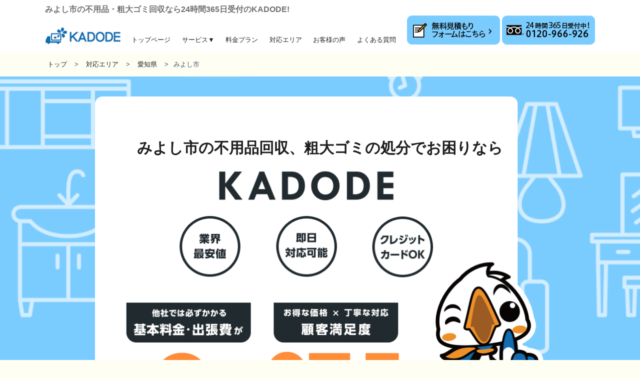

--- FILE ---
content_type: text/html; charset=UTF-8
request_url: https://dev.kado-de.jp/area/aichiken/aichiken-miyoshishi/
body_size: 18230
content:
<!DOCTYPE html>
<html lang="ja">
<head>
	<meta charset="utf-8">
	<!-- <meta name="viewport" content="width=device-width"> -->
	<meta name="viewport" content="width=device-width, initial-scale=1.0, maximum-scale=1.0, minimum-scale=1.0">
	<script>(function(html){html.className = html.className.replace(/\bno-js\b/,'js')})(document.documentElement);</script>
<title>【みよし市】不用品、粗大ゴミ回収・リサイクル | 不用品回収業者【最短即日・業界最安値挑戦中】KADODE</title>
<meta name='robots' content='noindex,nofollow' />

<!-- All In One SEO Pack Pro 3.7.1ob_start_detected [-1,-1] -->
<!-- Debug String: JLHQNEQKLBHCZXJQ/PRSCV0+QN0 -->
<meta name="description"  content="愛知県みよし市の不用品回収業者KADODEは、 不用品の回収だけでなく、買取も行っています。 さらに　夜間の作業・即日対応も可能です。 そのため、格安で早く不用品を処分することが出来ます。" />

<script type="application/ld+json" class="aioseop-schema">{"@context":"https://schema.org","@graph":[{"@type":"Organization","@id":"https://dev.kado-de.jp/#organization","url":"https://dev.kado-de.jp/","name":"ADW株式会社","sameAs":[]},{"@type":"WebSite","@id":"https://dev.kado-de.jp/#website","url":"https://dev.kado-de.jp/","name":"不用品回収業者【最短即日・業界最安値挑戦中】KADODE","publisher":{"@id":"https://dev.kado-de.jp/#organization"},"potentialAction":{"@type":"SearchAction","target":"https://dev.kado-de.jp/?s={search_term_string}","query-input":"required name=search_term_string"}},{"@type":"WebPage","@id":"https://dev.kado-de.jp/area/aichiken/aichiken-miyoshishi/#webpage","url":"https://dev.kado-de.jp/area/aichiken/aichiken-miyoshishi/","inLanguage":"ja","name":"みよし市","isPartOf":{"@id":"https://dev.kado-de.jp/#website"},"breadcrumb":{"@id":"https://dev.kado-de.jp/area/aichiken/aichiken-miyoshishi/#breadcrumblist"},"description":"愛知県みよし市の不用品回収業者KADODEは、\r\n不用品の回収だけでなく、買取も行っています。\r\nさらに　夜間の作業・即日対応も可能です。\r\nそのため、格安で早く不用品を処分することが出来ます。","datePublished":"2020-03-28T06:16:46+09:00","dateModified":"2021-02-10T14:16:37+09:00"},{"@type":"Article","@id":"https://dev.kado-de.jp/area/aichiken/aichiken-miyoshishi/#article","isPartOf":{"@id":"https://dev.kado-de.jp/area/aichiken/aichiken-miyoshishi/#webpage"},"author":{"@id":"https://dev.kado-de.jp/author/adw/#author"},"headline":"みよし市","datePublished":"2020-03-28T06:16:46+09:00","dateModified":"2021-02-10T14:16:37+09:00","commentCount":0,"mainEntityOfPage":{"@id":"https://dev.kado-de.jp/area/aichiken/aichiken-miyoshishi/#webpage"},"publisher":{"@id":"https://dev.kado-de.jp/#organization"},"articleSection":"愛知県"},{"@type":"Person","@id":"https://dev.kado-de.jp/author/adw/#author","name":"adw","sameAs":[],"image":{"@type":"ImageObject","@id":"https://dev.kado-de.jp/#personlogo","url":"https://secure.gravatar.com/avatar/6754c43a35e293279970b5ff58ad6a76?s=96&d=mm&r=g","width":96,"height":96,"caption":"adw"}},{"@type":"BreadcrumbList","@id":"https://dev.kado-de.jp/area/aichiken/aichiken-miyoshishi/#breadcrumblist","itemListElement":[{"@type":"ListItem","position":1,"item":{"@type":"WebPage","@id":"https://dev.kado-de.jp/","url":"https://dev.kado-de.jp/","name":"不用品回収はKADODE【最短即日・業界最安値挑戦中】粗大ゴミ回収・ゴミ屋敷・遺品整理も24時間受付中！"}},{"@type":"ListItem","position":2,"item":{"@type":"WebPage","@id":"https://dev.kado-de.jp/area/aichiken/aichiken-miyoshishi/","url":"https://dev.kado-de.jp/area/aichiken/aichiken-miyoshishi/","name":"みよし市"}}]}]}</script>
<link rel="canonical" href="https://dev.kado-de.jp/area/aichiken/aichiken-miyoshishi/" />
			<script type="text/javascript" >
				window.ga=window.ga||function(){(ga.q=ga.q||[]).push(arguments)};ga.l=+new Date;
				ga('create', 'adw', 'auto');
				// Plugins
				
				ga('send', 'pageview');
			</script>
			<script async src="https://www.google-analytics.com/analytics.js"></script>
			<!-- All In One SEO Pack Pro -->

<script>
dataLayer = [{"title":"\u307f\u3088\u3057\u5e02","author":"adw","wordcount":6,"logged_in":"false","page_id":384,"post_date":"2020-03-28 06:16:46","post_type":"post"}];
</script>
<!-- Google Tag Manager -->
<script>(function(w,d,s,l,i){w[l]=w[l]||[];w[l].push({'gtm.start':
new Date().getTime(),event:'gtm.js'});var f=d.getElementsByTagName(s)[0],
j=d.createElement(s),dl=l!='dataLayer'?'&l='+l:'';j.async=true;j.src=
'https://www.googletagmanager.com/gtm.js?id='+i+dl;f.parentNode.insertBefore(j,f);
})(window,document,'script','dataLayer','GTM-5X458W7');</script>
<!-- End Google Tag Manager --><link rel='dns-prefetch' href='//s.w.org' />
<link rel='stylesheet' id='wp-block-library-css'  href='https://dev.kado-de.jp/wp-includes/css/dist/block-library/style.min.css?ver=5.4.18' type='text/css' media='all' />
<link rel='stylesheet' id='wp-block-library-theme-css'  href='https://dev.kado-de.jp/wp-includes/css/dist/block-library/theme.min.css?ver=5.4.18' type='text/css' media='all' />
<link rel='stylesheet' id='ccd-copycontentdetector-css'  href='https://dev.kado-de.jp/wp-content/plugins/copycontentdetector/public/css/ccd-copycontentdetector-public.css?ver=1.1.2' type='text/css' media='all' />
<link rel='stylesheet' id='toc-screen-css'  href='https://dev.kado-de.jp/wp-content/plugins/table-of-contents-plus/screen.min.css?ver=2002' type='text/css' media='all' />
<link rel='stylesheet' id='twentyseventeen-style-css'  href='https://dev.kado-de.jp/wp-content/themes/kadode-renew/style.css?ver=5.4.18' type='text/css' media='all' />
<link rel='stylesheet' id='twentyseventeen-block-style-css'  href='https://dev.kado-de.jp/wp-content/themes/kadode-renew/assets/css/blocks.css?ver=1.1' type='text/css' media='all' />
<script type='text/javascript' src='https://dev.kado-de.jp/wp-includes/js/jquery/jquery.js?ver=1.12.4-wp'></script>
<script type='text/javascript' src='https://dev.kado-de.jp/wp-includes/js/jquery/jquery-migrate.min.js?ver=1.4.1'></script>
<script type='text/javascript' src='https://dev.kado-de.jp/wp-content/plugins/copycontentdetector/public/js/ccd-copycontentdetector-public.js?ver=1.1.2'></script>
<link rel='https://api.w.org/' href='https://dev.kado-de.jp/wp-json/' />
<link rel="EditURI" type="application/rsd+xml" title="RSD" href="https://dev.kado-de.jp/xmlrpc.php?rsd" />
<link rel="wlwmanifest" type="application/wlwmanifest+xml" href="https://dev.kado-de.jp/wp-includes/wlwmanifest.xml" /> 
<link rel="alternate" type="application/json+oembed" href="https://dev.kado-de.jp/wp-json/oembed/1.0/embed?url=https%3A%2F%2Fdev.kado-de.jp%2Farea%2Faichiken%2Faichiken-miyoshishi%2F" />
<link rel="alternate" type="text/xml+oembed" href="https://dev.kado-de.jp/wp-json/oembed/1.0/embed?url=https%3A%2F%2Fdev.kado-de.jp%2Farea%2Faichiken%2Faichiken-miyoshishi%2F&#038;format=xml" />
<link rel="pingback" href="https://dev.kado-de.jp/xmlrpc.php">
	<meta name='format-detection' content='telephone=no' />
	<!-- <title>不用品回収業者のKADODE【業界最安値挑戦中・即日出張回収】</title> -->
	<link rel="stylesheet" href="https://dev.kado-de.jp/wp-content/themes/kadode-renew/common/css/style.css">
	<link rel="stylesheet" href="https://dev.kado-de.jp/wp-content/themes/kadode-renew/renew/css/renew.css">
	<link rel="stylesheet" href="https://dev.kado-de.jp/wp-content/themes/kadode-renew/renew/css/edit.css">
	<link rel="stylesheet" href="https://dev.kado-de.jp/wp-content/themes/kadode-renew/renew/css/all.min.css">
	<!-- <link href="https://use.fontawesome.com/releases/v5.6.1/css/all.css" rel="stylesheet"> -->
	<!--<script src="https://ajax.googleapis.com/ajax/libs/jquery/3.4.1/jquery.min.js"></script>-->

	<link rel="apple-touch-icon" sizes="57x57" href="/wp-content/themes/kadode-renew/renew/img/favicon/apple-icon-57x57.png">
	<link rel="apple-touch-icon" sizes="60x60" href="/wp-content/themes/kadode-renew/renew/img/favicon/apple-icon-60x60.png">
	<link rel="apple-touch-icon" sizes="72x72" href="/wp-content/themes/kadode-renew/renew/img/favicon/apple-icon-72x72.png">
	<link rel="apple-touch-icon" sizes="76x76" href="/wp-content/themes/kadode-renew/renew/img/favicon/apple-icon-76x76.png">
	<link rel="apple-touch-icon" sizes="114x114" href="/wp-content/themes/kadode-renew/renew/img/favicon/apple-icon-114x114.png">
	<link rel="apple-touch-icon" sizes="120x120" href="/wp-content/themes/kadode-renew/renew/img/favicon/apple-icon-120x120.png">
	<link rel="apple-touch-icon" sizes="144x144" href="/wp-content/themes/kadode-renew/renew/img/favicon/apple-icon-144x144.png">
	<link rel="apple-touch-icon" sizes="152x152" href="/wp-content/themes/kadode-renew/renew/img/favicon/apple-icon-152x152.png">
	<link rel="apple-touch-icon" sizes="180x180" href="/wp-content/themes/kadode-renew/renew/img/favicon/apple-icon-180x180.png">
	<link rel="icon" type="image/png" sizes="192x192"  href="/wp-content/themes/kadode-renew/renew/img/favicon/android-icon-192x192.png">
	<link rel="icon" type="image/png" sizes="32x32" href="/wp-content/themes/kadode-renew/renew/img/favicon/favicon-32x32.png">
	<link rel="icon" type="image/png" sizes="96x96" href="/wp-content/themes/kadode-renew/renew/img/favicon/favicon-96x96.png">
	<link rel="icon" type="image/png" sizes="16x16" href="/wp-content/themes/kadode-renew/renew/img/favicon/favicon-16x16.png">
	<link rel="manifest" href="/wp-content/themes/kadode-renew/renew/img/favicon/manifest.json">
	<meta name="msapplication-TileColor" content="#ffffff">
	<meta name="msapplication-TileImage" content="/wp-content/themes/kadode-renew/renew/img/favicon/ms-icon-144x144.png">
	<meta name="theme-color" content="#ffffff">

	<script>
	jQuery(function(){

		//ハンバーガーメニュー
		function menu_func(){
			var window_height = jQuery(window).height();
			var sp_header_height = jQuery('.sp_header').height();
			var nav_height = 300;
			var scroll_height = 'calc(100vh - ( ' + sp_header_height + 'px + 1px ) )';

			if (jQuery('.toggle').hasClass('active')) {
				sp_header_height = sp_header_height-1;
				jQuery('.nav_menu').addClass('active').css('margin-top',sp_header_height + 'px');

				//背景固定
				jQuery("html").addClass("is-fixed");

				if (window_height < nav_height + sp_header_height) {
					jQuery('.nav_background').slideDown(250);
					jQuery('.nav_menu ul').css('background','transparent');
					setTimeout(function(){
						jQuery('.nav_menu').css('height',scroll_height).css('padding-bottom','50px');
					},600);
				} else {
					jQuery('.nav_menu').css('height','auto').css('padding-bottom','0');
					jQuery('.nav_background').slideUp();
					jQuery('.nav_menu ul').css('background','#116cb0');
				}
			} else {
				//背景固定解除
				jQuery("html").removeClass("is-fixed");

				jQuery('.nav_menu').css('height','auto');
				jQuery('.nav_background').slideUp();
				jQuery('.nav_menu ul').css('background','#116cb0');
				jQuery('.nav_menu').removeClass('active');

			}
		}
		jQuery('.toggle').click(function() {
			jQuery(this).toggleClass('active');
			menu_func();
		});
		jQuery(window).resize(function() {
			menu_func();
		});

		jQuery('.nav_menu a[href]').on('click', function(event) {
			jQuery('.toggle').trigger('click');
		});

		//対象エリアアコーディオン
		if(document.URL.match('area')) {
			jQuery('.accordion_open').css('display','none');
			jQuery('.accordion p.web_font_M').click(function(){
				jQuery(this).parent().find('.accordion_open').slideToggle();
				jQuery(this).find('.fa-plus').toggleClass('rolling');
			});
	　} else {
			jQuery('.accordion_open').css('display','none');
			jQuery('.accordion').click(function(){
				jQuery(this).find('.accordion_open').slideToggle();
				jQuery(this).find('.fa-plus').toggleClass('rolling');
			});
		}

		//セカンドアコーディオン
		jQuery('.accordion_open2').css('display','none');
		jQuery('.accordion2').click(function(){
			jQuery(this).find('.accordion_open2').slideToggle();
			jQuery(this).find('.fa-plus').toggleClass('rolling');
		});

		//サードアコーディオン
		jQuery(document).ready(function($) {
			if (window.matchMedia( '(min-width: 769px)' ).matches) {
				jQuery('.accordion_open3 a').unwrap();
			} else {
				jQuery('.accordion_open3').css('display','none');
				jQuery('.accordion3 p').click(function(){
					jQuery(this).parent().find('.accordion_open3').slideToggle();
					jQuery(this).find('.fa-plus').toggleClass('rolling');
				});
			};
		});

		//中小エリア下処理
		if (document.URL.match(/\//g).length > 5) {
			jQuery('.post_content .case-content:first-child').before(jQuery('h3:contains("のゴミ処理施設一覧")'));
			jQuery('.service.merit_demerit').before(jQuery('h3:contains("のゴミ処理施設一覧")').parent());
			jQuery('h3:contains("のゴミ処理施設一覧")').parent().wrap('<div class="post_content custom small_area">');
			let copyNode = jQuery('span.plus').eq(5).clone();
			if (window.matchMedia( '(max-width: 575px)' ).matches) {
				jQuery('h3:contains("のゴミ処理施設一覧")').css('font-size','15px').append(copyNode);
				jQuery('h3:contains("のゴミ処理施設一覧")').parent().addClass('mb30');
			} else {
				jQuery('h3:contains("のゴミ処理施設一覧")').css('font-size','20px').append(copyNode);
				jQuery('h3:contains("のゴミ処理施設一覧")').parent().addClass('mb120');
			}
		}

		//フォースアコーディオン
		jQuery('.post_content .case-content').css('display','none');
		jQuery('.post_content .case h3').click(function(){
			jQuery('.post_content .case-content').slideToggle();
			jQuery(this).find('.fa-plus').toggleClass('rolling');
		});

		//フィフスアコーディオン
		if (document.URL.match(/\//g).length == 5) {
			jQuery('.post_content .case-info').css('display','none');
			jQuery('.post_content .case-content').click(function(){
				jQuery(this).find('.case-info').slideToggle();
			});
		}

		// エリア都府県順番入れ替え
		if(document.URL.match('area')) {
			if (document.URL.match(/\//g).length == 5) {
				jQuery(function(){
					jQuery('.accordion').after(jQuery('.post_content .case'));
				});
				jQuery(function(){
					let areaWord = jQuery('.accordion p')[0].innerHTML.replace("対応エリア","ゴミ処理施設一覧");
					jQuery('.post_content .case h3').html(areaWord);
				});
			}
		}

		// タグなし処理copy$paste
		jQuery('.content').contents().filter(function(){
			 if (this.nodeType == 3) {
				  	var node = this.nodeValue;
					  if (node !=null && node.trim()!="") {
					   	return true;
					  } else {
					   	return false;
					  }
			 } else {
			  	return false;
			 }
		}).wrap('<span class="no-tag">');

		//ページトップ
		var topBtn=jQuery('#page_top');
				topBtn.hide();

		jQuery(window).scroll(function(){
			if(jQuery(this).scrollTop()>80){
				topBtn.fadeIn();
			}else{
				topBtn.fadeOut();
			}
		});

		jQuery('#page_top').click(function () {
			jQuery('body, html').animate({
				scrollTop: 0
			}, 500);
			return false;
		});

		//ios chrome
		if (navigator.userAgent.match(/CriOS/)) {
		  jQuery('.main_heading_eng').css('font-size','40px');
		  jQuery('.sub_heading_eng').css('font-size','30px');
			// jQuery('要素').css({'プロパティ':'値','プロパティ':'値'});
		};

		//revision for content in WP
		jQuery('p:contains("ホワイトボード・ロッカー・事務机・店舗用品・応接セット")').css('text-align','center');
		jQuery('p:contains("その他の不用品でお困りの場合でも")').css('text-align','center');

		if (window.matchMedia( '(max-width: 575px)' ).matches) {
			// let enterWord = jQuery('h2:contains("不用品回収でよくご相談いただく内容")').html();
			// enterWord = enterWord.replace("でよく","で\r\nよく");
			// jQuery('h2:contains("不用品回収でよくご相談いただく内容")').html(enterWord);
			jQuery('h2:contains("不用品回収でよくご相談いただく内容")').css('font-size','17px');
			jQuery('h2:contains("不用品回収でよくご相談いただく内容")').css('letter-spacing','-1.5px');
		}

		if (window.matchMedia( '(min-width: 1100px)' ).matches) {
			if (jQuery('span:contains("粗大ゴミの処分でお困りなら")').width()>830) {
				jQuery('span:contains("粗大ゴミの処分でお困りなら")').children('br').addClass('pc_block');
				jQuery('span:contains("粗大ゴミの処分でお困りなら")').children('br').removeClass('sp_block');
				jQuery('span:contains("粗大ゴミの処分でお困りなら")').css('top','50px');
				jQuery('span:contains("粗大ゴミの処分でお困りなら")').css('text-align','center');
				// jQuery('span:contains("粗大ゴミの処分でお困りなら")').css('letter-spacing','-1px');
			}
		}

	});
	</script>
</head>

<body>
	<header class="clearfix">
		<section>
			<div class="pc_header pc_block">
									<h1 class="font_silver fz16">みよし市の不用品・粗大ゴミ回収なら24時間365日受付のKADODE!</h1>
					<!--single post-->
								<div class="header_wrap">
					<nav class="nav_menu_pc web_font_M">
						<div>
							<ul>
								<li><a href="https://dev.kado-de.jp/"><img src="https://dev.kado-de.jp/wp-content/themes/kadode-renew/renew/img/top/LOGO.png" alt="KADODE"></a></li>
								<li><a href="https://dev.kado-de.jp/">トップページ</a></li>
								<li class="dropdown"><a href="/service">サービス▼</a>
									<ul>
										<li><a href="https://dev.kado-de.jp/service/huyouhin">不用品回収</a></li>
										<li><a href="https://dev.kado-de.jp/service/dust">ゴミ屋敷の片付け</a></li>
										<li><a href="https://dev.kado-de.jp/service/ihin">遺品整理・生前整理</a></li>
										<li><a href="https://dev.kado-de.jp/service/hikkoshi">引っ越しに伴う粗大ゴミ回収</a></li>
									</ul>
								</li>
								<li><a href="/price">料金プラン</a></li>
								<li><a href="/area">対応エリア</a></li>
								<li><a href="/voice">お客様の声</a></li>
								<li><a href="/faq">よくある質問</a></li>
								<li><a href="https://dev.kado-de.jp/contact/">
									<img src="https://dev.kado-de.jp/wp-content/themes/kadode-renew/common/img/mitsumori_pc.png" alt="無料見積もりフォームはこちら"></a>
									<img src="https://dev.kado-de.jp/wp-content/themes/kadode-renew/common/img/tel_pc.png" alt="24時間365日受付中!0120-966-926"></li>
							</ul>
						</div>
					</nav>
				</div>
			</div>
		</section>

		<div class="sp_header sp_block">
			<div>
									<h1 class="fz11">みよし市の不用品・粗大ゴミ回収なら24時間365日受付のKADODE!</h1>
					<!--single post-->
								<div class="header_wrap">
					<div>
						<a href="https://dev.kado-de.jp/"><img class="logo_top" src="https://dev.kado-de.jp/wp-content/themes/kadode-renew/common/img/logo1.png" alt="KADODE"></a>
						<a href="tel:0120966926"><img class="tel_img" src="https://dev.kado-de.jp/wp-content/themes/kadode-renew/common/img/tel_sp.png" alt="24時間365日受付中!0120-966-926"></a>
						<div class="hamburger_menu">
							<div class="toggle">
								<span></span>
								<span></span>
								<span></span>
							</div>
						</div>
					</div>
				</div>
			</div>
		</div>
		<nav class="nav_menu sp_block web_font_M">
			<div>
				<ul>
					<li><a href="https://dev.kado-de.jp/">TOP</a></li>
					<li><a href="/service">サービス</a></li>
					<li><a href="/price">料金プラン</a></li>
					<li><a href="/area">対象エリア</a></li>
					<li><a href="/voice">お客様の声</a></li>
					<li><a href="/faq">よくあるご質問</a></li>
					<li><a href="/contact">お問い合わせ</a></li>
					<li><a href="/company">会社概要</a></li>
				</ul>
			</div>
		</nav>
		<div class="nav_background"></div>
	</header>


<div class="wrap pankuzu_area">
	<!-- / パンくずリスト -->
<nav class="pankuzu">
  <ul>
    <li><a href="https://dev.kado-de.jp">トップ</a></li>
              <li><a href="../../">対応エリア</a></li>
      <li><a href="../">愛知県</a></li>
      <li>みよし市</li>
          </ul>
</nav>
<!-- パンくずリスト / -->
</div>

<div id="top" class="background_img area_shikuchoson mb-100">
	<div class="charaback mt40">
		<img class="pc_block" src="https://dev.kado-de.jp/wp-content/themes/kadode-renew/renew/img/area-shikuchoson/各エリア.png" alt="各エリアfirstview" width="900" height="900">
		<img class="pl70 sp_block" src="https://dev.kado-de.jp/wp-content/themes/kadode-renew/renew/img-sp/area-shikuchoson/TOP_SP.png" alt="各エリアfirstview">
		<span class="fv_text fz30 fwb">みよし市の不用品回収、<br class="sp_block">粗大ゴミの処分でお困りなら</span>
	</div>
</div>

<div class="wrap">

	<div class="otoiawase otoiawase_top pc_block">
  <img class="free_diale" src="https://dev.kado-de.jp/wp-content/themes/kadode-renew/renew/img/top/まずはお問い合わせください！.png" alt="0120-966-926" width="1100" height="350">
  <div class="mitsumori">
    <a href="http://nav.cx/aOzQDlh"><img src="https://dev.kado-de.jp/wp-content/themes/kadode-renew/renew/img/top/簡単LINE見積もり.png" alt="簡単LINE見積もりはこちら" width="550" height="130"></a>
    <a href="https://dev.kado-de.jp/contact/"><img src="https://dev.kado-de.jp/wp-content/themes/kadode-renew/renew/img/top/見積もりフォーム問い合わせ.png" alt="無料見積もりフォームはこちら" width="550" height="130"></a>
  </div>
</div>
<div class="otoiawase sp_block">
  <a href="tel:0120966926"><img class="free_diale" src="https://dev.kado-de.jp/wp-content/themes/kadode-renew/renew/img-sp/top/まずは、お問い合わせください！_sp.png" alt="0120-966-926"></a>
  <div class="mitsumori">
    <a href="https://dev.kado-de.jp/contact/"><img src="https://dev.kado-de.jp/wp-content/themes/kadode-renew/renew/img-sp/top/free_mitsumori_sp.png" alt="無料見積もりフォームはこちら"></a>
    <a href="http://nav.cx/aOzQDlh"><img src="https://dev.kado-de.jp/wp-content/themes/kadode-renew/renew/img-sp/top/簡単LINE見積もり_sp.png" alt="簡単LINE見積もりはこちら"></a>
  </div>
</div>

	<div class="wrap service trouble area_shikuchoson w820 mb120">
		<div class="index web_font_M mb-20">
			<span class="sub_heading_eng">TROUBLE</span>
			<h2 class="fz24 mb-20 sub_heading_jp">こんな<span class="fz30">お悩み</span>はありませんか？</h2>
		</div>
			<img class="pc_block pb60" src="https://dev.kado-de.jp/wp-content/themes/kadode-renew/renew/img/area-shikuchoson/お悩み.png" alt="お悩み例">
			<div class="sp_block">
				<div class="troubles">
					<div class="trouble_box">
						<img src="https://dev.kado-de.jp/wp-content/themes/kadode-renew/renew/img/dust/画像 1.png" alt="人物アイコン">
						<p>引っ越しの期日が迫っていて、時間も人手も足りない。回収の日まで待てない。</p>
					</div>
					<div class="trouble_box">
						<img src="https://dev.kado-de.jp/wp-content/themes/kadode-renew/renew/img/dust/人物女性1.png" alt="人物アイコン">
						<p>遺品整理をお願いしたいが、丁寧に作業してくれるか心配。また、できるだけ買い取りましてほしい。</p>
					</div>
					<div class="trouble_box">
						<img src="https://dev.kado-de.jp/wp-content/themes/kadode-renew/renew/img/dust/人物男性21.png" alt="人物アイコン">
						<p>価値が分からない、回収されてしまうのは勿体ないかもしれない。</p>
					</div>
					<div class="trouble_box">
						<img src="https://dev.kado-de.jp/wp-content/themes/kadode-renew/renew/img/dust/人物男性3.png" alt="人物アイコン">
						<p>作業中のアクシデントを気付かないフリや、言い逃れをさたりしれないか心配。</p>
					</div>
					<div class="trouble_box">
						<img src="https://dev.kado-de.jp/wp-content/themes/kadode-renew/renew/img/dust/画像 1.png" alt="人物アイコン">
						<p>不用品やごみを溜めすぎてしまい、ごみをどう処分すればいいかわからない。</p>
					</div>
					<div class="trouble_box">
						<img src="https://dev.kado-de.jp/wp-content/themes/kadode-renew/renew/img/dust/人物女性1.png" alt="人物アイコン">
						<p>仕事の関係で深夜や早朝にしか依頼が出来ない。なかなか、自宅にいる時間がない。</p>
					</div>
					<div class="trouble_box">
						<img src="https://dev.kado-de.jp/wp-content/themes/kadode-renew/renew/img/dust/人物男性21.png" alt="人物アイコン">
						<p>分別していないが、すべて処分したい。</p>
					</div>
					<div class="trouble_box">
						<img src="https://dev.kado-de.jp/wp-content/themes/kadode-renew/renew/img/dust/人物男性3.png" alt="人物アイコン">
						<p>近所に知られずに不用品を処分したい。</p>
					</div>
					<div class="trouble_box">
						<img src="https://dev.kado-de.jp/wp-content/themes/kadode-renew/renew/img/dust/画像 1.png" alt="人物アイコン">
						<p>故人様との思い出が詰まった遺品を、<br class="sp_block"> ゴミ扱いしないでほしい。</p>
					</div>
					<p class="fwb">
						<img class="logo_top" src="https://dev.kado-de.jp/wp-content/themes/kadode-renew/renew/img/top/logo1.png" alt="KADODE logo">
						<span class="fz20">なら</span><span class="fz30">解決できます！</span>
					</p>
					<p class="fz20 fwn wbbw w820 mt60">一緒にお客様のお悩みを解決します。ぜひ、ご連絡ください。</p>
					</div>
			</div>
			<p class="fwb mb60 tac pc_block">
				<img class="logo_top" src="https://dev.kado-de.jp/wp-content/themes/kadode-renew/renew/img/top/logo1.png" alt="KADODE logo">
				<span class="fz20">なら</span><span class="fz30">解決できます！</span>
			</p>
			<p class="fz20 fwn wbbw tac pc_block">一緒にお客様のお悩みを解決します。ぜひ、ご連絡ください。</p>
		</div>
	<div class="otoiawase otoiawase_top pc_block">
  <img class="free_diale" src="https://dev.kado-de.jp/wp-content/themes/kadode-renew/renew/img/top/まずはお問い合わせください！.png" alt="0120-966-926" width="1100" height="350">
  <div class="mitsumori">
    <a href="http://nav.cx/aOzQDlh"><img src="https://dev.kado-de.jp/wp-content/themes/kadode-renew/renew/img/top/簡単LINE見積もり.png" alt="簡単LINE見積もりはこちら" width="550" height="130"></a>
    <a href="https://dev.kado-de.jp/contact/"><img src="https://dev.kado-de.jp/wp-content/themes/kadode-renew/renew/img/top/見積もりフォーム問い合わせ.png" alt="無料見積もりフォームはこちら" width="550" height="130"></a>
  </div>
</div>
<div class="otoiawase sp_block">
  <a href="tel:0120966926"><img class="free_diale" src="https://dev.kado-de.jp/wp-content/themes/kadode-renew/renew/img-sp/top/まずは、お問い合わせください！_sp.png" alt="0120-966-926"></a>
  <div class="mitsumori">
    <a href="https://dev.kado-de.jp/contact/"><img src="https://dev.kado-de.jp/wp-content/themes/kadode-renew/renew/img-sp/top/free_mitsumori_sp.png" alt="無料見積もりフォームはこちら"></a>
    <a href="http://nav.cx/aOzQDlh"><img src="https://dev.kado-de.jp/wp-content/themes/kadode-renew/renew/img-sp/top/簡単LINE見積もり_sp.png" alt="簡単LINE見積もりはこちら"></a>
  </div>
</div>
</div>

	<div class="wrap index service characteristics web_font_M mt30">
		<span class="sub_heading_eng">CHARACTERISTICS</span>
		<h2 class="fz30 sub_heading_jp">みよし市<span class="fz24">の</span>不用品回収<span class="fz24">について</span></h2>
	</div>

	<div id="content" class="wrap content area_shikuchoson mb120">
		<h3 class="mt10">みよし市の特徴</h3>
		<div class="post_content">
									<p><p>愛知県の東側にあるこの地域は西三河地方と呼ばれます。<br />
おおよそ56000人の人が住んでいます。<br />
トヨタ自動車の工場があり、三河自動車工業地域の一部で工業化が進んだ地域です。<br />
多くの自然が残っている地域で、果樹や野菜栽培も盛んです。<br />
名古屋市にほど近く市内は主に住宅地になっています。</p>
<p>対応するエリアは以下の地域です。<br />
<strong>莇生町、福谷町、打越町、黒笹、黒笹いずみ、黒笹町、潮見、園原、天王台、西一色町、西陣取山、根浦町、東陣取山、東蜂ヶ池、東山台、ひばりが丘、福田町、南台、みなみみよし台、明知町、三好丘、三好丘あおば、三好丘旭、三好丘桜、三好丘緑、三好町</strong></p>
<h3>愛知県みよし市の不用品回収の傾向</h3>
<p>ご家族で住む方が大半なのが地域で、引っ越しや家具の整理で冷蔵庫やソファーなどの大型の家具や家電が不用品となってしまうのが特徴です。<br />
行政の手続きは面倒で不用品の運搬には重労働で、共働きのため時間が取れないとお困りの方が多くお見えです。<br />
KADODEでは24時間体制で業務にあたっているのでいつでも不用品を回収いたします。</p>
<h3>愛知県みよし市の不用品回収のルール</h3>
<p>愛知県みよし市で不用品を回収する方法は以下の3つがあります。</p>
<ul>
<li><strong>戸別回収（行政）：家の近くの収集場所で、市がごみを収集する方法</strong></li>
<li><strong>個人搬入（行政）：処理工場に直接持ち込む方法</strong></li>
<li><strong>不用品回収業者（民間）：ご自宅で不用品を回収</strong></li>
</ul>
<p>事前の準備が2つあり、1つ目は粗大ゴミ受付センターへ申し込みの手続きです。<br />
電話とインターネットの窓口があります。<br />
申し込みの際に収集日と処理料金の案内があり、収集場所を自宅の玄関前などに指定してください。<br />
処理料金になるように有料処理券の種類と枚数を教えてくれます。<br />
連絡先はこちらです。</p>
<table>
<tbody>
<tr>
<td rowspan="2">粗大ごみ受付センター連絡先</td>
<td>電話：0120-344-530</td>
<td rowspan="1">受付時間：9時−17時（月曜日−金曜日）</td>
</tr>
</tbody>
</table>
<p>2つ目は、粗大ゴミの処理には、粗大ゴミ処理券の購入が必要です。<br />
申し込みが終わった後案内があった通りに手数料分の有料粗大ゴミ処理券を購入します。<br />
購入した粗大ゴミ処理券に名前と収集日を書いてください。<br />
名前の代わりに4桁の受付番号を書くこともできます。<br />
必要事項を書き終えた処理券を貼り付けた粗大ゴミを、収集日当日の朝8時までに指定してた場所に置いておいてくと、区が回収に来て処理します。</p>
<p>個人搬入の場合は住所が確認できるものを持参して「東郷美化センター」へ直接搬入してください。<br />
持ち込み場所はこちらです。</p>
<table>
<tbody>
<tr>
<td><strong>東郷美化センター</strong></td>
<td>月曜日−金曜日（8時30分−12時・13時−16時30分）<br />
土曜日（8時30分−11時30分）</td>
<td>愛知県愛知郡東郷町大字諸輪百々51−23</td>
</tr>
</tbody>
</table>
<p>家電リサイクル法・資源有効利用促進法により、家電の多くは粗大ゴミとして処理できません。</p>
<ul>
<li>テレビ</li>
<li>エアコン</li>
<li>冷蔵庫・冷凍庫</li>
<li>洗濯機</li>
<li>衣類乾燥機</li>
<li>パソコン</li>
</ul>
<p>上記のもの以外にも行政では処理できない家電が多くあります。<br />
粗大ゴミの処理は区ごとに異なった手続きが必要で、不用品の搬入は手間がかかります。<br />
事業者のゴミが処分できなかったり、自身で処理場に持ち込めないためそういった方から不用品回収のご依頼をいただくことが多いです。<br />
事務所や商店からの不用品は大型のものが多く、運搬には車両や人員を処理のために用意する必要があり、個人では負担が多く難しいです。<br />
慣れない作業で負担がかかり翌日に疲れが残ってしまったり、怪我をすることもあります。<br />
ご自身で処理を行うよりも不用品回収業者へご依頼いただく方が簡単に短時間で、安全に不用品を処分することが可能です。<br />
もし以下のようなことでお困りの場合はぜひKADODEに1度ご相談ください。</p>
<ul>
<li>すぐ不用品を回収しに来て欲しい</li>
<li>平日しか時間が取れない</li>
<li>準備が面倒</li>
<li>事業者ごみの回収をしてほしい</li>
</ul>
<p>弊社におまかせいただければ事業者ごみも回収いたしますし、屋内からの回収も追加料金をいただくことなくいたします。<br />
行政のサービスにはないため愛知県みよし市にの方から、多くのお喜びの声を頂いております。<br />
KADODEは愛知県みよし市周辺にも拠点を持っているため、即日回収させていただく場合もございます。<br />
いつも万全の体制でお待ちしておりますのでお困りの際はぜひKADODEに1度お電話ください。</p>
</p>
								</div>
	</div>

	<div class="wrap service merit_demerit mb80">
  <div id="service" class="index web_font_M mt30 mb-20">
    <span class="sub_heading_eng">merit and demerit</span>
    <h2 class="sub_heading_jp">行政不用品回収・不用品回収業者<br>メリット・デメリット</h2>
  </div>
  <p class="fz20 fwn tal ma w820">
    みよし市が実施している不用品の個別回収は、ほとんどの方にとって最も馴染み深い不用品回収の手段かもしれません。<br>
    しかし身近な反面、不便な点も存在します。 <br>
    そうした方は、一般の不用品回収業者を利用することで、不満を解消できる場合があります。<br>
    不用品回収業者を利用するメリット・デメリットを、みよし市の行政サービスと比較してみましょう。</p>
</div>

<section class="wrap merit_demerit mb120 pc_block">
  <div class="radius_masks">
    <table>
      <tr>
        <td class="w25p"></td>
        <td class="fz24">不用品回収業者</td>
        <td class="fz24">行政不用品回収</td>
      </tr>
      <tr>
        <td class="fz24 tac">メリット</td>
        <td valign="top">
          <ul>
            <li>・好きな日時に回収してもらえる</li>
            <li>・土日や祝日でも回収に応じてくれる業者が多い</li>
            <li>・分別などの事前準備は必要なく、家電も回収可能</li>
            <li>・不用品を自分で解体したり、運搬する必要がない</li>
            <li>・買取サービスを利用できる </li>
            <li>・多量の粗大ごみを一度に処分できる</li>
          </ul>
        </td>
        <td valign="top">
          <ul>
            <li>・指定場所まで不用品を運搬すれば立会い不要</li>
            <li>・単品回収の場合はお得になる場合が多い</li>
          </ul>
        </td>
      </tr>
      <tr>
        <td class="fz24 tac">デメリット</td>
        <td valign="top">
          <ul>
            <li>・単品だと回収を受け付けていない場合や費用が高くなる場合がある</li>
            <li>・悪徳業者に費用を不正にだまし取られる可能性もある</li>
          </ul>
        </td>
        <td valign="top">
          <ul>
            <li>・即日回収ができない</li>
            <li>・事前にみよし市指定の有料粗大ごみ処理券の準備が必要</li>
            <li>・ある程度自分で不用品を運ぶ労力がかかる</li>
            <li>・分別や解体に手間がかかる</li>
            <li>・回収日時の指定ができない</li>
            <li>・基本、平日の日中しか不用品回収を行っていない</li>
            <li>・家電リサイクル法対象の製品は回収してもらえない</li>
          </ul>
        </td>
      </tr>
    </table>
  </div>
</section>

<section class="wrap merit_demerit mb120 sp_block">
  <div class="radius_masks">
    <table>
      <tr>
        <td class="fz24 header_blue" colspan="2">不用品回収業者</td>
      </tr>
      <tr>
        <td class="fz24 tac">メリット</td>
        <td class="fz24 tac">デメリット</td>
      </tr>
      <tr>
        <td valign="top">
          <ul>
            <li>・好きな日時に回収してもらえる</li>
            <li>・土日や祝日でも回収に応じてくれる業者が多い</li>
            <li>・分別などの事前準備は必要なく、家電も回収可能</li>
            <li>・不用品を自分で解体したり、運搬する必要がない</li>
            <li>・買取サービスを利用できる </li>
            <li>・多量の粗大ごみを一度に処分できる</li>
          </ul>
        </td>
        <td valign="top">
          <ul>
            <li>・単品だと回収を受け付けていない場合や費用が高くなる場合がある</li>
            <li>・悪徳業者に費用を不正にだまし取られる可能性もある</li>
          </ul>
        </td>
      </tr>
      <tr>
        <td class="fz24 header_blue" colspan="2">行政不用品回収</td>
      </tr>
      <tr>
        <td class="fz24 tac">メリット</td>
        <td class="fz24 tac">デメリット</td>
      </tr>
      <tr>
        <td valign="top">
          <ul>
            <li>・指定場所まで不用品を運搬すれば立会い不要</li>
            <li>・単品回収の場合はお得になる場合が多い</li>
          </ul>
        </td>
        <td valign="top">
          <ul>
            <li>・即日回収ができない</li>
            <li>・事前にみよし市指定の有料粗大ごみ処理券の準備が必要</li>
            <li>・ある程度自分で不用品を運ぶ労力がかかる</li>
            <li>・分別や解体に手間がかかる</li>
            <li>・回収日時の指定ができない</li>
            <li>・基本、平日の日中しか不用品回収を行っていない</li>
            <li>・家電リサイクル法対象の製品は回収してもらえない</li>
          </ul>
        </td>
      </tr>
    </table>
  </div>
</section>

	<div class="caution">
	<section>
		<p class="caution_title">悪徳業者にご注意ください<img src="https://dev.kado-de.jp/wp-content/themes/kadode-renew/common/img/dokuro_icon.png" alt="ドクロ"></p>
		<p class="caution_text">
			「不用品を無料で回収します！」と徘徊している業者のトラブルが激増しております。<br>
			無料だと思って不用品を回収してもらったら、後から料金を請求されたり、<br>
			トラックに積んだ後で法外な金額を請求されるなど、悪徳業者が増えています。<br>
			当社ではお見積り後の追加料金など一切ありません。
		</p>
	</section>
</div>

	<div class="wrap sp_block">
		<div class="otoiawase otoiawase_top pc_block">
  <img class="free_diale" src="https://dev.kado-de.jp/wp-content/themes/kadode-renew/renew/img/top/まずはお問い合わせください！.png" alt="0120-966-926" width="1100" height="350">
  <div class="mitsumori">
    <a href="http://nav.cx/aOzQDlh"><img src="https://dev.kado-de.jp/wp-content/themes/kadode-renew/renew/img/top/簡単LINE見積もり.png" alt="簡単LINE見積もりはこちら" width="550" height="130"></a>
    <a href="https://dev.kado-de.jp/contact/"><img src="https://dev.kado-de.jp/wp-content/themes/kadode-renew/renew/img/top/見積もりフォーム問い合わせ.png" alt="無料見積もりフォームはこちら" width="550" height="130"></a>
  </div>
</div>
<div class="otoiawase sp_block">
  <a href="tel:0120966926"><img class="free_diale" src="https://dev.kado-de.jp/wp-content/themes/kadode-renew/renew/img-sp/top/まずは、お問い合わせください！_sp.png" alt="0120-966-926"></a>
  <div class="mitsumori">
    <a href="https://dev.kado-de.jp/contact/"><img src="https://dev.kado-de.jp/wp-content/themes/kadode-renew/renew/img-sp/top/free_mitsumori_sp.png" alt="無料見積もりフォームはこちら"></a>
    <a href="http://nav.cx/aOzQDlh"><img src="https://dev.kado-de.jp/wp-content/themes/kadode-renew/renew/img-sp/top/簡単LINE見積もり_sp.png" alt="簡単LINE見積もりはこちら"></a>
  </div>
</div>
	</div>

	<div class="wrap">

		<div class="wrap service area_shikuchoson mb80">
			<div id="service" class="index web_font_M mt30 mb-20">
				<span class="sub_heading_eng">PROMISE</span>
				<h2 class="sub_heading_jp">提供する6つの安心</h2>
			</div>
			<div class="kadode_kaiketsu clearfix">

			<article class="">
				<div class="point_background clearfix">
					<section>
						<img class="point" src="https://dev.kado-de.jp/wp-content/themes/kadode-renew/common/img/point01.png" alt="POINT01">
						<img class="point_icon pc_block" src="https://dev.kado-de.jp/wp-content/themes/kadode-renew/common/img/point01_icon.png" alt="トラックアイコン">
					</section>
					<p class="point_text">
						<span>最速 即日回収</span>
						KADODEではトラックを多数配備しているため、お電話一本で担当者が即日回収いたします！
					</p>
				</div>
				<div class="point_background clearfix">
					<section>
						<img class="point" src="https://dev.kado-de.jp/wp-content/themes/kadode-renew/common/img/point02.png" alt="POINT02">
						<img class="point_icon pc_block" src="https://dev.kado-de.jp/wp-content/themes/kadode-renew/common/img/point02_icon.png" alt="安心アイコン">
					</section>
					<p class="point_text">
						<span>最大賠償3,000万円補償</span>
						作業中のアクシデントは責任を持って補償いたしますので、お気軽にお申し付けください。
					</p>
				</div>
				<div class="point_background clearfix">
					<section>
						<img class="point" src="https://dev.kado-de.jp/wp-content/themes/kadode-renew/common/img/point03.png" alt="POINT03">
						<img class="point_icon pc_block point_03" src="https://dev.kado-de.jp/wp-content/themes/kadode-renew/common/img/point03_icon.png" alt="家電アイコン">
					</section>
					<p class="point_text">
						<span>高価買取サービス</span>
						買取可能なものはできる限り高く買取をさせていただきます。別途買取業者を呼ぶ手間を省けます！
					</p>
				</div>
				<div class="point_background clearfix">
					<section>
						<img class="point" src="https://dev.kado-de.jp/wp-content/themes/kadode-renew/common/img/point04.png" alt="POINT04">
						<img class="point_icon pc_block point_04" src="https://dev.kado-de.jp/wp-content/themes/kadode-renew/common/img/point04_icon.png" alt="安心信頼アイコン">
					</section>
					<p class="point_text">
						<span>女性も安心</span>
						KADODEの70%のお客様は女性です。安心してお気軽にご依頼くださいませ。
					</p>
				</div>
				<div class="point_background clearfix">
					<section class="">
						<img class="point" src="https://dev.kado-de.jp/wp-content/themes/kadode-renew/common/img/point05.png" alt="POINT05">
						<img class="point_icon pc_block point_05" src="https://dev.kado-de.jp/wp-content/themes/kadode-renew/common/img/point05_icon.png" alt="オペレーターアイコン">
					</section>
					<p class="point_text">
						<span>年中無休で受付可能</span>
						365日、土日祝日いつでも対応しております。忙しいあなたを応援します！
					</p>
				</div>
				<div class="point_background clearfix">
					<section>
						<img class="point" src="https://dev.kado-de.jp/wp-content/themes/kadode-renew/common/img/point06.png" alt="POINT06">
						<img class="point_icon pc_block point_06" src="https://dev.kado-de.jp/wp-content/themes/kadode-renew/common/img/point06_icon.png" alt="箱大小アイコン">
					</section>
					<p class="point_text">
						<span>規模にかかわらず対応</span>
						大量のごみや不用品の片付けから小さな単品まで、すべてご対応いたします。
					</p>
				</div>
			</article>

			<img class="bamen_img pc_block" src="https://dev.kado-de.jp/wp-content/themes/kadode-renew/common/img/bamen_pc.png" alt="下記のような場面でお役立てください！" width="1000" height="330">
		</div>
		</div>

		<div class="wrap mb120 pc_block">
			<p class="fz24 fwb tac blue_color mb40">法人様の不用品回収もご相談ください！</p>
			<p class="fz20 fwn ma w820">
			みよし市はビジネス街としての側面もあり、事業者様からのご用命も数多くいただいています。<br>
			移転や店舗リフォームによるオフィス家具の処分をご希望されている法人様も、お気軽にご相談ください。</p>
		</div>

		<div id="voice" class="index web_font_M">
  <span class="sub_heading_eng">VOICE</span>
  <p class="sub_heading_jp">お客様の声</p>
</div>
<div class="voice">
  <article class="clearfix to_right">
    <div class="okyakusama_01">
      <img src="https://dev.kado-de.jp/wp-content/themes/kadode-renew/common/img/voice_01_pc.png" alt="人物アイコン" width="130" height="150">
    </div>
    <div class="voice_hukidashi01 clearfix">
      <div class="voice_left">
        <section>
            <p class="pack"><span>M</span>パック</p>
        </section>
        <div class="joho_wrap">
          <p class="joho">愛知県一宮市<br class='sp_none'>
                  								60代女性 T様<br>
                  								満足度 ★★★</p>
        </div>
      </div>
      <div class="voice_right">
        <p><span>リピートしたい！</span>
                      							不用品の回収をお願いしました。メールで申し込んでから見積もり回収までの対応が大変スムーズでした！また、組み立て式の家具も難なく解体していただいてトータル40分くらいで部屋の中をすべて回収していただき気分も爽快でした。料金も良心的でまたの機会があれば是非お願いしたいなと思います。</p>
      </div>
    </div>
  </article>

  <article class="clearfix">
    <div class="okyakusama_02">
      <img src="https://dev.kado-de.jp/wp-content/themes/kadode-renew/common/img/voice_02_pc.png" alt="人物アイコン" width="130" height="150">
    </div>
    <div class="voice_hukidashi02 clearfix">
      <div class="voice_left">
        <section>
        <p class="pack"><span>S</span>パック</p>
        </section>
        <div class="joho_wrap">
          <p class="joho">愛知県名古屋市<br class='sp_none'>
                  								30代 女性 K様<br>
                  								満足度 ★★★★</p>
        </div>
      </div>
      <div class="voice_right">
        <p><span>急なお願いでも対応してもらえました。</span>
                      							今回初めて不用品回収業者さんに依頼しました。名古屋市内での引越しだったのですがレビューを見ている限りKADODEさんがおすすめのようだったので電話し、コールセンターの担当の方が丁寧に説明していただけたので回収依頼を出しました。当日は対応もよく愛想がいいお兄さんが来ていただき一瞬で片付けが終わりました。最初の見積もりで1万2千円でお願いしていたのですが急遽自分でも処理できない新しい粗大ごみを発見してしまい突然お願いしたのですが、文句もなく親切に対応していただけました。</p>
      </div>
    </div>
  </article>

  <article class="clearfix to_right">
    <div class="okyakusama_01">
      <img src="https://dev.kado-de.jp/wp-content/themes/kadode-renew/common/img/voice_03_pc.png" alt="人物アイコン" width="130" height="150">
    </div>
    <div class="voice_hukidashi01 clearfix">
      <div class="voice_left">
        <section>
          <p class="pack"><span>L</span>パック</p>
        </section>
        <div class="joho_wrap">
          <p class="joho">愛知県名古屋市<br class='sp_none'>
                  								40代 男性 O様 <br>
                  								満足度 ★★★★</p>
        </div>
      </div>
      <div class="voice_right">
        <p><span>安いのに丁寧な仕事！</span>
                      							急な引越しで不用になった粗大ゴミにも出せない洗濯機や冷蔵庫のリサイクル品の処分に悩んでおり、今回KADODEを始めて利用しました。色々ネットで不用品回収業者を調べていたのですが、どこもまぁまぁお値段が高いなという印象でした。
                                          そんな中たまたま目についたKADODEさんで費用も安く、見積もりのみであれば無料ということだったのでとりあえずお願いすることにしました。ただちょっと安すぎたなと思い逆に心配になりましたが、実際に電話口では親切に回収以外は無料ですべて行えるので気楽に見積もり依頼がしやすかったのと、見積もり後の回収もあっという間に回収作業を終わらせていただき本当に助かりました。引越しのせいで日程の余裕がない中来ていただき感謝しております。</p>
      </div>
    </div>
  </article>

    <article class="clearfix">
      <div class="okyakusama_02">
        <img src="https://dev.kado-de.jp/wp-content/themes/kadode-renew/common/img/voice_04_pc.png" alt="人物アイコン" width="130" height="150">
      </div>
      <div class="voice_hukidashi02 clearfix">
        <div class="voice_left">
          <section>
            <p class="pack"><span>M</span>パック</p>
          </section>
          <div class="joho_wrap">
            <p class="joho">愛知県豊田市<br class='sp_none'>
                  								50代 女性 M様 <br>
                  								満足度 ★★★★★</p>
          </div>
        </div>
        <div class="voice_right">
          <p><span>料金に納得</span>
                      							不用品回収業者も引越し業者もやはり大手の会社に頼んだ方がサービスが安定しているようです。KADODEさんは日本全国展開しているというのを伺っていたので安心して依頼することができました。また、料金プランが明瞭で納得感もありました。
                                          回収する前に電話で「今から伺います」という旨の電話もいただき時間通り作業を完了していただきました。プロの仕事だとしみじみ感じながらお支払いをしちょっとだけお話しもさせていただいたのですがリサイクル処分は法律で厳重に定められているので冷蔵庫洗濯機などは大変だというお話が面白かったです。またお願いします。</p>
        </div>
      </div>
    </article>

    <a href="/voice" class="blue_button">詳しく見る</a>

</div>

	</div><!--wrap-->

	<div class="wrap sp_block">
		<div class="otoiawase otoiawase_top pc_block">
  <img class="free_diale" src="https://dev.kado-de.jp/wp-content/themes/kadode-renew/renew/img/top/まずはお問い合わせください！.png" alt="0120-966-926" width="1100" height="350">
  <div class="mitsumori">
    <a href="http://nav.cx/aOzQDlh"><img src="https://dev.kado-de.jp/wp-content/themes/kadode-renew/renew/img/top/簡単LINE見積もり.png" alt="簡単LINE見積もりはこちら" width="550" height="130"></a>
    <a href="https://dev.kado-de.jp/contact/"><img src="https://dev.kado-de.jp/wp-content/themes/kadode-renew/renew/img/top/見積もりフォーム問い合わせ.png" alt="無料見積もりフォームはこちら" width="550" height="130"></a>
  </div>
</div>
<div class="otoiawase sp_block">
  <a href="tel:0120966926"><img class="free_diale" src="https://dev.kado-de.jp/wp-content/themes/kadode-renew/renew/img-sp/top/まずは、お問い合わせください！_sp.png" alt="0120-966-926"></a>
  <div class="mitsumori">
    <a href="https://dev.kado-de.jp/contact/"><img src="https://dev.kado-de.jp/wp-content/themes/kadode-renew/renew/img-sp/top/free_mitsumori_sp.png" alt="無料見積もりフォームはこちら"></a>
    <a href="http://nav.cx/aOzQDlh"><img src="https://dev.kado-de.jp/wp-content/themes/kadode-renew/renew/img-sp/top/簡単LINE見積もり_sp.png" alt="簡単LINE見積もりはこちら"></a>
  </div>
</div>
	</div>

	<div class="wrap area_shikuchoson mt120">
		<div class="wrap ba_case mt120">
			<div class="index web_font_M">
  <span class="sub_heading_eng">CLEAN UP</span>
  <p class="clean_up_text sub_heading_jp">みよし市の不用品回収事例</p>
</div>
<div class="clean_up">
  <p class="tac">大量のゴミや不用品の片付けから、<br>
    小さな物の単品まで、規模にかかわらずすべて対応いたします。</p>
</div>






		</div><!--wrap-->

		<div id="price" class="index web_font_M">
			<span class="sub_heading_eng">PRICE</span>
			<p class="price_text sub_heading_jp">お得な定額パック</p>
		</div>
		<div class="price pc_block flex_center">
  <img src="https://dev.kado-de.jp/wp-content/themes/kadode-renew/common/img/teigaku_top_pc.png" alt="お得な定額パック01" width="1000" height="660">
  <img src="https://dev.kado-de.jp/wp-content/themes/kadode-renew/common/img/teigaku_under_pc.png" alt="お得な定額パック02" width="1000" height="660">
  <img src="https://dev.kado-de.jp/wp-content/themes/kadode-renew/common/img/magokoro_pc.png" alt="まごころパック" width="1000" height="360">
</div>
<div class="price sp_block">
  <img src="https://dev.kado-de.jp/wp-content/themes/kadode-renew/common/img/teigaku_top_sp.png" alt="お得な定額パック01">
  <img src="https://dev.kado-de.jp/wp-content/themes/kadode-renew/common/img/teigaku_center_sp.png" alt="お得な定額パック02">
  <img src="https://dev.kado-de.jp/wp-content/themes/kadode-renew/common/img/teigaku_under_sp.png" alt="お得な定額パック03">
  <img src="https://dev.kado-de.jp/wp-content/themes/kadode-renew/common/img/magokoro_sp.png" alt="まごころパック">
</div>
<div class="magokoro_pack">
  <p class="magokoro_pack_text tac">
    <span>まごころパックとは？</span>
    まごころパックは各プランに組み合わせて使える便利な追加パックです。<br>
    通常であれば規定の体積から超過した場合、プランが変更になり費用が余分にかかってしまいます。<br>
    ですがKADODEにはまごころパックがあるから安心！<br>
    必要な量だけまごころパックを追加することにより、最適な料金で荷物をお運びします！
  </p>
</div>
<div class="magokoro_nashi_ari">
  <img class="pc_block" src="https://dev.kado-de.jp/wp-content/themes/kadode-renew/common/img/magokoro_nashi_ari_pc.png" alt="まごころパックなしの場合、まごころパックありの場合" width="1000" height="600">
  <img class="sp_block" src="https://dev.kado-de.jp/wp-content/themes/kadode-renew/common/img/magokoro_nashi_ari_sp.png" alt="まごころパックなしの場合、まごころパックありの場合">
</div>

<div class="free_mitsumori">
  <p class="free_mitsumori_text">
    <span>無料で出張お見積りします。</span>
    「荷物の量がよくわからない」というお客様には、無料で出張見積もりに伺います。<br>
    お見積り後、そのまま回収することも可能です。
  </p>
</div>

		<p class="step_title fz32">クレジットカード決済可能</p>
		<div class="card">
			<img src="https://dev.kado-de.jp/wp-content/themes/kadode-renew/renew/img/top/visa.png" alt="visa logo">
			<img src="https://dev.kado-de.jp/wp-content/themes/kadode-renew/renew/img/top/mastercard.png" alt="mastercard logo">
			<img src="https://dev.kado-de.jp/wp-content/themes/kadode-renew/renew/img/top/JCB.png" alt="JCB logo">
			<img src="https://dev.kado-de.jp/wp-content/themes/kadode-renew/renew/img/top/DISCOVERcard.png" alt="DISCOVERcard logo">
			<img src="https://dev.kado-de.jp/wp-content/themes/kadode-renew/renew/img/top/Diners Club.png" alt="/Diners Club logo">
			<img src="https://dev.kado-de.jp/wp-content/themes/kadode-renew/renew/img/top/amex.png" alt="amex logo">
		</div>

		<div class="otoiawase otoiawase_top pc_block">
  <img class="free_diale" src="https://dev.kado-de.jp/wp-content/themes/kadode-renew/renew/img/top/まずはお問い合わせください！.png" alt="0120-966-926" width="1100" height="350">
  <div class="mitsumori">
    <a href="http://nav.cx/aOzQDlh"><img src="https://dev.kado-de.jp/wp-content/themes/kadode-renew/renew/img/top/簡単LINE見積もり.png" alt="簡単LINE見積もりはこちら" width="550" height="130"></a>
    <a href="https://dev.kado-de.jp/contact/"><img src="https://dev.kado-de.jp/wp-content/themes/kadode-renew/renew/img/top/見積もりフォーム問い合わせ.png" alt="無料見積もりフォームはこちら" width="550" height="130"></a>
  </div>
</div>
<div class="otoiawase sp_block">
  <a href="tel:0120966926"><img class="free_diale" src="https://dev.kado-de.jp/wp-content/themes/kadode-renew/renew/img-sp/top/まずは、お問い合わせください！_sp.png" alt="0120-966-926"></a>
  <div class="mitsumori">
    <a href="https://dev.kado-de.jp/contact/"><img src="https://dev.kado-de.jp/wp-content/themes/kadode-renew/renew/img-sp/top/free_mitsumori_sp.png" alt="無料見積もりフォームはこちら"></a>
    <a href="http://nav.cx/aOzQDlh"><img src="https://dev.kado-de.jp/wp-content/themes/kadode-renew/renew/img-sp/top/簡単LINE見積もり_sp.png" alt="簡単LINE見積もりはこちら"></a>
  </div>
</div>
	</div><!--wrap-->


	<div class="wrap service area_shikuchoson w820 mb80">
		<div id="service" class="index web_font_M mt30 mb-20">
			<span class="sub_heading_eng">SERVICE</span>
			<h2 class="sub_heading_jp">みよし市内で<br class="sp_block">ご利用いただけるサービス</h2>
		</div>
		<p class="mb70 fz18 tac">
			お引っ越しや大掃除で出た大型の不用品回収から、大切な故人様の遺品整理まで、<br> 東京都にお住まいの皆様のご要望に全力でお応えします！
		</p>
		  <h3><span>不用品回収・粗大ゴミ処分</span></h3>
  <div class="service_box">
    <img src="https://dev.kado-de.jp/wp-content/themes/kadode-renew/renew/img/service/不用品回収・粗大ゴミ処分.png" alt="不用品回収・粗大ゴミ処分">
    <div class="service_text_box">
      <p>
        ご家庭やオフィスから出た不用品・粗大ごみを回収します。また、即日回収も可能ですので、お気軽にご相談ください。
      </p>
      <a href="/service/huyouhin">詳しく見る</a>
    </div>
  </div>

<h3>ゴミ屋敷の片付け</h3>
<div class="service_box">
  <img src="https://dev.kado-de.jp/wp-content/themes/kadode-renew/renew/img/service/ゴミ屋敷の片付け.png" alt="ゴミ屋敷の片付け">
  <div class="service_text_box">
    <p>
      どこに頼めばよいのかわからない。
      こんな状態でお願いしても大丈夫?と思う、ゴミが大量にあるお部屋も問題ありません。
      KADODEの片付けサービスできれいになります。
    </p>
    <a href="/service/dust">詳しく見る</a>
  </div>
</div>

<h3>遺品整理・生前整理</h3>
<div class="service_box">
  <img src="https://dev.kado-de.jp/wp-content/themes/kadode-renew/renew/img/service/遺品整理.png" alt="遺品整理">
  <div class="service_text_box">
    <p>
      故人様の思いがつまった遺品を、丁寧に整理させていただきます。
      遺品整理後の不用品回収もお任せください。
    </p>
    <a href="/service/ihin">詳しく見る</a>
  </div>
</div>

<h3>引っ越しに伴う粗大ゴミ回収</h3>
<div class="service_box">
  <img src="https://dev.kado-de.jp/wp-content/themes/kadode-renew/renew/img/service/引っ越しに伴う粗大ゴミ回収.png" alt="引っ越しに伴う粗大ゴミ回収">
  <div class="service_text_box">
    <p>
      ご家庭や事務所、店舗などで出た不用品を回収します。すぐに来てほしいというご要望にもなるべくお応えしています。
    </p>
    <a href="/service/hikkoshi">詳しく見る</a>
  </div>
</div>
	</div>

	<div class="wrap page_area mb30">
		<div id="page_area" class="index web_font_M mt30 mb-20">
  <span class="sub_heading_eng">AREA</span>
  <h2 class="sub_heading_jp">対応エリア</h2>
  <img class="sp_block" src="https://dev.kado-de.jp/wp-content/themes/kadode-renew/renew/img/area/areaページ地図.png" alt="areaページ地図">
</div>

<div class="jp_map">
  <div class="kyushu accordion3">
    <p class="w100per">九州地方<span class="plus sp_block"><i class="fas fa-plus sp_block"></i></span></p>
    <aside class="accordion_open3">
      <a href="/area/fukuokaken/">福岡県</a>
      <a href="/area/oitaken/">大分県</a>
      <a href="/area/sagaken/">佐賀県</a>
      <a href="/area/miyazakiken/">宮崎県</a>
      <a href="/area/nagasakiken/">長崎県</a>
      <a href="/area/kumamotoken/">熊本県</a>
      <a href="/area/kagoshimaken/">鹿児島県</a>
      <a href="javascript:void(0);" class="void_a"></a>
    </aside>
  </div>
  <div class="shikoku accordion3">
    <p class="w100per">四国地方<span class="plus sp_block"><i class="fas fa-plus sp_block"></i></span></p>
    <aside class="accordion_open3">
      <a href="/area/kagawaken/">香川県</a>
      <a href="/area/tokushimaken/">徳島県</a>
    </aside>
  </div>
  <div class="chugoku accordion3">
    <p class="w100per">中国地方<span class="plus sp_block"><i class="fas fa-plus sp_block"></i></span></p>
    <aside class="accordion_open3">
      <a href="/area/okayamaken/">岡山県</a>
      <a href="/area/yamaguchiken/">山口県</a>
      <a href="/area/hiroshimaken/">広島県</a>
    </aside>
  </div>
  <div class="kansai accordion3">
    <p class="w100per">関西地方<span class="plus sp_block"><i class="fas fa-plus sp_block"></i></span></p>
    <aside class="accordion_open3">
      <a href="/area/osakafu/">大阪府</a>
      <a href="/area/hyogoken/">兵庫県</a>
      <a href="/area/naraken/">奈良県</a>
      <a href="/area/mieken/">三重県</a>
      <a href="/area/shigaken/">滋賀県</a>
      <a href="/area/kyotofu/">京都府</a>
    </aside>
  </div>
  <div class="chubu accordion3">
    <p class="w100per">中部地方<span class="plus sp_block"><i class="fas fa-plus sp_block"></i></span></p>
    <aside class="accordion_open3">
      <a href="/area/aichiken/">愛知県</a>
      <a href="/area/shizuokaken/">静岡県</a>
      <a href="/area/gifuken/">岐阜県</a>
    </aside>
  </div>
  <div class="kanto accordion3">
    <p class="w100per">関東地方<span class="plus sp_block"><i class="fas fa-plus sp_block"></i></span></p>
    <aside class="accordion_open3">
      <a href="/area/tokyoto/">東京都</a>
      <a href="/area/kanagawaken/">神奈川県</a>
      <a href="/area/saitamaken/">埼玉県</a>
      <a href="/area/chibaken/">千葉県</a>
    </aside>
  </div>
</div>
	</div>

	<div class="wrap">
		  

  <div class="accordions area_shikuchoson">
    <!-- <div class="accordion mb30">
                <div class="accordion_open">
          <p class="accordion_open_text">
                                                                                                                                                                                                                                                                                                                                                                                                                                                                                                                                                                                                                                                                                                                                                                                                                                                                                                                                                                                                                                                                                                                                                                                                                                                                                                                                                                                                                                                                                                                                                                                                                                                                                                                                                                                                                                                                                                                            </p>
      </div>
    </div> -->
    <div class="accordion">
      <p class="web_font_M">愛知県の対応エリア<span class="plus"><i class="fas fa-plus"></i></span></p>
        <div class="accordion_open">
          <p class="accordion_open_text">
                                                      <a href="https://dev.kado-de.jp/area/aichiken/kasugaishi/">春日井市</a><span class="v000">、</span>
                                                        <a href="https://dev.kado-de.jp/area/aichiken/kariyashi/">刈谷市</a><span class="v000">、</span>
                                                        <a href="https://dev.kado-de.jp/area/aichiken/gamagorishi/">蒲郡市</a><span class="v000">、</span>
                                                        <a href="https://dev.kado-de.jp/area/aichiken/kitashitaragunshitaracho/">北設楽郡設楽町</a><span class="v000">、</span>
                                                        <a href="https://dev.kado-de.jp/area/aichiken/kitashitaraguntoeicho/">北設楽郡東栄町</a><span class="v000">、</span>
                                                        <a href="https://dev.kado-de.jp/area/aichiken/kitashitaraguntoyonemura/">北設楽郡豊根村</a><span class="v000">、</span>
                                                        <a href="https://dev.kado-de.jp/area/aichiken/kitanagoyashi/">北名古屋市</a><span class="v000">、</span>
                                                        <a href="https://dev.kado-de.jp/area/aichiken/kiyosushi/">清須市</a><span class="v000">、</span>
                                                        <a href="https://dev.kado-de.jp/area/aichiken/konanshi/">江南市</a><span class="v000">、</span>
                                                        <a href="https://dev.kado-de.jp/area/aichiken/komakishi/">小牧市</a><span class="v000">、</span>
                                                        <a href="https://dev.kado-de.jp/area/aichiken/aisaishi/">愛西市</a><span class="v000">、</span>
                                                        <a href="https://dev.kado-de.jp/area/aichiken/aichiguntogocho/">愛知郡東郷町</a><span class="v000">、</span>
                                                        <a href="https://dev.kado-de.jp/area/aichiken/amagunoharucho/">海部郡大治町</a><span class="v000">、</span>
                                                        <a href="https://dev.kado-de.jp/area/aichiken/amagunkaniecho/">海部郡蟹江町</a><span class="v000">、</span>
                                                        <a href="https://dev.kado-de.jp/area/aichiken/amaguntobishimamura/">海部郡飛島村</a><span class="v000">、</span>
                                                        <a href="https://dev.kado-de.jp/area/aichiken/amashi/">あま市</a><span class="v000">、</span>
                                                        <a href="https://dev.kado-de.jp/area/aichiken/anjoshi/">安城市</a><span class="v000">、</span>
                                                        <a href="https://dev.kado-de.jp/area/aichiken/ichinomiyashi/">一宮市</a><span class="v000">、</span>
                                                        <a href="https://dev.kado-de.jp/area/aichiken/inazawashi/">稲沢市</a><span class="v000">、</span>
                                                        <a href="https://dev.kado-de.jp/area/aichiken/inuyamashi/">犬山市</a><span class="v000">、</span>
                                                        <a href="https://dev.kado-de.jp/area/aichiken/iwakurashi/">岩倉市</a><span class="v000">、</span>
                                                        <a href="https://dev.kado-de.jp/area/aichiken/obushi/">大府市</a><span class="v000">、</span>
                                                        <a href="https://dev.kado-de.jp/area/aichiken/okazakishi/">岡崎市</a><span class="v000">、</span>
                                                        <a href="https://dev.kado-de.jp/area/aichiken/owariasahishi/">尾張旭市</a><span class="v000">、</span>
                                                        <a href="https://dev.kado-de.jp/area/aichiken/shinshiroshi/">新城市</a><span class="v000">、</span>
                                                        <a href="https://dev.kado-de.jp/area/aichiken/setoshi/">瀬戸市</a><span class="v000">、</span>
                                                        <a href="https://dev.kado-de.jp/area/aichiken/takahamashi/">高浜市</a><span class="v000">、</span>
                                                        <a href="https://dev.kado-de.jp/area/aichiken/taharashi/">田原市</a><span class="v000">、</span>
                                                        <a href="https://dev.kado-de.jp/area/aichiken/chitagunaguicho/">知多郡阿久比町</a><span class="v000">、</span>
                                                        <a href="https://dev.kado-de.jp/area/aichiken/chitaguntaketoyocho/">知多郡武豊町</a><span class="v000">、</span>
                                                        <a href="https://dev.kado-de.jp/area/aichiken/chitagunhigashiuracho/">知多郡東浦町</a><span class="v000">、</span>
                                                        <a href="https://dev.kado-de.jp/area/aichiken/chitagumminamichitacho/">知多郡南知多町</a><span class="v000">、</span>
                                                        <a href="https://dev.kado-de.jp/area/aichiken/chitagummihamacho/">知多郡美浜町</a><span class="v000">、</span>
                                                        <a href="https://dev.kado-de.jp/area/aichiken/chitashi/">知多市</a><span class="v000">、</span>
                                                        <a href="https://dev.kado-de.jp/area/aichiken/chiryushi/">知立市</a><span class="v000">、</span>
                                                        <a href="https://dev.kado-de.jp/area/aichiken/aichiken-tsushimashi/">津島市</a><span class="v000">、</span>
                                                        <a href="https://dev.kado-de.jp/area/aichiken/tokaishi/">東海市</a><span class="v000">、</span>
                                                        <a href="https://dev.kado-de.jp/area/aichiken/tokonameshi/">常滑市</a><span class="v000">、</span>
                                                        <a href="https://dev.kado-de.jp/area/aichiken/toyoakeshi/">豊明市</a><span class="v000">、</span>
                                                        <a href="https://dev.kado-de.jp/area/aichiken/toyokawashi/">豊川市</a><span class="v000">、</span>
                                                        <a href="https://dev.kado-de.jp/area/aichiken/toyotashi/">豊田市</a><span class="v000">、</span>
                                                        <a href="https://dev.kado-de.jp/area/aichiken/toyohashishi/">豊橋市</a><span class="v000">、</span>
                                                        <a href="https://dev.kado-de.jp/area/aichiken/nagakuteshi/">長久手市</a><span class="v000">、</span>
                                                        <a href="https://dev.kado-de.jp/area/aichiken/nagoyashi/">名古屋市</a><span class="v000">、</span>
                                                        <a href="https://dev.kado-de.jp/area/aichiken/nagoyashiatsutaku/">名古屋市熱田区</a><span class="v000">、</span>
                                                        <a href="https://dev.kado-de.jp/area/aichiken/nagoyashikitaku/">名古屋市北区</a><span class="v000">、</span>
                                                        <a href="https://dev.kado-de.jp/area/aichiken/nagoyashishowaku/">名古屋市昭和区</a><span class="v000">、</span>
                                                        <a href="https://dev.kado-de.jp/area/aichiken/nagoyashichikusaku/">名古屋市千種区</a><span class="v000">、</span>
                                                        <a href="https://dev.kado-de.jp/area/aichiken/nagoyashitempakuku/">名古屋市天白区</a><span class="v000">、</span>
                                                        <a href="https://dev.kado-de.jp/area/aichiken/nagoyashinakagawaku/">名古屋市中川区</a><span class="v000">、</span>
                                                        <a href="https://dev.kado-de.jp/area/aichiken/nagoyashinakaku/">名古屋市中区</a><span class="v000">、</span>
                                                        <a href="https://dev.kado-de.jp/area/aichiken/nagoyashinakamuraku/">名古屋市中村区</a><span class="v000">、</span>
                                                        <a href="https://dev.kado-de.jp/area/aichiken/nagoyashinishiku/">名古屋市西区</a><span class="v000">、</span>
                                                        <a href="https://dev.kado-de.jp/area/aichiken/nagoyashihigashiku/">名古屋市東区</a><span class="v000">、</span>
                                                        <a href="https://dev.kado-de.jp/area/aichiken/nagoyashimizuhoku/">名古屋市瑞穂区</a><span class="v000">、</span>
                                                        <a href="https://dev.kado-de.jp/area/aichiken/nagoyashimidoriku/">名古屋市緑区</a><span class="v000">、</span>
                                                        <a href="https://dev.kado-de.jp/area/aichiken/nagoyashiminatoku/">名古屋市港区</a><span class="v000">、</span>
                                                        <a href="https://dev.kado-de.jp/area/aichiken/nagoyashiminamiku/">名古屋市南区</a><span class="v000">、</span>
                                                        <a href="https://dev.kado-de.jp/area/aichiken/nagoyashimeitoku/">名古屋市名東区</a><span class="v000">、</span>
                                                        <a href="https://dev.kado-de.jp/area/aichiken/nagoyashimoriyamaku/">名古屋市守山区</a><span class="v000">、</span>
                                                        <a href="https://dev.kado-de.jp/area/aichiken/nisshinshi/">日進市</a><span class="v000">、</span>
                                                        <a href="https://dev.kado-de.jp/area/aichiken/nishioshi/">西尾市</a><span class="v000">、</span>
                                                        <a href="https://dev.kado-de.jp/area/aichiken/nishikasugaiguntoyoyamacho/">西春日井郡豊山町</a><span class="v000">、</span>
                                                        <a href="https://dev.kado-de.jp/area/aichiken/niwagunoguchicho/">丹羽郡大口町</a><span class="v000">、</span>
                                                        <a href="https://dev.kado-de.jp/area/aichiken/niwagunfusocho/">丹羽郡扶桑町</a><span class="v000">、</span>
                                                        <a href="https://dev.kado-de.jp/area/aichiken/nukatagunkotacho/">額田郡幸田町</a><span class="v000">、</span>
                                                        <a href="https://dev.kado-de.jp/area/aichiken/handashi/">半田市</a><span class="v000">、</span>
                                                        <a href="https://dev.kado-de.jp/area/aichiken/hekinanshi/">碧南市</a><span class="v000">、</span>
                                                        <a href="https://dev.kado-de.jp/area/aichiken/aichiken-miyoshishi/">みよし市</a><span class="v000">、</span>
                                                        <a href="https://dev.kado-de.jp/area/aichiken/yatomishi/">弥富市</a><span class="v000">、</span>
                                    </p>
        </div>
    </div>
  </div>

<!--  -->

	</div>

	<div class="wrap">
		 <div class="otoiawase otoiawase_top pc_block">
  <img class="free_diale" src="https://dev.kado-de.jp/wp-content/themes/kadode-renew/renew/img/top/まずはお問い合わせください！.png" alt="0120-966-926" width="1100" height="350">
  <div class="mitsumori">
    <a href="http://nav.cx/aOzQDlh"><img src="https://dev.kado-de.jp/wp-content/themes/kadode-renew/renew/img/top/簡単LINE見積もり.png" alt="簡単LINE見積もりはこちら" width="550" height="130"></a>
    <a href="https://dev.kado-de.jp/contact/"><img src="https://dev.kado-de.jp/wp-content/themes/kadode-renew/renew/img/top/見積もりフォーム問い合わせ.png" alt="無料見積もりフォームはこちら" width="550" height="130"></a>
  </div>
</div>
<div class="otoiawase sp_block">
  <a href="tel:0120966926"><img class="free_diale" src="https://dev.kado-de.jp/wp-content/themes/kadode-renew/renew/img-sp/top/まずは、お問い合わせください！_sp.png" alt="0120-966-926"></a>
  <div class="mitsumori">
    <a href="https://dev.kado-de.jp/contact/"><img src="https://dev.kado-de.jp/wp-content/themes/kadode-renew/renew/img-sp/top/free_mitsumori_sp.png" alt="無料見積もりフォームはこちら"></a>
    <a href="http://nav.cx/aOzQDlh"><img src="https://dev.kado-de.jp/wp-content/themes/kadode-renew/renew/img-sp/top/簡単LINE見積もり_sp.png" alt="簡単LINE見積もりはこちら"></a>
  </div>
</div>
	</div>

<div class="footer_box">
  <div class="footer_box_left">
    <h4>KADODEについて</h4>
    <section>
      <div>
        <ul class="clearfix">
          <li><a href="https://dev.kado-de.jp/">トップページ</a></li>
          <li><a href="https://dev.kado-de.jp/service/">サービス一覧</a></li>
          <li><a href="https://dev.kado-de.jp/service/huyouhin/">・不用品回収</a></li>
          <li><a href="https://dev.kado-de.jp/service/dust/">・ゴミ屋敷の片付け</a></li>
          <li><a href="https://dev.kado-de.jp/service/ihin/">・遺品整理・生前整理</a></li>
          <li><a href="https://dev.kado-de.jp/service/hikkoshi/">・引っ越しに伴う粗大ゴミ回収</a></li>
          <li><a href="https://dev.kado-de.jp/price/">不用品回収料金プラン</a></li>
        </ul>
      </div>
      <div>
        <ul class="clearfix">
          <li><a href="https://dev.kado-de.jp/flow/">不用品回収ご依頼の流れ</a></li>
          <li><a href="https://dev.kado-de.jp/voice/">お客様の声</a></li>
          <li><a href="https://dev.kado-de.jp/info/">お知らせ</a></li>
          <li><a href="https://dev.kado-de.jp/faq/">よくある質問</a></li>
          <li><a href="https://dev.kado-de.jp/company/">会社概要</a></li>
          <li><a href="https://dev.kado-de.jp/contact/">お問い合わせ</a></li>
          <li><a href="https://dev.kado-de.jp/privacy/">プライバシーポリシー</a></li>
          <li><a href="https://dev.kado-de.jp/sitemap/">サイトマップ</a></li>
        </ul>
      </div>
    </section>
  </div>
  <div class="footer_box_center">
    <h4>不用品回収対応エリア</h4>
      <section>
        <div>
          <h5>関東地方</h5>
          <ul>
            <li><a href="https://dev.kado-de.jp/area/tokyoto/">東京都</a></li>
            <li><a href="https://dev.kado-de.jp/area/kanagawaken/">神奈川県</a></li>
            <li><a href="https://dev.kado-de.jp/area/saitamaken/">埼玉県</a></li>
            <li><a href="https://dev.kado-de.jp/area/chibaken/">千葉県</a></li>
          </ul>
          <h5>中部地方</h5>
          <ul>
            <li><a href="https://dev.kado-de.jp/area/aichiken/">愛知県</a></li>
            <li><a href="https://dev.kado-de.jp/area/shizuokaken/">静岡県</a></li>
            <li><a href="https://dev.kado-de.jp/area/gifuken/">岐阜県</a></li>
          </ul>
        </div>
        <div>
          <h5>関西地方</h5>
          <ul>
            <li><a href="https://dev.kado-de.jp/area/osakafu/">大阪府</a></li>
            <li><a href="https://dev.kado-de.jp/area/hyogoken/">兵庫県</a></li>
            <li><a href="https://dev.kado-de.jp/area/naraken/">奈良県</a></li>
            <li><a href="https://dev.kado-de.jp/area/mieken/">三重県</a></li>
            <li><a href="https://dev.kado-de.jp/area/shigaken/">滋賀県</a></li>
            <li><a href="https://dev.kado-de.jp/area/kyotofu/">京都府</a></li>
          </ul>
          <h5>中国地方</h5>
          <ul>
            <li><a href="https://dev.kado-de.jp/area/okayamaken/">岡山県</a></li>
            <li><a href="https://dev.kado-de.jp/area/yamaguchiken/">山口県</a></li>
            <li><a href="https://dev.kado-de.jp/area/hiroshimaken/">広島県</a></li>
          </ul>
        </div>
        <div>
          <h5>九州地方</h5>
          <ul>
            <li><a href="https://dev.kado-de.jp/area/fukuokaken/">福岡県</a></li>
            <li><a href="https://dev.kado-de.jp/area/sagaken/">佐賀県</a></li>
            <li><a href="https://dev.kado-de.jp/area/nagasakiken/">長崎県</a></li>
            <li><a href="https://dev.kado-de.jp/area/kagoshimaken/">鹿児島県</a></li>
            <li><a href="https://dev.kado-de.jp/area/oitaken/">大分県</a></li>
            <li><a href="https://dev.kado-de.jp/area/miyazakiken/">宮崎県</a></li>
            <li><a href="https://dev.kado-de.jp/area/kumamotoken/">熊本県</a></li>
          </ul>
          <h5>四国地方</h5>
          <ul>
            <li><a href="https://dev.kado-de.jp/area/kagawaken/">香川県</a></li>
            <li><a href="https://dev.kado-de.jp/area/tokushimaken/">徳島県</a></li>
          </ul>
        </div>
      </section>
  </div>
  <div class="footer_box_right">
    <h4>古物商許可番号</h4>
    <p>第961180040402号</p>
    <p>第721010024120号</p>
    <p>第622080196218号</p>
    <p>第731141700030号</p>
    <p>第901081710002号</p>
    <p>第902101810015号</p>
    <p>第901071810041号</p>
  </div>
</div>

<div id="page_top">
  <a href="#"><img src="https://dev.kado-de.jp/wp-content/themes/kadode-renew/common/img/page_top.png" alt="↑"></a>
</div>


<footer><p><small>© 2019 - 2026 KADODE.</small></p></footer>
<!-- <footer><p><small>© 2019 KADODE.</small></p></footer> -->

<!-- Google Tag Manager (noscript) -->
<noscript><iframe src="https://www.googletagmanager.com/ns.html?id=GTM-5X458W7" height="0" width="0" style="display:none;visibility:hidden"></iframe></noscript>
<!-- End Google Tag Manager (noscript) --><script type='text/javascript'>
/* <![CDATA[ */
var tocplus = {"visibility_show":"show","visibility_hide":"hide","width":"Auto"};
/* ]]> */
</script>
<script type='text/javascript' src='https://dev.kado-de.jp/wp-content/plugins/table-of-contents-plus/front.min.js?ver=2002'></script>
<script type='text/javascript' src='https://dev.kado-de.jp/wp-includes/js/wp-embed.min.js?ver=5.4.18'></script>
</body>
</html>


--- FILE ---
content_type: text/css
request_url: https://dev.kado-de.jp/wp-content/themes/kadode-renew/common/css/style.css
body_size: 5492
content:
@charset "utf-8";
* {
    box-sizing: border-box;
    margin: 0;
    padding: 0;
}

.clearfix:after {
    content: "";
    display: block;
    clear: both;
}

a:hover {
	cursor: pointer;
}

body {
    word-break: break-all;
    color: #1e1e1e;
	font-family: "Noto Sans JP", "メイリオ", Meiryo, sans-serif;
    -webkit-text-size-adjust: 100%;
    font-size: 13px;
	background: #fefef3;
}

.web_font_M {
    font-family: "M PLUS 1p", "メイリオ", Meiryo, sans-serif;
}

img {
    vertical-align: bottom;
}

img.pc_block {
    display: inline-block;
}

.pc_block {
	display: block;
}

.sp_block {
	display: none;
}

header {
	padding: 10px;
	background: #ffffff;
}

header section {
	max-width: 1000px;
	margin: 0 auto;
}

header p {
    margin-bottom: 10px;
}

header .logo_top {
	width: 260px;
	float: left;
	margin-bottom: 1em;
}

.pc_header .header_wrap div {
    float: right;
}

header div a:first-of-type img {
	margin-right: 1.5em;
}

.wrap {
    max-width: 1000px;
    margin: 0 auto;
    padding: 0;
    padding-left: 0;
    padding-right: 0;
}

.background_img {
	background-image: url("../img/kagu_background_pc.png");
	padding: 75px 0;
	margin-bottom: 60px;
	background-size: cover;
}

.background_img p {
	margin: 0 auto;
	text-align: center;
}

.otoiawase {
	margin-bottom: 100px;
	position: relative;
}

.hukidashi {
    position: absolute;
    z-index: 1;
    right: 120px;
    bottom: 267px;
}

.free_diale {
	margin-bottom: 10px;
}

.mitsumori {
    display: flex;
    justify-content: space-between;
}

.index {
	text-align: center;
}

.index img {
    height: 64px;
}

.index p {
    font-size: 30px;
    font-weight: 700;
    position: relative;
    bottom: 30px;
	letter-spacing: 5px;
}

.fixed_charge_text {
    letter-spacing: 1px!important;
}

.immediately_text {
    letter-spacing: 2px!important;
}

.flow_text,
.clean_up_text,
.promise_text {
    letter-spacing: 4px!important;
}

.qa_text {
    letter-spacing: 3px!important;
}

.area {
	display: flex;
    margin-bottom: 50px;
    align-items: center;
    flex-wrap: wrap;
}

.area img {
    max-width: 100%;
}

.area div p {
	font-size: 18px;
	font-weight: 600;
	line-height: 1.7;
}

.area div {
	width: calc(50% - 20px);
}

.area div:nth-of-type(2) {
	padding: 0 0px 70px 0;
}

.plus,
.minus {
    float: right;
}

.accordion {
	background: #7bccfe;
	text-align: center;
	border-radius: 15px;
	border: 5px solid #7bccfe;
}

.accordion_open {
  width: 100%;
  background: #ffffff;
  border-radius: 0 0 12px 12px;
}

.accordion p:first-of-type {
	cursor: pointer;
    font-size: 24px;
    color: #ffffff;
    padding: 15px 30px;
}

.accordion_open_text {
	padding: 10px!important;
    color: #1e1e1e!important;
    line-height: 1.5!important;
    text-align: left;
    font-size: 18px!important;
    letter-spacing: 0!important;
    font-weight: 500!important;
}

.webwari_campaign {
	text-align: center;
	margin: 150px 0;
}

.webwari_campaign_text {
	font-size: 18px;
	font-weight: 600;
	margin-bottom: 50px;
	margin-top: 30px;
	line-height: 2;
}

.webwari_campaign_text .border_bottom {
	background:linear-gradient(transparent 50%, #ffc595 0%);
}

.webwari_campaign_text .orange {
	color: #ff6c00;
}

.trouble {
	margin-bottom: 80px;
}

.trouble_text {
	font-size: 24px!important;
	letter-spacing: 3px!important;
	bottom: 36px!important;
}

.trouble_text span {
	font-size: 38px;
}

.background_top {
	background: #ddf2ff;
	width: 100%;
	text-align: center;
	padding: 50px 0;
	position: relative;
}

.background_down:before,
.background_top:before {
	content: "";
    position: absolute;
    top: 100%;
    left: 50%;
	border: 50px solid transparent;
}

.background_down:before {
    border-top: 45px solid #7bccfe;
    transform: translateY(-6%) translateX(-50%);
}
.background_top:before {
    border-top: 45px solid #ddf2ff;
    transform: translateY(-10%) translateX(-50%);
}

.background_down {
    background: #7bccfe;
    position: relative;
    padding: 0 0 8px 0;
}

.kadode_kaiketsu {
	text-align: center;
	margin-bottom: 100px;

}

.kadode_kaiketsu_img {
	margin-bottom: 50px;
}

.point_background {
	background: #ddf2ff;
	border-radius: 20px;
	width: 490px;
	float: left;
	position: relative;
	height: 260px;
}

.point_background:nth-of-type(odd) {
	margin-right: 20px;
	margin-bottom: 50px;
}

.kadode_kaiketsu .point_background:last-of-type {
	margin-bottom: 100px;
}

.point_background section {
	float: left;
}

.point {
    position: absolute;
    bottom: 131px;
    left: 15px;
}

.point_icon {
    position: absolute;
    display: block;
    bottom: 10px;
    left: 12px;
}

.point_03 {
	left: 22px;
}

.point_04 {
	left: 29px;
	bottom: 20px;
}

.point_05 {
	left: 24px;
	bottom: 20px;
}

.point_06 {
	left: 28px;
	bottom: 12px;
}

.point_text {
	font-size: 17px;
	font-weight: 400;
	width: 70%;
    float: right;
    text-align: left;
    padding: 30px 25px 0 0;
}

.point_text span {
	font-size: 28px;
	font-weight: 600;
	display: block;
	margin-bottom: 0.5em;
}

.price img {
	margin-bottom: 40px;
}

.price img:last-of-type {
	margin-bottom: 100px;
}

.bamen_img {
    width: 1000px;
}

.magokoro_pack {
	background: url("../img/magokoro_icon.png") no-repeat center;
	margin-bottom: 50px;
	padding: 30px;
}

.magokoro_pack_text span {
	display: block;
	text-align: center;
	font-size: 30px;
	margin-bottom: 1em;
}

.magokoro_pack_text {
    font-size: 20px;
    font-weight: 600;
    padding: 25px 55px;
	position: relative;
	bottom: 75px;
}

.magokoro_nashi_ari {
	text-align: center;
	margin-bottom: 50px;
}

.free_mitsumori {
	background: url("../img/truck_icon.png") no-repeat center;
	margin-bottom: 50px;
	padding: 82px;
}

.free_mitsumori_text span {
	display: block;
	text-align: center;
	font-size: 30px;
	margin-bottom: 10px;
	font-weight: bold;
}

.free_mitsumori_text {
	text-align: center;
	font-size: 18px;
	font-weight: normal;
	position: relative;
	bottom: 5px;
}

.fixed_charge_contents,
.immediately_contents,
.flow_contents {
	text-align: center;
	margin-bottom: 80px;
}

.step {
	border: 3px solid #1e1e1e;
	border-radius: 30px;
	width: 660px;
	text-align: center;
	margin: 0 auto;
	margin-bottom: 30px;
	padding: 30px;
	background: #ffffff;
}

.step:last-of-type {
	margin-bottom: 100px;
}

.step_title {
	font-size: 28px;
	font-weight: 600;
	margin-bottom: 20px;
	margin-top: 5px;
}

.step_text {
	font-size: 18px;
	font-weight: 500;
	text-align: left;
	margin-top: 30px;
}

.arrows {
	text-align: center;
}

.arrows img {
	width: 43px;
	margin-bottom: 30px;
}

.clean_up {
	margin-bottom: 100px;
}

.clean_up p {
	font-size: 18px;
	margin-bottom: 30px;
	font-weight: 400;
}

.okyakusama_01 {
	float: left;
}

.okyakusama_01 img {
    float: left;
    position: relative;
    top: 30px;
}

.okyakusama_02 img {
    float: right;
    position: relative;
    top: 30px;
}

.voice_hukidashi01 {
    position: relative;
    display: inline-block;
    background: #FFF;
    border: solid 4px #000;
    width: 79%;
    float: left;
	margin-left: 80px;
	margin-bottom: 40px;
	border-radius: 20px;
	padding: 20px 30px;
}

.voice_hukidashi01:before {
    content: "";
    position: absolute;
    top: 30%;
    left: -55px;
    margin-top: -10px;
    border: 10px solid transparent;
    border-right: 45px solid #FFF;
    z-index: 2;
}

.voice_hukidashi01:after {
    content: "";
    position: absolute;
    top: 30%;
    left: -73px;
    margin-top: -14px;
    border: 14px solid transparent;
    border-right: 58px solid #000;
    z-index: 1;
}

.voice_left {
	float: left;
	margin-right: 20px;
}

.pack {
    background: #7bccfe;
    padding: 20px;
    display: inline-block;
    line-height: 1;
    font-weight: bold;
    text-align: center;
    width: 141px;
    color: #fff;
    border-radius: 10px;
}

.pack span {
    display: block;
    font-size: 48px;
}

.joho {
	font-size: 16px;
	font-weight: 500;
}

.voice_right {
	float: left;
    width: 77.7%;
}

.voice_right p {
	font-size: 16px;
    line-height: 30px;
	font-weight: 500;
}

.voice_right span {
	font-size: 20px;
	font-weight: 900;
	display: block;
}

.voice_hukidashi02 {
    position: relative;
    display: inline-block;
    background: #FFF;
    border: solid 4px #000;
    width: 79%;
    float: left;
	margin-right: 80px;
	margin-bottom: 40px;
	border-radius: 20px;
	padding: 20px 30px;
}

.voice_hukidashi02:before {
    content: "";
    position: absolute;
    top: 30%;
    right: -55px;
    margin-top: -10px;
    border: 10px solid transparent;
    border-left: 45px solid #FFF;
    z-index: 2;
}

.voice_hukidashi02:after {
    content: "";
    position: absolute;
    top: 30%;
    right: -73px;
    margin-top: -14px;
    border: 14px solid transparent;
    border-left: 58px solid #000;
    z-index: 1;
}

.caution {
	background: #000000;
	color: #ffffff;
	font-size: 22px;
	padding: 30px 0;
	margin-top: 50px;
	margin-bottom: 100px;
}

.caution section {
	max-width: 1000px;
    margin: 0 auto;
}

.caution .caution_title {
	font-size: 30px;
	font-weight: 500;
}

.caution .caution_title img {
	width: 38px;
	margin-left: 5px;
}

.caution .caution_text {
	padding: 30px 70px;
	font-weight: 400;
}

.promise {
	margin-bottom: 100px;
	text-align: center;
	margin-top: 30px;
}

.qa {
	margin-bottom: 100px;
}

.question {
	margin: 0 auto 30px auto;
	border: 4px solid #000000;
	padding: 30px;
	border-radius: 30px;
	background: #ffffff;
	width: 90%;
	font-weight: 500;
}

.question_title img {
    margin-right: 20px;
}

.question_title {
	font-size: 24px;
    margin-bottom: 20px;
    letter-spacing: 3px;
	padding-left: 60px;
    text-indent: -60px;
    line-height: 30px;
}

.question_title:before {
	margin-right: 20px;
	position: relative;
    top: 3px;
}

.qa .question:first-of-type .question_title:before {
	content: url("../img/Q1.png");
}

.qa .question:nth-of-type(2) .question_title:before {
	content: url("../img/Q2.png");
}

.qa .question:nth-of-type(3) .question_title:before {
	content: url("../img/Q3.png");
}

.qa .question:nth-of-type(4) .question_title:before {
	content: url("../img/Q4.png");
}

.qa .question:nth-of-type(5) .question_title:before {
	content: url("../img/Q5.png");
}

.qa .question:nth-of-type(6) .question_title:before {
	content: url("../img/Q6.png");
}

.question_text {
	font-size: 16px;
	padding-left: 60px;
	line-height: 30px;
}

.gaiyou {
	display: flex;
    justify-content: space-between;
	margin-bottom: 100px;
}

.gaiyou table {
	font-size: 16px;
	width: 59%;
	letter-spacing: 3px;
}

.gaiyou tr {
	border-top: 1px solid #92cdee;
	display: block;
	padding: 14px 0;
}

.gaiyou tr:last-of-type {
	border-bottom: 1px solid #92cdee;
}

.gaiyou th {
	text-align: left;
	width: 200px;
	font-weight: 400;
}

.gaiyou td {
	font-family: "Roboto", "Noto Sans JP", "メイリオ", Meiryo, sans-serif;
}

.bottom_nav section {
    max-width: 1000px;
    margin: 0 auto;
}

.bottom_nav {
	background: #fff;
	padding: 20px 0;
	font-weight: 600;
}

.bottom_nav ul {
	list-style-type: none;
	display: flex;
	justify-content: space-between;
}

.bottom_nav a {
	text-decoration: none;
	color: #1e1e1e;
}

#page_top {
    position: fixed;
    right: 30px;
    bottom: 50px;
    border-radius: 50%;
    border: 1px solid #fefef3;
	z-index: 999;
}

footer {
	height: 60px;
	background: #004771;
	color: #ffffff;
	text-align: center;
	line-height: 60px;
	font-family: "Roboto", "Noto Sans JP", "メイリオ", Meiryo, sans-serif;
}

footer p {
	font-size: 16px;
}

.br_block {
	display: none;
}

.screen_367px {
	display: none;
}

@media screen and (max-width: 1040px) {
	.wrap {
		padding: 0 20px;
	}

	.background_img img,
	.free_diale,
	.webwari_campaign_img,
	.background_top img,
	.bamen_img,
	.price img,
	.magokoro_nashi_ari img,
	.fixed_charge_contents img,
	.immediately_contents img,
	.clean_up img ,
	.promise img {
		width: 100%;
	}

	.area div:nth-of-type(2) {
		padding-left: 0;
	}

	.area div {
		width: 50%;
		padding-left: 0;
	}

	.hukidashi {
		right: 0;
		position: relative;
		width: 732px;
		top: 3.4vw;
		max-width: 80%;
	}

	.otoiawase_top {
		text-align: center;
		top: -140px;
		margin-bottom: 0;
	}

	.mitsumori img {
		width: 100%;
	}

	.mitsumori a:first-of-type {
		margin-right: 10px;
	}

	.area div:nth-of-type(2) {
		padding: 85px 0 85px 30px;
	}

	.background_img img {
		padding: 0 50px!important;
	}

	.background_top img,
	.background_img img{
		padding: 0 20px;
	}

	.kadode_kaiketsu article {
		width: 490px;
		margin: 0 auto;
	}

	.point_background:nth-of-type(odd) {
		margin: 0;
	}

	.point_background {
		margin-bottom: 30px!important;
	}

	.okyakusama_01 img,
	.okyakusama_01,
	.okyakusama_02 img,
	.okyakusama_02 {
		float: none;
		text-align: center;
	}

	.okyakusama_01,
	.okyakusama_02 {
		height: 0;
	}

	.okyakusama_01 img,
	.okyakusama_02 img {
		top: 40px;
		z-index: 2;
	}

	.voice_hukidashi01,
	.voice_hukidashi02 {
		display: block;
		width: 100%;
		margin-left: 0;
		float: none;
	}

	.voice_hukidashi01:after,
	.voice_hukidashi01:before,
	.voice_hukidashi02:after,
	.voice_hukidashi02:before {
		display: none;
	}

	.voice_right {
		width: 100%;
		float: none;
	}

	.voice_right span {
		margin-bottom: 20px;
	}

	.joho .sp_none {
		display: none;
	}

	.pack {
		width: 200px;
		font-size: 25px;
	}

	.pack span {
		font-size: 50px;
		display: inline-block;
	}

	.voice_left {
		float: none;
		margin-right: 0;
		margin: 0 auto;
		margin-top: 200px;
	}

	.voice section {
		text-align: center;
		margin-bottom: 15px;
	}

	.joho_wrap {
		text-align: center;
	}

	.joho {
		font-size: 18px;
		margin-bottom: 40px;
		text-align: left;
		display: inline-block;
	}

	.caution {
		padding: 30px 20px;
	}

	.question_title {
		font-size: 20px;
		padding-left: 51px;
		text-indent: -51px;
	}
}

@media screen and (max-width: 800px) {
	.kadode_kaiketsu_img {
		width: 100%;
	}
}

@media screen and (min-width: 768px) {
	a[href^="tel:"] {
		pointer-events: none;
	}
}

@media screen and (max-width: 768px) {
	.wrap {
		padding: 0px 10px;
	}

	.index img {
		height: auto;
	}

	img.pc_block {
		display: none;
	}

	.area,
	.webwari_campaign_img,
	.price img,
	.kadode_kaiketsu,
	.flow,
	.clean_up,
	.voice,
	.promise img,
	.gaiyou {
		padding: 0 10px;
	}

	.onayami img:first-of-type {
		padding: 0 10px;
	}

	.magokoro_nashi_ari img,
	.index,
	.bottom_nav {
		padding: 0 20px;
	}

	.webwari_campaign img:first-of-type {
		padding: 0 25px;
	}

	.bottom_tizu {
		padding: 0 30px;
	}

	.webwari_campaign_text,
	.magokoro_pack,
	.free_mitsumori {
		padding: 0 35px;
	}

	img {
		max-width: 100%;
	}

	.pc_block {
		display: none;
	}

	.sp_block {
		display: block;
	}

	#area,
	#price,
	#flow,
	#voice,
	#qa {
		margin-top: -120px;
		padding-top: 120px;

	}

	.tel_img {
		width: 142px;
		margin-left: 1em;
		float: right;
		margin-right: 70px;
	}

	header {
		position: fixed;
		width: 100%;
		z-index: 9999;
		height: auto;
		padding: 0;
		background: transparent;
	}

	.sp_header {
		background-color: #fff;
		z-index: 999;
		position: relative;
	}

	.header_wrap {
		position: relative;
	}

	.header_wrap > div:first-child{
		overflow: hidden;
	}

	header .logo_top {
		width: 184px;
	}

	header div a:first-of-type img {
		margin-right: 0;
	}

	.sp_header > div {
		padding: 10px;
	}

	nav.nav_menu {
		position: absolute;
		z-index: 10;
		top: -1px;
		left: 0;
		color: #000;
		text-align: center;
		width: 100%;
		opacity: 0.96;
		font-weight: 600;
		overflow-y: auto;
		overflow-x: hidden;
		transform: translateY(-100%);
		transition: transform .6s;
	}

	nav.nav_menu ul {
		background: #116cb0;
		margin: 0 auto;
		padding: 0;
		width: 100%;
	}

	nav.nav_menu ul li {
		font-size: 1.1em;
		list-style-type: none;
		padding: 0;
		width: 100%;
	}

	nav.nav_menu ul li:last-child {
		padding-bottom: 0;
		border-bottom: none;
	}

	nav.nav_menu ul li a {
		display: block;
		color: #ffffff;
		padding: 1em 0;text-decoration: none;
	}

	nav.nav_menu.active {
		transform: translateY(0%);
	}

	.toggle {
		display: block;
		position: absolute;
		right: 0;
		top: 0;
		width: 50px;
		height: 42px;
		cursor: pointer;
		z-index: 3;
		text-align: center;
	}

	.toggle span {
		display: block;
		position: absolute;
		width: 51px;
		-webkit-transition: .35s ease-in-out;
		-moz-transition: .35s ease-in-out;
		transition: .35s ease-in-out;
		right: 5px;
		border-radius: 5px;
		height: 8px;
		background-color: #116cb0;
	}

	.toggle span:nth-child(1) {
		top: 0;
	}

	.toggle span:nth-child(2) {
		top: 15px;
	}

	.toggle span:nth-child(3) {
		top: 30px;
	}

	.toggle span:nth-child(4) {
		border: none;
		color: #eee;
		font-size: 9px;
		font-weight: bold;
		top: 34px;
	}

	.toggle.active span:nth-child(1) {
		top: 15px;
		left: -7px;
		-webkit-transform: rotate(-45deg);
		-moz-transform: rotate(-45deg);
		transform: rotate(-45deg);
	}

	.toggle.active span:nth-child(2),
	.toggle.active span:nth-child(3) {
		top: 15px;
		-webkit-transform: rotate(45deg);
		-moz-transform: rotate(45deg);
		transform: rotate(45deg);
	}

	.nav_background {
		position: absolute;
		height: 100vh;
		width: 100vw;
		top: 0;
		left: 0;
		background: #116cb0;
		z-index: 9;
		opacity: 0.96;
		display: none;
	}

	.otoiawase_top {
		top: auto;
		margin-bottom: 70px;
	}

	.hukidashi {
		bottom: auto;
		top: -28%;
		right: auto;
		left: 9%;
		position: absolute;
		width: 85%;
	}

	.background_img {
		background-image: url("../img/kagu_background_sp.png");
		padding-top: 175px;
		margin-bottom: 10px;
	}

	.area_img {
		width: 210px!important;
	}

	.area {
		display: block;
		padding: 0 50px;
	}

	.area div {
		width: 100%;
		margin-bottom: 50px;
	}

	.area div:nth-of-type(2) {
		padding: 0;
		width: 100%;
	}

	.accordion p:first-of-type {
		font-size: 20px;
		font-weight: 600;
		letter-spacing: 4px;
	}

	.accordion_open_text {
		font-size: 16px!important;
	}

	.webwari_campaign {
		margin: 70px 0;
	}

	.webwari_campaign img:first-of-type {
		padding: 0 20px;
	}

	.webwari_campaign_text {
		text-align: left;
		font-size: 18px;
		padding: 0 40px;
		margin-top: 10px;
		line-height: 1.5;
	}

	.webwari_campaign_img {
		width: 689px;
	}

	.trouble_img {
		width: 327px;
	}

	.promise {
		margin-top: 0;
	}

	.trouble_text {
		font-size: 22px!important;
	}

	.trouble_text span {
		font-size: 34px;
	}

	.onayami {
		text-align: center;
	}

	.onayami .arrows {
		display: block;
		margin: 0 auto;
		margin-top: 20px;
		width: 30px;
	}

	.trouble {
		margin-bottom: 30px;
		padding: 0 20px;
	}

	.kadode_kaiketsu article {
		width: 100%;
		margin-bottom: 20px;
	}

	.kadode_kaiketsu {
		margin-bottom: 60px;
	}

	.point_background {
		width: 100%;
		height: auto;
	}

	.point {
		bottom: -90px;
		left: 0px;
	}

	.point_br {
		display: none;
	}

	.point_text {
		width: 100%;
		font-size: 16px;
		padding: 10px 20px;
		text-align: left;
		font-weight: normal;
	}

	.point_text span {
		font-size: 21px;
		text-align: center;
		padding: 20px 0;
		margin-bottom: 20px;
	}

	.point_background:first-of-type .point_text span {
		background: url(../img/point01_icon.png) no-repeat center;
		background-size: 70px;
	}

	.point_background:nth-of-type(2) .point_text span {
		background: url(../img/point02_icon.png) no-repeat center;
		background-size: 37px;
	}

	.point_background:nth-of-type(3) .point_text span {
		background: url(../img/point03_icon.png) no-repeat center;
		background-size: 37px;
	}

	.point_background:nth-of-type(4) .point_text span {
		background: url(../img/point04_icon.png) no-repeat center;
		background-size: 42px;
	}

	.point_background:nth-of-type(5) .point_text span {
		background: url(../img/point05_icon.png) no-repeat center;
		background-size: 38px;
	}

	.point_background:last-of-type .point_text span {
		background: url(../img/point06_icon.png) no-repeat center;
		background-size: 30px;
	}

	.price_img {
		width: 201px;
	}

	.magokoro_pack,
	.free_mitsumori {
		padding: 0 30px;
		background-size: 85px;
		background-position: top;
		position: relative;
		bottom: 70px;
	}

	.free_mitsumori {
		background-size: 150px;
	}

	.free_mitsumori {
		bottom: 30px;
	}

	.magokoro_pack_text,
	.free_mitsumori_text {
		padding: 0;
		bottom: 0;
		top: 35px;
		font-weight: normal;
	}
	.free_mitsumori_text {
		top: 30px;
		text-align: left;
	}

	.point_background section {
		position: absolute;
		width: 80px;
		top: -6px;
		left: 15px;
		float: none;
	}

	.magokoro_pack_text span,
	.free_mitsumori_text span {
		font-size: 30px;
		font-weight: 700;
	}

	.free_mitsumori_text span {
		margin-bottom: 30px;
	}

	.immediately_img {
		width: 515px;
	}

	.fixed_charge_img {
		width: 547px;
	}

	.flow_img {
		width: 203px;
	}

	.voice_img {
		width: 231px;
	}

	.step {
		width: 100%;
	}

	.step:last-of-type {
		margin-bottom: 60px;
	}

	.step_title {
		margin-top: 15px;
	}

	.clean_up_img {
		width: 361px;
	}

	.caution {
		font-size: 16px;
	}

	.caution .caution_title img {
		width: 28px;
	}

	.caution .caution_text {
		padding: 30px 0;
	}

	.caution .caution_title {
		font-size: 23px;
	}

	.promise_img {
		width: 344px;
	}

	.qa_img {
		width: 154px;
	}

	.qa {
		margin-bottom: 60px;
	}

	.question {
		padding: 30px 20px;
	}

	.question_text {
		padding-left: 0;
	}

	.question_title:before {
		margin-right: 10px;
	}

	.gaiyou {
		display: block;
		margin-bottom: 30px;
	}

	.gaiyou table {
		width: 100%;
		margin-bottom: 10px;
	}

	.gaiyou th {
		display: block;
		width: 100%;
		background: #92cdee;
		color: #ffffff;
		height: 40px;
		line-height: 40px;
		padding: 0 10px;
	}

	.gaiyou tr {
		border: none;
		padding: 0;
	}

	.gaiyou tr:last-of-type {
		border: none;
	}

	.gaiyou td {
		height: 60px;
		line-height: 60px;
		display: block;
		padding: 0 10px;
	}

	.bottom_tizu {
		text-align: center;
	}

	.bottom_nav li {
		float: left;
		width: 33%;
		text-align: center;
		line-height: 3;
	}

	.bottom_nav ul {
		display: block;
	}

	.bottom_nav li {
		line-height: 4;
	}

	footer small {
		font-size: 13px;
	}

	#page_top {
		right: 10px;
		bottom: 10px;
	}

	#page_top img {
		width: 40px;
	}

}

@media screen and (max-width: 445px){
	.background_img {
		padding-top: 150px;
		padding: 125px 15px 50px;
	}

	header p {
		font-size: 10px;
	}

	.tel_img {
		width: 35%;
		margin-right: 53px;
	}

	header .logo_top {
		width: 45%;
	}

	nav.nav_menu {

	}

	.background_img img {
		padding: 0 15px!important;
	}

	.area {
		padding: 0 30px;
	}

	.area div p {
		font-size: 16px;
		font-weight: 500;
	}

	.webwari_campaign_text {
		font-size: 16px;
	}

	.toggle.active span:nth-child(1) {
		top: 12px;
		left: 10px;
	}

	.toggle.active span:nth-child(2),
	.toggle.active span:nth-child(3) {
		top: 12px;
	}

	.toggle span {
		height: 6px;
		width: 35px;
	}

	.toggle span:nth-child(1) {
		top: 4px;
	}

	.toggle span:nth-child(2) {
		top: 16px;
	}

	.toggle span:nth-child(3) {
		top: 28px;
	}

	header {
		height: auto;
	}

	header .logo_top {
		margin: 0;
	}

	.webwari_campaign_text {
		padding: 0 35px;
	}

	.hukidashi {
		bottom: -13px;
	}

	.trouble_text {
		font-size: 19px!important;
		letter-spacing: 1px!important;
	}

	.trouble_text span {
		font-size: 30px;
	}

	.trouble {
		margin-bottom: 20px;
	}

	.point {
		bottom: -54px;
		width: 45px;
		left: 3px;
	}

	.point_background section {
		width: 70px;
	}

	.point_text span {
		font-size: 19px;
		margin-bottom: 15px;
		padding: 5px 0;
	}

	.magokoro_pack_text span,
	.free_mitsumori_text span {
		font-size: 22px;
	}

	.magokoro_pack_text,
	.free_mitsumori_text {
		font-size: 16px;
	}

	.fixed_charge_text {
		font-size: 22px!important;
		bottom: 20px!important;
		line-height: 30px;
	}

	.immediately_text {
		font-size: 24px!important;
		bottom: 20px!important;
		line-height: 30px;
	}

	.step {
		padding: 25px 15px;
	}

	.step_text {
		font-size: 16px;
	}

	.clean_up p {
		font-size: 16px;
	}

	.voice_hukidashi01,
	.voice_hukidashi02 {
		padding: 20px 15px;
	}

	.joho {
		font-size: 16px!important;
	}

	.voice_right span {
		font-size: 18px;
	}

	.voice_right p {
		font-size: 15px;
		line-height: 22px;
	}

	.promise_text {
		font-size: 22px!important;
		bottom: 20px!important;
		line-height: 30px;
	}

	.question_title {
		font-size: 18px;
		letter-spacing: 0;
	}

	.question {
		padding: 30px 15px;
	}

	.question_text {
		line-height: 1.5;
	}

	.otoiawase {
		margin-bottom: 50px;
	}

	.gaiyou td {
		height: auto;
		line-height: inherit;
		padding: 20px 10px;
	}

	.gaiyou table {
		letter-spacing: inherit;
	}

}

@media screen and (max-width: 367px){
	.tel_img {
		width: 34%;
	}

	header .logo_top {
		width: 44%;
	}

	.accordion p:first-of-type {
		font-size: 18px;
	}

	.trouble_text {
		font-size: 16px!important;
		bottom: 25px!important;
	}

	.trouble_text span {
		font-size: 23px!important;
	}

	.price_text {
		font-size: 27px!important;
	}

	.free_mitsumori_text {
		top: 47px;
	}

	.fixed_charge_text {
		font-size: 19px!important;
		bottom: 14px!important;
		line-height: 22px;
		letter-spacing: 0px!important;
		margin-bottom: 10px;
	}

	.immediately_text {
		font-size: 19px!important;
		bottom: 14px!important;
		line-height: 22px;
		margin-bottom: 10px;
	}

	.caution .caution_title {
		font-size: 20px!important;
	}

	.promise_text {
		font-size: 17px!important;
		line-height: 25px;
	}

	.clean_up_text {
		font-size: 27px!important;
	}

	.magokoro_pack_text span, .free_mitsumori_text span {
		font-size: 18px;
	}

	.flow_text {
		font-size: 25px!important;
		bottom: 25px!important;
	}

	.point_text span {
		font-size: 17px;
		padding: 10px 0;
	}

	.point_background:nth-of-type(2) .point_text span,
	.point_background:nth-of-type(5) .point_text span,
	.point_background:nth-of-type(6) .point_text span {
		line-height: 20px;
		margin-bottom: 5px;
		padding: 0;
	}

	.screen_367px {
		display: block;
	}
}


--- FILE ---
content_type: text/css
request_url: https://dev.kado-de.jp/wp-content/themes/kadode-renew/renew/css/renew.css
body_size: 20887
content:
@charset "utf-8";

:root {
 --blue_color: #116CB0;
 --orange_color: #FF8C37;
 --main_heading_eng_color: #FFCDA8;
 --sub_heading_eng_color: #DDF2FF;
}

.web_font_M {
  transform: rotate(0.03deg);
}

#content-top {
  overflow-x: hidden;
}

/* header */
header {
    padding: 7px 0 15px;
}

header section {
    max-width: 1100px;
}

header p {
    margin-bottom: 15px;
}

header div a:first-of-type img {
    margin-right: 0;
}

.pc_header .header_wrap div {
    float: none;
}

/* nav */
nav.nav_menu_pc {
  position: relative;
  z-index: 1;
}

nav ul {
  list-style: none;
  display: flex;
  justify-content: space-between;
  align-items: baseline;
  margin-bottom: 0;
}

.dropdown:hover {
  border: solid 1px var(--blue_color);
  border-bottom: none;
  border-radius: 10px 10px 0 0;
  padding: 5px 5px 0 5px;
  margin:  -5px -6px 0 -6px;
}

.dropdown ul {
  position: absolute;
  flex-flow: column;
  transform: translateX(-33%);
  text-align: center;
  border-radius: 65px 65px 10px 10px;
}

.dropdown ul li a {
  color: #444;
  padding: 5px 10px;
  display: inline-block;
  width: 100%;
}

.dropdown ul li a:hover {
  background-color: #DDF2FF;
}

.dropdown ul {
  height: 0;
  overflow: hidden;
  line-height: 0;
}

.dropdown:hover ul {
  height: auto;
  line-height: 1.5;
  transition: .2s;
  border: solid 2px var(--blue_color);
  border-top: solid 1px var(--blue_color);
}

.dropdown ul li {
  background: white;
  height: 0;
  width: 100%;
}
.dropdown:hover ul li {
  height: auto;
  border-bottom: solid 2px var(--blue_color);
}

.dropdown:hover ul li:last-of-type {
  border-bottom: none;
}

/* first view */
.background_img {
  height: 700px;
  max-width: 100%;
  padding: 0;
  margin: 0 auto -35px;
  background-image: url(../img/top/top_back.png);
  background-position: center center;
  position: relative;
  display: flex;
  justify-content: center;
  align-items: center;
}

.whiteback {
  background: white;
  padding: 8px 16px;
  border-radius: 16px;
  position: relative;
}

.whiteback::after {
  content: '';
  background-image: url(../img/top/kadodekun.png);
  width: 300px;
  height: 450px;
  position: absolute;
  right: -73px;
  bottom: 7px;
}

.fv_text {
  margin-bottom: 40px;
}

.blocks {
  display: flex;
  flex-flow: wrap;
  justify-content: center;
}

.w700 {
  width: 700px;
}

.h120 {
  height: 120px;
}

.orange_plate {
  background: var(--orange_color);
  width: 150px;
  height: 45px;
  border-radius: 10px;
  font-size: 22px;
  font-weight: bold;
  color: white;
  text-align: center;
  margin: 27px;
  padding-top: 6px;
}

.fz35 {
  font-size: 35px;
  font-weight: bold;
}

.ml20 {
  margin-left: 20px;
}

.border_bottom_line {
  background: linear-gradient(transparent 86%, #FFC59B 0%) no-repeat;
  padding: 0 0 3px 7px;
}

.small_font {
  font-size: 25px;
  font-weight: bold;
  padding: 10px;
}

.blue_circle {
  background: var(--blue_color);
  width: 176px;
  height: 176px;
  border-radius: 50%;
  font-size: 40px;
  font-weight: bold;
  color: white;
  text-align: center;
  margin: 40px 10px;
  padding-top: 24px;
}

.mr200 {
  margin-right: 200px;
}

.pr90  {
  padding-right: 90px;
}

.fv_text .orange {
  color: #ff6c00;
}

/* mask_title */
.step_title {
    text-align: center;
}

.card {
  display: flex;
  flex-wrap: wrap;
  justify-content: space-evenly;
  margin-bottom: 80px;
}

.step {
  background: #DDF2FF;
  border: none;
  padding: 15px;
}

.step_text {
  padding: 0 47px;
  line-height: 1.6;
  margin: 15px auto;
}

/* point10 */
p.banzai {
  font-size: 16px;
  margin-right: 370px;
}

.banzai::before ,
.banzai::after {
  content: '';
  display: inline-block;
  width: 32px;
  height: 32px;
  background-repeat: no-repeat;
  background-size: contain;
  vertical-align: middle;
}

.banzai::before {
  background-image: url(../img/top/bbs.png);
  margin-right: 10px;
}

.banzai::after {
  background-image: url(../img/top/bs.png);
}

.promise_text {
  line-height: 1.8;
}

.promise_text img {
  margin-right: 10px;
}

.otoiawase {
    margin-bottom: 120px;
}

/* reason */
.reason:not(.sp_block) {
  display: flex;
  justify-content: space-between;
  flex-wrap: wrap;
  margin: 16px auto 60px;
}

.big_arrow {
  display: block;
  margin: 0 auto 40px;
}

.point975 {
  margin-bottom: 60px;
}

span.banzai {
  font-size: 20px;
}

span.banzai::before {
  width: 20px;
  background-image: url(../img/top/sbs.png);
}
span.banzai::after {
  width: 20px;
  background-image: url(../img/top/ss.png);
}

p.b6 {
  bottom: 6;
}

.index img {
  height: auto;
}

/* webwari */
.webwari_campaign {
    margin: 120px 0 60px;
}

.webwari_campaign_text {
    line-height: 1.5;
}

/* magokoro */
.magokoro_pack {
    background-position: center 30px;
    margin-bottom: 50px;
}

.magokoro_nashi_ari {
    margin-bottom: 80px;
}

.magokoro_pack_text {
  font-size: 18px;
  line-height: 2.2;
}

.free_mitsumori_text {
  font-weight: bold;
}

/*=================================
	CASE
===================================*/
.case{
	margin-top: 30px;
	margin-bottom: 30px;
}
.case .case-content h3{
	font-size: 18px;
	font-weight: 700;
	margin: 25px 0 15px;
	padding-bottom: 4px;
}

.case .case-content .case-image-wrap{
	display: flex;
	flex-direction: row;
	justify-content: space-between;
	align-items: center;
	position: relative;
}

.case .case-content .case-image-wrap img{
  width: 500px;
  box-sizing: border-box;
}

.case-content {
  display: flex;
  flex-flow: column;
}
.case-content h3 {
  order: 1;
}
.case-content .case-info {
  order: 2;
}
.case-content .case-comment {
  order: 3;
}

.case-image-wrap {
  background-image: url(../img/top/右矢印.png);
  background-repeat: no-repeat;
  background-position: center;
}

.case-image-wrap::before {
  content: "Before";
  background: #BBE5FF;
  left: 2px;
}

.case-image-wrap::after {
  content: "After";
  background: #FFB884;
  right: 272px;
}

.case-image-wrap::before ,
.case-image-wrap::after {
  /* color: black; */
  font-size: 30px;
  font-weight: bold;
  text-align: center;
  border: 3px solid black;
  border-radius: 30px;
  width: 230px;
  height: 60px;
  top: -80px;
  position: absolute;
  display: flex;
  justify-content: center;
  align-items: center;
}

.case-info {
  font-size: 18px;
  border: solid 3px #004771;
  border-radius: 20px;
  display: flex;
  flex-wrap: wrap;
}

.case-info tr:not(:last-child) {
  border-bottom: solid 3px #004771;
}

.case-info tr:last-child {
  border-bottom: none;
}

.case-info dt {
  background: var(--blue_color);
  color: white;
  text-align: center;
  border-right: solid 3px #004771;
  flex: 320;
  flex-basis: 320px;
  padding: .4em;
}

.case-info dd {
  background: white;
  color: #474F6A;
  padding: .4em;
  padding-left: 10px;
  margin: 0;
  flex: 774;
  flex-basis: 774px;
}

.case-info dt:nth-of-type(even) ,
.case-info dd:nth-of-type(even) {
  border-top: solid 3px #004771;
  border-bottom: solid 3px #004771;
}

.case-info dt:first-of-type {
  border-radius: 16px 0 0 0;
}
.case-info dd:first-of-type {
	border-radius: 0 16px 0 0;
}
.case-info dt:last-of-type {
  border-radius: 0 0 0 16px;
}
.case-info dd:last-of-type {
  border-radius: 0 0 16px 0;
}

.case-comment {
  background: #EBF7FA;
  filter: drop-shadow(5px 5px 0 #00000029);
  font-size: 18px;
  line-height: 1.5;
  margin: 20px auto 120px;
  padding: 20px 30px;
  border-radius: 10px;
}

p.case-comment-fortify {
  display: none;
}

/* collect_case_contents */
.collect_case_contents ul {
  list-style: none;
  display: flex;
  flex-wrap: wrap;
}

.collect_case_contents li {
  background: #DDF2FF;
  width: 203px;
  height: 87px;
  border-radius: 12px;
  margin: 0 8px 16px;
  padding: 10px;
  font-size: 18px;
  display: flex;
  justify-content: space-between;
  align-items: center;
}

.collect_case_contents .dummy {
  opacity: 0;
}

.collect_case_contents span.banzai {
  display: block;
  margin-right: 160px;
}

.collect_case_contents li span {
  width: 50%;
  word-break: keep-all;
}

.collect_case_contents li span.w60 {
  width: 60%;
}

.collect_case_contents li img {
  margin: auto;
}

.collect_case_contents .border_bottom {
    background: linear-gradient(transparent 50%, #ffc595 0%);
}

/* area */
.area div {
    width: auto;
}

.accordions {
  display: flex;
  flex-wrap: wrap;
  justify-content: space-between;
  margin-bottom: 120px;
}

.accordion {
  margin: 10px auto;
  border: none;
  border-radius: 6px;
}

.accordion p:first-of-type {
  font-size: 20px;
  padding: 0px 12px;
}

i {
  margin-top: 6px;
}

.accordions_left {
  width: 50%;
  padding-right: 20px;
}

.accordions_right {
  width: 50%;
  padding-left: 20px;
}

.accordion_open {
  border-radius: 0 0 6px 6px;
  filter: drop-shadow(0 3px 6px #00000029);
}

.accordion_open_text {
  word-break: keep-all;
}

/* flow */
.two_column {
  display: flex;
  flex-wrap: wrap;
  justify-content: space-evenly;
}

.flow .step {
  background: white;
  width: 300px;
  height: 300px;
  padding-top: 40px;
  box-sizing: border-box;
  filter: drop-shadow(5px 5px 0 #00000029);
}

.flow .step_title {
  margin-top: 12px;
}

.flow .step:last-of-type {
    margin-bottom: 60px;
}

.blue_button {
  display: block;
  background: var(--blue_color);
  font-size: 20px;
  color: white;
  border-radius: 32px;
  padding: 20px;
  margin: 60px 32px;
  width: 234px;
  height: 63px;
  display: flex;
  justify-content: center;
  align-items: center;
}

/* sidebar */
.sidebar {
  background: #DBEFFB;
  width: 400px;
  height: 940px;
  border-radius: 20px;
  display: flex;
  flex-flow: column;
  align-items: center;
  justify-content: space-between;
}

.sidebar h3 {
  background: var(--blue_color);
  width: 100%;
  padding: 20px;
  font-size: 28px;
  color: white;
  text-align: center;
  border-radius: 20px 20px 0 0;
}

.sidebar p {
  font-size: 18px;
  font-weight: bold;
  text-align: center;
}

.sidebar .free_call {
  border-top: dotted 3px var(--blue_color);
  border-bottom: dotted 3px var(--blue_color);
  color: #FF8C37;
  font-size: 30px;
  font-weight: bold;
  letter-spacing: -6px;
  padding: 6px;
}

.sidebar .free_call img {
  margin-bottom: 5px;
}

.sidebar span.border_bottom {
  font-size: 22px;
  background: linear-gradient(transparent 50%, #ffc595 0%);
  margin-bottom: 10px;
}

.sidebar li {
  box-sizing: border-box;
  background: white;
  width: 363px;
  height: 70px;
  border: solid 4px var(--blue_color);
  border-radius: 35px;
  display: flex;
  align-items: center;
  margin: 10px auto 20px;
}

.sidebar ul {
  list-style: none;
}

.sidebar li a {
  font-size: 22px;
  position: relative;
  width: 100%;
  padding: 18px 0;
  border-radius: 35px;
}

.sidebar li img {
  transform:  translateX(50px) translateX(-50%);
}

.sidebar li span {
  position: absolute;
  width: max-content;
  left: 100px;
  font-weight: bold;
}

/* ba_case */
.clean_up {
    margin-bottom: 140px;
}

.clean_up p.tac {
  font-weight: bold;
}

.ba_img {
  display: flex;
  justify-content: space-between;
  align-items: center;
  position: relative;
}

.ba_img::before {
  content: "Before";
  background: #BBE5FF;
  left: 2px;
}

.ba_img::after {
  content: "After";
  background: #FFB884;
  right: 272px;
}

.ba_img::before ,
.ba_img::after {
  /* color: black; */
  font-size: 30px;
  font-weight: bold;
  text-align: center;
  border: 3px solid black;
  border-radius: 30px;
  width: 230px;
  height: 60px;
  top: -80px;
  position: absolute;
  display: flex;
  justify-content: center;
  align-items: center;
}

.ba_case span {
  display: block;
  font-size: 20px;
  font-weight: bold;
  margin: 20px auto 10px;
}

.radius_mask {
  border: solid #004771;
  border-radius: 20px;
}

.ba_case table {
  font-size: 18px;
  margin-bottom: 0;
}

.ba_case table tr:not(:last-child) {
  border-bottom: solid 3px #004771;
}

.ba_case table tr:last-child {
  border-bottom: none;
}

.ba_case table td:nth-child(odd) {
  background: var(--blue_color);
  color: white;
  text-align: center;
  border-right: solid 3px #004771;
}

.ba_case table td:nth-child(even) {
  background: white;
  color: #474F6A;
  padding-left: 10px;
}

.ba_case table tr:first-of-type td:first-of-type {
  border-radius: 16px 0 0 0;
}
.ba_case table tr:first-of-type td:last-of-type {
	border-radius: 0 16px 0 0;
}
.ba_case table tr:last-of-type td:first-of-type {
  border-radius: 0 0 0 16px;
}
.ba_case table tr:last-of-type td:last-of-type {
  border-radius: 0 0 16px 0;
}

.ba_case .comment {
  background: #EBF7FA;
  filter: drop-shadow(5px 5px 0 #00000029);
  font-size: 18px;
  line-height: 1.5;
  margin: 20px auto 120px;
  padding: 20px 30px;
  border-radius: 10px;
}

/* voice */
.to_right {
  display: flex;
  justify-content: flex-end;
}

.voice {
  margin-bottom: 10px;
}

.voice_hukidashi01 {
  margin-bottom: 50px;
}

.voice_hukidashi02 {
  margin-bottom: 50px;
}

.voice .blue_button {
  margin: 30px auto 60px;
}

/* second_accordion */
.accordion2 {
  margin: 20px auto;
  cursor: pointer;
}

.accordion2:last-of-type {
  margin: 20px auto 120px;
}

.accordion2 .ti03 {
  text-align: center;
}

.accordion2 .fa-plus {
  transition: .2s;
}

.rolling {
  transform: rotate(405deg);
  transition: .2s;
  transform-origin: center;
}

/* news_part */
.news_part {
  display: flex;
  flex-flow: wrap;
  justify-content: space-between;
}

.news_part .title_left {
  width: 300px;
}

.news_part .ti01 {
  font-size: 32px;
}

.news_part .blue_button {
  margin: 12px 32px 120px;
}

.news_part ul {
  list-style: none;
}

.news_part li {
  padding: 6px 18px 18px;
  border-bottom: solid 1px black;
  font-size: 16px;
  width: 792px;
  max-width: 100vw;
}

.news_part li a {
  margin-left: 35px;
  font-size: 21px;
}

.font_silver {
  color: #707070;
}

.mt120 {
  margin-top: 120px;
}

.mb30 {
 margin-bottom: 30px;
}

.mb36 {
 margin-bottom: 36px;
}

.mb77 {
 margin-bottom: 77px;
}
.mb120 {
 margin-bottom: 120px;
}

p.fz20 {
  font-size: 20px;
}

p.fz32 {
  font-size: 32px;
}

p.fz54 {
  font-size: 54px;
}

.flex_center {
  display: flex;
  flex-wrap: wrap;
  justify-content: center;
}

.tac {
  text-align: center;
}

.wrap {
  max-width: 1100px;
}

.caution {
  margin-top: 20px;
  margin-bottom: 120px;
}

.ti03 {
  background: #FF8C37;
  color: white;
  font-size: 30px;
  padding: 20px;
  border-radius: 6px;
}

.huyou-box {
  background: white;
  filter: drop-shadow(6px 6px 6px silver);
  margin-bottom: 25px;
  padding: 20px;
  font-size: 16px;
  line-height: 2;
}

/* q&A */
.qa {
  margin-bottom: 60px;
}

.question {
  width: 860px;
  max-width: 100vw;
}

.free_diale {
  margin-bottom: 24px;
}

/* footer_box */
.footer_box {
  display: flex;
  flex-wrap: wrap;
  justify-content: center;
  border-top: solid 1px #7697AA;
  padding: 24px 0;
  font-size: 14px;
}

.footer_box h4 {
  margin-bottom: 30px;
}

.footer_box ul {
  list-style: none;
}

.footer_box a {
  text-decoration: underline;
 }

 .footer_box_right p {
   letter-spacing: 1px;
 }

.footer_box_left {
  border-left: solid 1px #7697AA;
  border-right: solid 1px #7697AA;
  padding: 0 40px;
  flex-basis: 485px;
}

.footer_box_center {
  padding: 0 30px;
  flex-basis: 385px;
}

.footer_box_right {
  display: flex;
  flex-flow: column;
  justify-content: center;
  border-left: solid 1px #7697AA;
  border-right: solid 1px #7697AA;
  padding: 0 40px;
  flex-basis: 230px;
  text-align: center;
}

.footer_box_left section {
  display: flex;
  justify-content: space-between;
}

.footer_box_center section {
  display: flex;
  justify-content: space-between;
}

/* breadcrumb */
nav.pankuzu ul {
  justify-content: flex-start;
}

nav.pankuzu li:not(:last-child)::after {
  content: '>';
  margin: 0 10px;
}

/* service */
.mt30 {
  margin-top: 30px;
}

.mb-20 {
  margin-bottom: -20px;
}

.w820 {
  width: 820px;
}

.mb80 {
  margin-bottom: 80px;
}

.mb100 {
  margin-bottom: 100px;
}

.fz20 {
  font-size: 20px;
}

.service h3 {
  box-sizing: border-box;
  background: white;
  width: 440px;
  height: 60px;
  border: solid 4px var(--blue_color);
  border-radius: 30px;
  display: flex;
  justify-content: center;
  align-items: center;
  margin: 10px auto 50px;
  font-size: 28px;
}

.service_box {
  display: flex;
  margin-bottom: 90px;
}

.service_box img {
  /* height: fit-content; */
  height: auto;
}

.service_text_box {
  margin-left: 58px;
  font-size: 20px;
}

.service_text_box a {
  display: flex;
  justify-content: center;
  align-items: center;
  font-size: 20px;
  width: 234px;
  height: 63px;
  box-sizing: border-box;
  color: white;
  border-radius: 10px;
  background: var(--blue_color);
  margin: 40px auto;
}

.service .price_text2 {
  margin: 60px auto;
}

.service .price img:last-of-type {
    margin-bottom: 0;
}

.mb60 {
  margin-bottom: 60px;
}

/* price */
.mb70 {
  margin-bottom: 70px;
}

.page_price .fixed_charge_word {
  letter-spacing: 7.5px;
}

.mt20 {
  margin-top: 20px;
}

.ma {
  margin: auto;
}

.tal {
  text-align: left;
}

.examples {
  display: flex;
  flex-wrap: wrap;
  align-items: center;
  justify-content: center;
}

.example_box {
  background: white;
  width: 320px;
  height: 536px;
  border: solid 4px var(--blue_color);
  border-radius: 20px;
  display: flex;
  flex-flow: column;
  align-items: center;
  margin: 10px;
}

.example_box h3 {
  background: var(--blue_color);
  width: 100%;
  padding: 0 0 8px;
  font-size: 30px;
  color: #DDF2FF;
  text-align: center;
  border-radius: 14px 14px 0 0;
}

.example_box p {
  font-size: 18px;
  font-weight: bold;
  text-align: center;
  line-height: 1.8;
  letter-spacing: 0.81px;
}

.example_box img {
  margin-top: 20px;
}

.example_box div {
  margin-top: 20px;
}

p.example_price {
  border-bottom: solid 4px #FF8C37;
  color: #FF8C37;
  font-size: 42px;
  font-weight: bold;
  letter-spacing: 1px;
  line-height: 1.5;
}

p.example_price::before {
  content: '回収費';
  color: #FF8C37;
  font-size: 20px;
  font-weight: bold;
  padding: 6px;
}

p.example_price::after {
  content: '円';
  color: #FF8C37;
  font-size: 20px;
  font-weight: bold;
  padding: 6px;
}

.example_box span {
  font-size: 16px;
  text-align: center;
  margin: 7px auto;
  line-height: 1.4;
}

.comment {
  text-align: left;
}

/* area */
.jp_map {
  background-image: url(../img/area/areaページ地図.png);
  background-repeat: no-repeat;
  height: 880px;
  position: relative;
}

.jp_map div {
  position: absolute;
  border: solid 4px var(--blue_color);
  border-radius: 24px;
  background: white;
  width: 230px;
  height: 312px;
  display: flex;
  flex-wrap: wrap;
  justify-content: center;
  padding: 5px 5px 25px;
}

.jp_map div::before {
  content: "";
  position: absolute;
  bottom: -36px;
  left: 30%;
  margin-left: -15px;
  border: 12px solid transparent;
  border-top: solid 26px white;
  z-index: 2;
}

.jp_map div::after {
  content: "";
  position: absolute;
  bottom: -48px;
  left: 30%;
  margin-left: -17px;
  border: 14px solid transparent;
  border-top: solid 30px var(--blue_color);
  z-index: 1;
}

.jp_map div:nth-child(1)::before ,
.jp_map div:nth-child(even)::before {
  top: -24px;
  bottom: initial;
  border-top: none;
  border-bottom: solid 26px white;
}

.jp_map div:nth-child(1)::after ,
.jp_map div:nth-child(even)::after {
  top: -34px;
  bottom: initial;
  border-top: none;
  border-bottom: solid 30px var(--blue_color);
}

.w100per {
  width: 100%;
}

.jp_map .kyushu {
  left: 24px;
  bottom: 0;
  width: 435px;
}

.jp_map .kyushu::before ,
.jp_map .kyushu::after {
  left: 27%;
}

.jp_map .chugoku {
  left: 330px;
  top: 16px;
  height: 261px;
}
.jp_map .chugoku::before ,
.jp_map .chugoku::after {
  left: 78%;
}

.jp_map .kansai {
  left: 530px;
  bottom: 0;
}
.jp_map .kansai::before ,
.jp_map .kansai::after {
  left: 27%;
}

.jp_map .chubu {
  left: 620px;
  top: 16px;
  height: 206px;
}
.jp_map .chubu::before ,
.jp_map .chubu::after {
  left: 73%;
}

.jp_map .kanto {
  left: 830px;
  bottom: 0;
}
.jp_map .kanto::before ,
.jp_map .kanto::after {
  left: 24%;
}

.jp_map p {
  font-size: 34px;
  font-weight: bold;
  color: var(--blue_color);
  text-align: center;
}

.jp_map a {
  font-size: 28px;
  color: white;
  width: 180px;
  height: 45px;
  border-radius: 23px;
  display: flex;
  justify-content: center;
  align-items: center;
  background: #7BCCFE;
  margin: 0 auto;
}

.jp_map .kansai {
  padding: 5px 2px 5px;
}

.jp_map .kansai a {
  height: 40px;
}

.jp_map .void_a {
  cursor: default;
  background: white;
}

.selection .selection_text {
  bottom: 55px;
}

.page_area_box {
  display: flex;
  margin-bottom: 80px;
}

.page_area h3 {
  font-size: 30px;
  color: var(--blue_color);
  text-align: center;
  margin-bottom: 10px;
}

.page_area_box img {
  height: fit-content;
  /* height: auto; */
  margin-top: 60px;
}

.page_area_text_box {
  margin-left: 50px;
  font-size: 16px;
  color: #707070;
  font-weight: normal;
  word-break: keep-all;
}

.page_area_text_box a {
  text-decoration: underline;
}

.page_area_text_box span:last-child {
    display: none;
}

.page_area .blue_button {
  margin: 40px auto 0;
  text-decoration: none;
}

.kadode_kaiketsu article {
  display: flex;
  flex-wrap: wrap;
  justify-content: space-between;
}

.point_background {
    width: 520px;
    float: none;
    height: 280px;
}

.point_background:nth-of-type(even):not(:last-child) {
  margin: 0 0 60px;
}

.point {
    position: absolute;
    bottom: 151px;
    left: 25px;
}

/* dust */
.page_dust .dust_text {
  margin: 90px auto;
  font-weight: normal;
  letter-spacing: -.5px;
}

.page_dust.trouble {
  margin-bottom: 120px;
}

.troubles {
  display: flex;
  flex-flow: column;
  align-items: center;
}

.trouble_box {
  background: white;
  box-sizing: border-box;
  border: solid 6px black;
  border-radius: 20px;
  width: 1000px;
  height: 150px;
  margin: 10px auto;
  display: flex;
  align-items: center;
  justify-content: center;
  position: relative;
}

.trouble_box img {
  position: absolute;
  left: 52px;
  bottom: 0;
}

.trouble_box:nth-child(even) img{
  left: initial;
  right: 60px;
}

.trouble_box p {
  font-size: 20px;
}

.fz30 {
 font-size: 30px;
}

.wbbw {
 word-break: break-word;
}

.mt40 {
 margin-top: 40px;
}

.fz16 {
  font-size: 16px;
}

/* huyouhin */
.mb40 {
  margin-bottom: 40px;
}

.page_huyouhin .banzai {
  margin: 0;
  font-size: 20px;
}

.page_huyouhin .junk_removal_text {
  font-size: 18px;
  bottom: 0;
  margin: 40px auto 120px;
}

/* .page_huyouhin h3 {
  font-size: 30px;
  font-weight: bold;
  position: relative;
  bottom: 53px;
  letter-spacing: 7px;
} */

.fz18 {
  font-size: 18px;
}

.fwb {
  font-weight: bold;
}

.mt60 {
  margin-top: 60px;
}

.purchasings {
  display: flex;
  flex-wrap: wrap;
  justify-content: space-between;
  margin: 40px auto 60px;
}

.purchasing_box {
  width: 342px;
  display: flex;
  flex-flow: column;
  align-items: center;
  font-size: 18px;
  font-weight: bold;
  word-break: normal;
  margin-top: 40px;
}

.purchasing_box p:first-of-type {
  margin: 10px auto;
}

.w810 {
  width: 810px;
}

.mt-20 {
  margin-top: -20px;
}

.merit li {
  list-style: none;
  display: flex;
  align-items: center;
  font-size: 26px;
  font-weight: bold;
  margin-bottom: 40px;
}

.merit li img {
  margin-right: 36px;
}

span.orange {
  color: var(--orange_color);
}

.estimate_text {
  display: block;
  width: 738px;
  font-size: 18px;
  font-weight: bold;
  margin: -20px auto 0;
}

.page_huyouhin .flow {
  display: flex;
  margin: 70px auto 50px;
}

.page_huyouhin .flow .step {
  display: flex;
  flex-flow: column;
  align-items: center;
  justify-content: space-between;
  width: 190px;
  height: 280px;
  margin-bottom: 0;
}

.page_huyouhin .flow .step img {
  width: fit-content;
  height: fit-content;
}

.page_huyouhin .flow .step img:last-of-type {
  margin-top: 25px;
}

.page_huyouhin .flow .step_title {
  font-size: 24px;
  margin-top: 0;
}

.page_huyouhin .blue_button {
  margin: 0 auto 60px;
}

.free_mitsumori {
  padding: 50px;
  height: 262px;
}

.free_mitsumori .free_mitsumori_text {
  line-height: 40px;
}

.free_mitsumori .free_mitsumori_text span {
  margin-bottom: 45px;
}

.page_huyouhin.service h3 {
  bottom: 0;
  margin-top: 0;
  font-size: 28px;
  letter-spacing: .1px;
}

/* page_flow */
.page_flow .flow_text {
  margin: 10px auto 60px;
  font-weight: normal;
  letter-spacing: 0 !important;
}

.page_flow .step {
  width: 660px;
  height: auto;
}

.page_flow .step_text {
  padding: 0 25px;
  margin: 15px auto 40px;
}

.page_flow .mitsumori {
  justify-content: space-around;
  margin-bottom: 30px;
}

.page_flow .card {
  width: 420px;
  margin: 0 auto 36px;
}

.page_flow .card .dfffc {
  display: flex;
  flex-flow: column;
  align-items: center;
}

.page_flow .card img {
  margin: 12px auto;
}

.page_flow.service_text_box {
  width: 720px;
  display: flex;
  margin: 60px auto 120px;
}

.page_flow.service_text_box a {
  margin: 0 auto;
}

/* hikkoshi */
.page_hikkoshi .hikkoshi_text {
  margin: 40px auto 120px;
  font-size: 18px;
  font-weight: normal;
  letter-spacing: 0;
}

.pb10 {
  padding-bottom: 10px;
}

.page_hikkoshi .purchasings {
  width: 1080px;
  margin-top: 0;
  margin-bottom: 120px;
}

.page_hikkoshi .purchasing_box {
  width: 220px;
}

.page_hikkoshi .flow {
    display: flex;
    margin: 60px auto 50px;
}

.page_hikkoshi .flow .step {
  display: flex;
  flex-flow: column;
  align-items: center;
  justify-content: space-between;
  width: 190px;
  height: 280px;
  margin-bottom: 0;
}

.page_hikkoshi .flow .step img {
  width: fit-content;
  height: fit-content;
}

.page_hikkoshi .flow .step img:last-of-type {
  margin-top: 25px;
}

.page_hikkoshi .flow .step_title {
  font-size: 24px;
  margin-top: 0;
}

.page_hikkoshi .blue_button {
  margin: 0 auto 120px;
}

/* ihin */
.page_ihin .banzai {
  margin: 0;
  font-size: 20px;
}

.page_ihin .junk_removal_text {
  font-size: 20px;
  font-weight: normal;
  bottom: 0;
  margin: 40px auto 80px;
  letter-spacing: 0;
}

/* .page_ihin .blue_text {
  color: #DDF2FF;
  letter-spacing: 0;
} */

/* .page_ihin h3 {
  font-size: 30px;
  font-weight: bold;
  position: relative;
  bottom: 53px;
  letter-spacing: 7px;
} */

.mb50 {
  margin-bottom: 50px;
}

.lh2 {
  line-height: 2;
}

.page_ihin table {
  font-size: 26px;
}

.page_ihin tr {
  height: 92px;
  border-bottom: solid 1px #707070;
}

.page_ihin td:first-child {
  color: #0C3E64;
  text-align: center;
  font-weight: bold;
  padding-left: 40px;
}

.page_ihin td:last-child {
  padding-left: 140px;
}

.ls1 {
  letter-spacing: 1px;
}

.estimate_text.mt20 {
  margin-top: 20px;
}

/* info */
.page_info.sub-mainimg {
    display: block;
    text-align: center;
    background: #e0f6ff;
}

.page_info.sub-mainimg h2 {
    display: block;
    text-align: center;
    font-size: 36px;
    font-weight: bold;
    line-height: 100%;
    color: #1299d0;
    padding: 34px 0 26px 0;
}

.dfjb {
  display: flex;
  justify-content: space-between;
}

.page_info .left-box {
  flex: 1;
}

.page_info .ti02 {
    display: block;
    text-align: center;
    font-weight: bold;
    font-size: 25px;
    line-height: 100%;
    background: linear-gradient(0deg, #bbeeff, transparent);
    background-size: auto 100%;
    border-bottom: #e1e1e1 solid 4px;
    border-top: #e1e1e1 solid 4px;
    padding: 20px 0 20px 0;
    margin-bottom: 45px;
}

.df {
  display: flex;
}

.page_info .info-box .one {
    border-bottom: #383838 dotted 1px;
    padding-bottom: 25px;
    margin-bottom: 25px;
}

.page_info .info-box .one figure {
  margin-right: 20px;
}

.page_info .info-box .one dl .days {
    display: block;
    color: var(--blue_color);
    font-size: 17px;
    line-height: 100%;
    padding-right: 15px;
    padding-top: 5px;
}

.page_info .info-box .one dl dt {
    display: block;
    float: left;
}

.page_info .info-box .one dl .cat a {
    display: inline-block;
    text-align: center;
    border-radius: 15px;
    color: #FFF;
    font-size: 13px;
    padding: 2px 20px 2px 20px;
    background: #005D8A;
    text-decoration: none;
}

.page_info .info-box .one dl dd {
    display: block;
    width: 100%;
    clear: both;
    font-size: 16px;
    font-weight: bold;
    line-height: 150%;
    padding: 14px 0 14px 0;
}

.page_info .dl-mt dt {
    display: block;
    clear: both;
    float: left;
    color: #116cb0;
    font-size: 17px;
    line-height: 100%;
}

.page_info .dl-mt dd {
    display: block;
    clear: both;
    width: 100%;
    font-size: 16px;
    font-weight: bold;
    line-height: 150%;
    border-bottom: #383838 dotted 1px;
    padding: 14px 0 14px 0;
    margin: 0 0 14px;
}

.page_info .deta001 {
    display: block;
    font-size: 16px;
    line-height: 180%;
    padding-bottom: 35px;
}

/* not found */
.page_404.sub-mainimg {
    display: block;
    text-align: center;
    background: #e0f6ff;
}

.page_404.sub-mainimg h2 {
    display: block;
    text-align: center;
    font-size: 36px;
    font-weight: bold;
    line-height: 100%;
    color: #1299d0;
    padding: 34px 0 26px 0;
}

.page_404 .pankuzu {
  margin: 24px 0;
}

.page_404 .areabox02 {
  font-size: 18px;
}

/* search_results */
.search_results.sub-mainimg {
    display: block;
    text-align: center;
    background: #e0f6ff;
}

.search_results.sub-mainimg h2 {
    display: block;
    text-align: center;
    font-size: 36px;
    font-weight: bold;
    line-height: 100%;
    color: #1299d0;
    padding: 34px 0 26px 0;
}

.search_results .pankuzu {
  margin: 24px 0;
}

.search_results .areabox02 {
  font-size: 18px;
}

/* contact-confirm-thanks */
.lh50 {
  line-height: 50px;
}

.ml24  {
  margin-left: 24px;
}

.contact .form-group {
  display: flex;
  justify-content: space-between;
  align-items: center;
  border-top: 3px solid #DDF2FF;
  padding: 30px 0;
}

.contact h3 {
  font-size: 26px;
}

.contact h3::before {
  content: '';
  color: white;
  font-size: 16px;
  border-radius: 5px;
  padding: 4px 10px;
  margin-right: 24px;
}

.contact h3.required::before {
  content: '必須';
  background: #FF8C37;
}

.contact h3.any::before {
  content: '任意';
  background: #DDF2FF;
}

.fwn {
  font-weight: normal;
}

.contact input[type="text"] ,
.contact input[type="email"] ,
.contact select ,
.contact textarea {
  width: 595px;
  height: 70px;
  border: solid 3px #DDF2FF;
  font-size: 30px;
  padding: 8px;
}

.contact .red_text ,
.contact .black_text {
  font-size: 20px;
  font-weight: normal;
  display: block;
  margin: 8px 40px 0 24px;
  width: 440px;
}

.contact .red_text {
  color: #F51E1E;
}

.contact .checkboxs {
  display: flex;
  flex-wrap: wrap;
  width: 600px;
  word-break: keep-all;
}

.fz26 {
 font-size: 26px;
}

.contact .mw_wp_form .horizontal-item {
  margin-left: 0px;
  width: 298px;
  height: 64px;
  word-break: keep-all;
  line-height: 1;
}

.checkboxs input[type="checkbox"]{
  display: none;
}

.checkboxs label span{
  display: none;
  cursor: pointer;
  display: inline-block;
  position: relative;
  padding-top: 10px;
  padding-left: 50px;
  padding-right: 10px;
}

.checkboxs label span::before {
  content: "";
  position: absolute;
  display: block;
  box-sizing: border-box;
  width: 36px;
  height: 36px;
  margin-top: -10px;
  left: 0;
  top: 50%;
  border: solid 3px #DDF2FF;
  border-radius: 5px;
  background-color: white;
}

.checkboxs label input[type="checkbox"]:checked + span::after {
  content: "\2714";
  position: absolute;
  width: 36px;
  height: 36px;
  top: 8px;
  left: 0;
  font-size: 30px;
  color: white;
  background: var(--blue_color);
  border-radius: 5px;
  padding-left: 8px;
}

.checkboxs .mwform-checkbox-field.horizontal-item:nth-child(8) {
  margin-top: -12px;
}

.checkboxs .mwform-checkbox-field.horizontal-item:nth-child(8) input[type="checkbox"]:checked + span::after {
  top: 20px;
}

.contact .dfaii {
 align-items: initial;
}

.contact textarea {
  height: 247px;
}

.contact .blue_button {
  width: 498px;
  height: 102px;
  border-radius: 10px;
}

.contact input[type="reset"] ,
.contact input[type="submit"] {
  background: var(--blue_color);
  font-size: 40px;
  color: white;
  border: none;
}

.contact p {
  font-size: 26px;
  width: 600px;
}

.confirm .red_text ,
.confirm .black_text {
  display: none;
}

.contact h3.fz40 {
  font-size: 40px;
}

/* faq *//*copy&paste*/
    .page_qa .ti01 {
      display: block;
      font-size: 27px;
      font-weight:bold;
      line-height: 100%;
      color: #116cb0;
      border-left: #116cb0 solid 10px;
      background: #dbe9f3;
      padding: 17px 40px 17px 40px;
      margin-bottom: 25px;
    }
	.faq-catch {
		display: block;
	}
	.faq-catch p {
		display: block;
		font-size: 21px;
		font-weight: bold;
		line-height: 160%;
		padding-bottom: 20px;
	}
	.faq-catch .list {
		display: block;
		margin-bottom: 35px;
	}
	.faq-catch .list li {
		display: block;
		float: left;
		width: 48.7%;
		margin-bottom: 15px;
	}
	.faq-catch .list li:nth-child(2n) {
		float: right;
	}
	.faq-catch .list li a {
		display: block;
		color: #116cb0;
		font-size: 18px;
		font-weight: bold;
		line-height: 100%;
		text-decoration:none;
		border: #116cb0 solid 2px;
		padding: 15px;
		transition: all  0.2s;
	}
	.faq-catch .list li a span {
		display: inline-block;
		position: relative;
	}
	.faq-catch .list li a span::before,
	.faq-catch .list li a span::after{
		position: absolute;
		top: 0;
		bottom: 0;
		right: 0;
		margin: auto;
		content: "";
		vertical-align: middle;
	}
	.faq-catch .list li a span::before{
		right: -23px;
		width: 7px;
		height: 7px;
		border-top: 2px solid var(--blue_color);
		border-right: 2px solid var(--blue_color);
		transform: rotate(45deg);
	}
	.faq-catch .list li a:hover {
		border: #d6000a solid 2px;
		color: #d6000a;
		transition: all  0.2s;
	}
	.faq-catch .list li a:hover span::before{
		right: -33px;
		width: 7px;
		height: 7px;
		border-top: 2px solid #d6000a;
		border-right: 2px solid #d6000a;
		transform: rotate(45deg);
		transition: all  0.2s;
	}
	.faq-box-sub {
		display: block;
		margin-bottom: 100px;
      word-break: keep-all;
	}
	.faq-box-sub dl {
		display: block;
		border-bottom: #414141 dashed 2px;
		padding: 23px 0 0px 0;
		font-size: 20px;
		line-height: 150%;
	}
	.faq-box-sub dt {
		display: block;
		background: url(../img/faq/subq.jpg) left top no-repeat;
		padding: 10px 0px 35px 60px;
		font-weight: bold;
	}
	.faq-box-sub dd {
		display: block;
		background: url(../img/faq/suba.jpg) left top no-repeat;
		padding: 10px 0px 35px 60px;
		font-weight: bold;
      margin: 0;

	}
	.faq-box-sub dd a {
		text-decoration: underline;
		color: #1299d0;
	}
	.faq-box-sub dd a:hover {
		text-decoration: none;
	}
	.c-red {
		color: #d6000a;
	}

@media screen and (min-width: 576px) and (max-width: 1200px) {
	.faq-catch p {
		font-size: 18px;
	}
	.faq-catch .list li a {
		font-size: 16px;
	}
}
@media screen and (min-width: 576px) and (max-width: 992px) {
	.faq-catch p {
		font-size: 16px;
	}
	.faq-catch .list li a {
		font-size: 13px;
	}
	.faq-catch .list li a span::before{
		right: -12px;
		width: 4px;
		height: 4px;
		border-top: 2px solid var(--blue_color);
		border-right: 2px solid var(--blue_color);
		-webkit-transform: rotate(45deg);
		transform: rotate(45deg);
	}
	.faq-box-sub dt {
		font-size: 17px;
	}
	.faq-box-sub dd {
		font-size: 17px;
	}
}

/* area-tofuken */
.pankuzu_area {
  color: #474F6A;
}

.background_img.area_tofuken {
  background-image: url(../img/area-shikuchoson/kagu_background_pc.png);
  height: 900px;
}

.area_tofuken .accordion {
  width: 100%;
  border-radius: 15px;
}

.area_tofuken .accordion p:first-of-type {
  padding: 15px 12px;
  font-weight: bold;
}

.accordion_open_text a {
  text-decoration: underline;
}

.post_content {
  overflow-x: hidden;
}

.post_content .case {
  background: white;
  border: solid 5px #7BCCFE;
  border-radius: 15px;
  width: 100%;
}

.post_content:not(.custom) {
  max-width: 820px;
  margin: auto;
  font-size: 16px;
  line-height: 2.5;
}

/* del */
/* .post_content:not(.custom) p img ,
.post_content:not(.custom) p:nth-last-of-type(15) ,
.post_content:not(.custom) p:nth-last-of-type(14) ,
.post_content:not(.custom) p:nth-last-of-type(13) ,
.post_content:not(.custom) h2:nth-last-of-type(6) ,
.post_content:not(.custom) h2:nth-last-of-type(5) ,
.post_content:not(.custom) h3:nth-last-of-type(15) ,
.post_content:not(.custom) h3:nth-last-of-type(11) ,
.post_content:not(.custom) .service02 ,
.post_content:not(.custom) .service02 + h3 ,
.post_content .ti01:nth-last-of-type(1) ,
.post_content iframe {
  display: none;
} */
/* del */

.post_content .case h3 {
  font-size: 20px;
  color: white;
  text-align: center;
  background: #7BCCFE;
  border-radius: 10px 10px 0 0;
  margin: 0;
  padding: 10px 12px;
}

.post_content .case .case-content {
  position: relative;
}

.post_content .case .case-content h4 {
  font-size: 20px;
  color: var(--blue_color);
  text-align: center;
  border-top: solid 5px #DDF2FF;
  margin: 0 50px;
  padding: 15px 0;
}

.post_content .case .case-content:first-of-type h4 {
  border-top: none;
  margin-top: 15px;
}

.post_content .case .case-content .case-info {
  border: none;
  border-radius: 0;
  justify-content: space-between;
  margin: 15px 50px;
}

.post_content .case .case-content dt:first-of-type {
  display: none;
}

.post_content .case .case-content dd:first-of-type {
  position: absolute;
  top: 145px;
  left: 60px;
  color: black;
  max-width: 18em;
  word-break: keep-all;
}

.post_content .case .case-content dt {
  flex-basis: 103px;
  background: #7BCCFE;
  border: none;
  border-radius: 17px;
  font-size: 18px;
  height: 33px;
  margin-left: 373px;
  display: flex;
  justify-content: center;
  align-items: center;
}

.post_content .case .case-content dd:not(:first-of-type) {
  flex-basis: 500px;
  border: none;
  margin-bottom: 19px;
  padding: 0 .4em 0 6em;
  text-indent:-6em;
}

.post_content .case .case-content dd:not(:first-of-type)::before {
  content: '・・・・・・';
  color: #7BCCFE;
}

.merit_demerit .radius_masks {
  border: solid .5px #707070;
  border-top: none;
  border-radius: 20px;
}

.merit_demerit table {
  font-size: 18px;
  margin-bottom: 0;
}

.merit_demerit table ul {
  list-style: none;
  text-align: left;
  font-size: 16px;
  padding-left: 1em;
  text-indent: -1em;
  letter-spacing: -1px;
  max-width: 378px;
}

.w25p {
  width: 25%;
}

.merit_demerit table tr:not(:last-child) {
  border-bottom: solid 1px #707070;
}

.merit_demerit table tr:last-child {
  border-bottom: none;
}

.merit_demerit table tr:first-child td {
  background: var(--blue_color);
  color: white;
  text-align: center;
}

.merit_demerit table tr:first-child td:not(:last-child) {
  border-right: solid 1px white;
}

.merit_demerit table tr:not(:first-child) td:not(:last-child) {
  border-right: solid 1px #707070;
}

.merit_demerit table tr:not(:first-child) td {
  background: white;
  padding-left: 10px;
}

.merit_demerit table tr:first-of-type td:first-of-type {
  border-radius: 20px 0 0 0;
}
.merit_demerit table tr:first-of-type td:last-of-type {
	border-radius: 0 20px 0 0;
}
.merit_demerit table tr:last-of-type td:first-of-type {
  border-radius: 0 0 0 20px;
}
.merit_demerit table tr:last-of-type td:last-of-type {
  border-radius: 0 0 20px 0;
}

/* area-shikuchoson */
.background_img.area_shikuchoson {
  background-image: url(../img/area-shikuchoson/kagu_background_pc.png);
  height: 900px;
  align-items: flex-start;
}

.mb-100 {
  margin-bottom: -100px;
}

.area_shikuchoson .charaback {
  position: relative;
  display: flex;
  justify-content: center;
}

.pl70 {
  padding-left: 70px;
}

.area_shikuchoson .charaback .fv_text{
  position: absolute;
  top: 80px;
}

h2.fz24 {
  font-size: 24px;
  bottom: 60px;
}

.pb60 {
  padding-bottom: 60px;
}

h2.fz30 {
  font-size: 30px;
}

span.fz24 {
  font-size: 24px;
}

.content h2{
  text-align:center;
}

.content h3 {
  color: var(--blue_color);
  text-align: center;
  margin: 70px auto 40px;
}

h3.mt10 {
  margin-top: 10px;
}

.blue_color {
 color: var(--blue_color);
}

.fz24 {
  font-size: 24px;
}

.area_shikuchoson .post_content table {
  width: 100%;
}

.area_shikuchoson .post_content th ,
.area_shikuchoson .post_content td {
  width: auto;
  display: table-cell;
}

.area_shikuchoson .post_content td a {
  text-decoration: underline;
}

.area_shikuchoson .post_content table {
  border: solid 2px var(--blue_color);
  border-collapse: separate;
  border-spacing: 0;
  border-radius: 10px;
  overflow: hidden;
  padding: 0;
  background: white;
  font-size: 15px;
}
.area_shikuchoson .post_content table thead th,
.area_shikuchoson .post_content table tbody th,
.area_shikuchoson .post_content table tbody td {
  border-bottom: solid 1px var(--blue_color);
}
.area_shikuchoson .post_content table tbody th ,
.area_shikuchoson .post_content table tr:first-child td {
  background: var(--blue_color);
  color: white;
  text-align: center;
}
.area_shikuchoson .post_content table tr:first-child td:not(:last-child) ,
.area_shikuchoson .post_content table tr:first-child th:not(:last-child) {
  border-right: solid 1px white;
}
.area_shikuchoson .post_content table thead th + th,
.area_shikuchoson .post_content table tbody td {
  border-left: solid 1px var(--blue_color);
}
.area_shikuchoson .post_content table tr:first-of-type {
  font-weight: bold;
}

.post_content ul ,
.post_content ol {
  padding-left: 20px;
}

.post_content table ,
.post_content th ,
.post_content td {
  border: 1px solid var(--blue_color);
  padding: .4em;
}

.post_content table {
  margin: 30px auto;
}


.area_shikuchoson .accordion {
  width: 100%;
}

.area_shikuchoson .accordion p:first-of-type {
    padding: 15px 12px
}

/* accordion */
.accordion  p {
    word-break: keep-all;
}
.accordion_open_text span:last-child {
    display: none;
}

/* disposal_items */
.disposal_items h1,.disposal_items h2 {
  word-break: keep-all;
  line-height: 1.2;
}

.disposal_items .content {
  display: flex;
  flex-flow: column;
  align-items: center;
}

.disposal_items .content h2{
  margin: 70px auto 40px;
  text-align:center;
}

.disposal_items .content .no-tag {
  text-align: center;
  font-size: 16px;
  width: 820px;
}

.disposal_items .content p + div {
  margin: 20px 0;
}

.disposal_items .content ul ,
.disposal_items .content ol {
  width:100%;
  font-size: 16px;
  line-height: 1.5;
  padding: 20px;
  margin: 0 auto;
}

.disposal_items .content p + ul ,
.disposal_items .content ol {
  margin: 20px auto;
  width: 100%;
}

.disposal_items .content img.size-large {
  width: 100%;
  transform: scale(1.2);
  padding: 50px 0;
}

.disposal_items .content .w_b_w100 ,
.disposal_items .content > p {
  width: 820px;
  max-width: 820px;
  margin-left: auto;
  margin-right: auto;
  font-size: 16px;
  line-height: 1.5;
  text-align:center;
}

.disposal_items .content .w_b_w100 {
  width: 100%;
  max-width: 820px;
}

.disposal_items .content h4 {
  margin: 30px auto;
}

.disposal_items .content blockquote + p {
  text-align: center;
}

.disposal_items .content iframe {
  margin: 30px auto;
}

.disposal_items .content table ,
.disposal_items .content th ,
.disposal_items .content td{
  border: 1px solid var(--blue_color);
  border-collapse: separate;
  border-spacing: 0;
  /* border-radius: 10px; */
  margin: 10px auto;
  width: 820px;
  background: white;
}

.disposal_items .content td:nth-child(odd) {
  width: 205px;
  padding:10px;
}

/* .disposal_items .content tr:first-of-type td:first-of-type {
  border-radius: 8px 0 0 0;
}
.disposal_items .content tr:first-of-type td:last-of-type {
	border-radius: 0 8px 0 0;
}
.disposal_items .content tr:last-of-type td:first-of-type {
  border-radius: 0 0 0 8px;
}
.disposal_items .content tr:last-of-type td:last-of-type {
  border-radius: 0 0 8px 0;
} */

.disposal_items .content p strong {
  line-height: 60px;
}

.disposal_items .content strong a {
  text-decoration: underline;
}

.disposal_items .content div.case {
  margin-top: 80px;
}

.disposal_items .content .case-comment {
  margin: 20px auto 40px;
}

.disposal_items .content img.size-large {
  margin: 20px auto;
}

/* anything */
/* company */
.areabox02.company > * {
  display: none;
}

.areabox02.company > .company-box {
  display: block;
}

.company-box table {
    width: 100%;
    font-size: 18px;
    font-weight: bold;
    line-height: 170%;
    background: white;
}

.company-box table th {
    font-weight: bold;
    text-align: left;
    vertical-align: top;
    background: #EFEFEF;
    padding: 15px 20px;
    width: 24%;
}

.company-box table td {
    text-align: left;
    vertical-align: top;
    padding: 15px 20px;
    word-break: keep-all;
}

.company-box table ,
.company-box th ,
.company-box td {
    border: 1px solid var(--blue_color);
}

/* privacy */
.privacy p {
  font-size: 21px;
  word-break: keep-all;
}

.privacy h2 {
  font-size: 32px;
  color: var(--blue_color);
  text-align: center;
  margin: 20px auto;
}

/* sitemap */
.sitemap p:first-of-type {
  font-size: 21px;
  word-break: keep-all;
}

.sitemap h2 {
  font-size: 32px;
  color: var(--blue_color);
  text-align: center;
}

.sitemap .ti01 {
    display: block;
    font-weight: bold;
    line-height: 100%;
    color: var(--blue_color);
    border-left: var(--blue_color) solid 10px;
    background: #dbe9f3;
    padding: 17px 40px;
    margin-bottom: 25px;
}

.servise-deta01 ul.list-group > li.list-group-item {
    display: block;
    background: url(../img/ihin/time.png) left top no-repeat;
    background-size: 30px auto;
    font-size: 21px;
    font-weight: bold;
    line-height: 100%;
    border-left: 0px;
    border-right: 0px;
    border-top: 0px;
    border-bottom: #848484 dashed 1px;
    padding: 5px 0 12px 55px;
    margin-bottom: 15px;
}

.sitemap a:link ,
.sitemap a:visited {
    text-decoration: underline;
    color: #000;
}

/* tablet */
@media screen and (min-width: 769px) and (max-width: 1099px) {
  h1 {
    margin-left: 10px;
  }

  .wrap {
    padding: 0 10px;
  }

  nav.nav_menu_pc ul {
    flex-wrap: wrap;
  }

  nav.nav_menu_pc ul li {
    margin: 5px 20px;
  }

  header div img {
    max-width: 33vw;
    margin:
  }

  nav.nav_menu_pc li:nth-child(1) {
    width: 39%;
  }
  nav.nav_menu_pc li:nth-child(8) {
    width: 50%;
    text-align: right;
  }

  nav.nav_menu_pc li:nth-child(2) {
    order: 1;
  }
  nav.nav_menu_pc li:nth-child(2) {
    order: 1;
  }
  nav.nav_menu_pc li:nth-child(3) {
    order: 2;
  }
  nav.nav_menu_pc li:nth-child(4) {
    order: 3;
  }
  nav.nav_menu_pc li:nth-child(5) {
    order: 4;
  }
  nav.nav_menu_pc li:nth-child(6) {
    order: 5;
  }
  nav.nav_menu_pc li:nth-child(7) {
    order: 6;
  }

  .background_img.area_tofuken {
    height: 700px;
    max-width: 100%;
  }

  .whiteback {
    width: 630px;
    height: 450px;
  }

  .whiteback::after {
    background-size: 75%;
    background-repeat: no-repeat;
    background-position-x: right;
    right: -70px;
    bottom: -110px;
  }

  .orange_plate {
    width: 136px;
    height: 40px;
    font-size: 18px;
    margin: 5px;
  }

  .fz35 {
    font-size: 30px;
  }

  .mr200 {
    margin-right: 120px;
  }

  .blue_circle {
    width: 136px;
    height: 136px;
    font-size: 30px;
    margin: 20px 10px;
  }

  .w700 {
    width: auto;
  }

  .otoiawase_top {
    top: 0;
  }

  .card img {
    height: 80px;
  }

  .reason:not(.sp_block) {
    justify-content: center;
  }

  .reason:not(.sp_block) img:first-of-type {
    margin-bottom: 40px;
  }

  .magokoro_pack {
    padding: 10px;
  }

  .free_mitsumori {
    padding: 20px;
  }

  .collect_case_contents ul {
    margin-left: 50px;
  }

  .sidebar {
    display: none;
  }

  .ba_img img.pc_block {
     width: 45vw;
     max-width: fit-content;
  }

  .ba_img::after {
    left: calc(102vw/2);
  }

  .to_right {
    display: block;
    justify-content: inherit;
  }

  .caution .caution_text {
    padding: 30px;
  }

  .news_part {
    margin-bottom: 40px;
    justify-content: center;
  }

  .news_part .blue_button {
    margin: 12px 32px 40px;
  }

  .news_part li {
    width: 680px;
    padding: 6px 18px;
  }

  .question {
    width: 86vw;
    max-width: 750px;
  }

  .footer_box_left {
    border-left: solid 1px #7697AA;
    border-right: solid 1px #7697AA;
    padding: 0 10px;
    flex-basis: 340px;
  }

  .footer_box_center {
    padding: 0 10px;
    flex-basis: 255px;
  }

  .footer_box_right {
    padding: 0 10px;
    flex-basis: 170px;
    align-items: center;
  }

  /* service */
  .w820 {
    max-width: 750px;
  }

  /* page_huyouhin */
  .w810 {
    max-width: 750px;
  }

  .page_huyouhin .flow .step {
    width: calc(100vw/6);
  }

  /* page_dust */
  .trouble_box {
    width: 750px;
  }

  .trouble_box p {
    width: 500px;
  }

  .trouble_box img {
    left: 12px;
  }

  .trouble_box:nth-child(even) img {
    right: 20;
  }

  .page_dust h3 {
    letter-spacing: 2.5px;
  }

  /* page_hikkoshi */
  .page_hikkoshi .purchasings {
    width: 750px;
  }

  .page_hikkoshi .purchasing_box {
    width: 180px;
  }

  /* area */
  .jp_map {
    background-size: 730px auto;
    height: 600px;
    width: 730px;
    margin: auto;
  }

  .jp_map div {
    width: 170px;
    height: 180px;
    padding: 5px 5px 12px;
  }

  .jp_map p {
    font-size: 20px;
  }

  .jp_map a {
    font-size: 18px;
    width: 135px;
    height: 30px;
    margin: 1px auto;
  }

  .jp_map .kyushu {
    left: 12px;
    bottom: 0;
    width: 330px;
  }

  .jp_map .chugoku {
    left: 210px;
    top: 0;
    height: 180px;
  }

  .jp_map .kansai {
    left: 360px;
    bottom: 0;
  }

  .jp_map .chubu {
    left: 400px;
    top: 0;
    height: 150px;
  }

  .jp_map .kanto {
    left: 550px;
  }

  .jp_map .kansai a {
    height: 24px;
  }

  .page_area_box {
    flex-flow: column;
    margin-bottom: 40px;
  }

  .page_area_box h3.sp_block {
    font-size: 15px;
    margin: 0 auto;
  }

  .page_area_box img {
    width: 225px;
    margin: 15px auto;
  }

  .page_area_text_box {
    margin-left: 15px;
    font-size: 15px;
    word-break: normal;
    max-width: 750px;
    margin: auto;
  }

  .page_area .blue_button {
    margin: 15px auto 40px;
    width: 150px;
  }

  /* area_tofuken */
  .post_content .case .case-content .case-info {
    margin: 15px 35px;
  }

  .post_content .case .case-content dd:first-of-type {
    position: initial;
    text-align: center;
    max-width: 100%;
  }

  .post_content .case .case-content dt {
    flex-basis: 80px;
    margin-left: calc(50vw - 384px);
  }

  .post_content .case .case-content dd:not(:first-of-type)::before {
    content: '・・・';
  }

  .post_content .case .case-content dd:not(:first-of-type) {
    padding: 0 .4em 0 3em;
    text-indent: -3em;
  }

  .case .case-content .case-image-wrap img {
     width: 45vw;
     min-width: 45vw;
     max-width: fit-content;
  }

  .case-image-wrap::after {
    left: calc(105vw/2);
  }

  .case-info dd:last-child {
    border-bottom: none;
  }

  .case-info dt {
    text-align: left;
    padding-left: 15px;
    border-right: none;
    border-bottom: solid 3px #004771;
  }

  .case-info dt:nth-of-type(even) {
    border-bottom: 0;
  }

  .case-info dt:first-of-type {
    border-radius: 16px 16px 0 0;
  }
  .case-info dt:last-of-type {
    border-radius: 0;
  }
  .case-info dd:last-of-type {
    border-radius: 0 0 16px 16px;
  }

  /* area_shikuchoson */
  .background_img.area_shikuchoson {
    height: 100vw;
  }

  .area_shikuchoson .charaback .fv_text {
    top: calc(8vw + 0px);
    font-size: calc(3vw - 3px);
  }

  .mb60 {
    margin-bottom: 30px;
  }

  .mb120  {
    margin-bottom: 60px;
  }

  .otoiawase {
    margin-bottom: 60px;
  }

  /* contact */
  .contact .form-group {
    flex-wrap: wrap;
  }

  .contact p {
    width: initial;
  }

  .contact input[type="text"] ,
  .contact input[type="email"] ,
  .contact select ,
  .contact textarea {
    width: 700px;
  }

  .contact .checkboxs {
    width: 700px;
  }

  .contact .mw_wp_form .horizontal-item {
    width: 348px;
  }

  .fo-btn .dfjb{
    display: block;
    margin: auto;
  }

  .fo-btn .blue_button {
    margin: 60px auto;
  }

  .privacy p {
    word-break: initial;
  }

  /* disposal_items */
  #content-top {
    overflow-x: hidden;
  }

  .disposal_items .left-inner{
    display: flex;
    flex-flow: column;
    align-items: center;
  }

  .disposal_items h2 {
    word-break: keep-all;
    line-height: 1.2;
    letter-spacing: -1px;
  }

  .disposal_items .content img.size-large {
    width: 100%;
    transform: scale(1);
    padding: 20px 0;
  }

  .disposal_items .content .no-tag {
    width: 730px;
  }

  .disposal_items .content ,
  .disposal_items .content > p {
    width: 730px;
    max-width: 730px;
  }

  .w_b_w100 {
    width: 600px;
    max-width: 600px;
  }

  .disposal_items .content table,
  .disposal_items .content th,
  .disposal_items .content td {
    width: 730px;
  }

  .disposal_items .case-image-wrap::after {
    left: 430px;
  }

  .disposal_items .case .case-content .case-image-wrap img {
    width: 45vw;
    min-width: inherit;
    max-width: fit-content;
  }

}

/* ??? */
@media screen and (min-width: 576px) and (max-width: 768px) {
  header {
    padding: 0;
  }

  h1 {
    font-size: 14px;
  }

  .background_img {
    height: 440px;
    max-width: 100%;
    top: 94px;
    margin-bottom: 60px;
  }

  .whiteback {
    width: 500px;
    height: 340px;
  }

  .whiteback::after {
    background-size: 50%;
    background-repeat: no-repeat;
    background-position-x: right;
    right: -20px;
    bottom: -230px;
  }

  .orange_plate {
    width: 100px;
    height: 35px;
    font-size: 14px;
    margin: 5px;
  }

  .fz35 {
    font-size: 24px;
  }

  .small_font {
    font-size: 16px;
    padding: 5px;
  }

  .mr200 {
    margin-right: 80px;
  }

  .blue_circle {
    width: 100px;
    height: 100px;
    font-size: 24px;
    margin: 20px 10px;
    padding-top: 12px;
  }

  .w700 {
    width: auto;
  }

  .blocks p {
    text-align: left;
    line-height: 1.2;
    margin-bottom: 5px;
  }

  .blocks p .sp_block {
    display: none;
  }

  .otoiawase_top {
    top: 0;
  }

  .otoiawase {
    margin-bottom: 50px;
  }

  .card img {
    height: 60px;
  }

  p.banzai {
    font-size: 16px;
    margin-right: 0;
  }

  .reason:not(.sp_block) {
    display: none;
  }

  .magokoro_pack {
    padding: 10px;
  }

  .magokoro_pack_text {
    text-align: left;
  }

  .free_mitsumori {
    padding: 20px;
  }

  .collect_case_contents ul {
    margin-left: 50px;
  }

  .sidebar {
    display: none;
  }

  .clean_up p {
    margin-bottom: 100px;
  }

  .ba_img img.sp_block {
     width: 44vw;
     max-width: fit-content;
  }

  .ba_img::after {
    left: calc(102vw/2);
  }

  .to_right {
    display: block;
    justify-content: inherit;
  }

  .caution .caution_text {
    padding: 30px;
  }

  .news_part {
    margin-bottom: 40px;
    justify-content: center;
  }

  .news_part .blue_button {
    margin: 12px 32px 40px;
  }

  .news_part li {
    width: 550px;
    padding: 6px 18px;
  }

  .news_part li a {
    font-size: 16px;
  }

  .question {
    width: 86vw;
    max-width: 750px;
  }

  .footer_box {
    border: none;
    padding-top: 0;
  }

  .footer_box h4 {
    margin-bottom: 15px;
    padding-left: 15px;
    background: #EBF7FA;
    width: 550px;
    height: 38px;
    font-size: 18px;
    display: flex;
    align-items: center;
  }

  .footer_box_left {
    border: none;
    padding: 0;
    flex-basis: 1px;
  }

  .footer_box_left section {
    justify-content: space-around;
    padding: 0 16px;
  }

  .footer_box_left section div:nth-child(odd) ul {
    margin: 0;
  }

  .footer_box_center {
    padding: 0;
    flex-basis: auto;
  }

  .footer_box_center section {
    justify-content: space-around;
    padding: 0 16px;
  }

  .footer_box_right {
    border: none;
    padding: 0;
    flex-basis: auto;
  }

  .footer_box_right p {
    margin-left: 16px;
  }

  /* service */
  .w820 {
    max-width: 530px;
  }

  .pankuzu {
    padding-top:120px;
  }

  .service_box {
    flex-flow: column;
    align-items: center;
    margin-bottom: 0;
  }

  .service_text_box {
    margin-left: 0;
  }

  .page_price .fixed_charge_word {
    letter-spacing: 5.5px;
  }

  .ba_img::before, .ba_img::after {
    font-size: 24px;
    width: 130px;
    height: 40px;
    top: -65px;
  }

  .ba_img::after {
    left: calc(105vw/2);
  }

  /* page_huyouhin */
  p.fz32 {
    font-size: 24px;
  }

  .w810 {
    max-width: 530px;
  }

  /* #purchasing span.blue_text {
    font-size: 45px;
  } */

  /* .page_huyouhin h3 {
    font-size: 24px;
    bottom: 40px;
  } */

  .purchasings {
    justify-content: center;
  }

  .page_huyouhin .flow {
    flex-flow: column;
  }

  .page_huyouhin .flow .step {
    margin-bottom: 25px;
  }

  .estimate_text {
    width: 530px;
  }

  /* page_dust */
  .trouble_box {
    width: 530px;
  }

  .trouble_box img {
    left: 12px;
  }

  .trouble_box:nth-child(even) img {
    right: 20px;
  }

  .trouble_box p {
    margin-left: 120px;
  }

  .trouble_box:nth-child(even) p {
    margin-left: 15px;
    margin-right: 120px;
  }

  .page_dust h3 {
    letter-spacing: .5px;
  }

  .merit li {
    font-size: 20px;
  }

  /* page_hikkoshi */
  .page_hikkoshi .purchasings {
    width: 530px;
  }

  .page_hikkoshi .purchasing_box {
    width: 130px;
  }

  /* page_ihin */
   p.promise_text.fz30 {
    font-size: 20px;
  }

  .page_flow .step {
    width: 530px;
  }

  .page_flow.service_text_box {
    width: 530px;
    margin: 30px auto 50px;
  }

  /* area */
  .jp_map {
    background: none;
    height: auto;
    display: flex;
    flex-flow: column-reverse;
  }

  .page_area .jp_map div {
    position: initial;
    border: solid 2px var(--blue_color);
    border-radius: 10px;
    width: 350px;
    height: auto;
    margin: 5px auto;
    padding: 12px;
  }

  .jp_map div::before ,
  .jp_map div::after {
    display: none;
  }

  .jp_map p {
    font-size: 17px;
    padding-left: 15px;
  }

  .jp_map a {
    font-size: 15px;
    color: white;
    width: 320px;
    height: 40px;
    border-radius: 20px;
    margin: 10px auto;
  }

  .page_area_box {
    flex-flow: column;
    margin-bottom: 40px;
  }

  .page_area_box h3.sp_block {
    font-size: 18px;
    margin: 0 auto;
  }

  .page_area_box img {
    width: 225px;
    margin: 15px auto;
  }

  .page_area_text_box {
    margin-left: 15px;
    font-size: 15px;
    word-break: normal;
    max-width: 530px;
    margin: auto;
  }

  .page_area .blue_button {
    margin: 15px auto 40px;
    width: 150px;
  }

  /* area_tofuken */
  .wrap.area_tofuken {
    padding: 0 5px;
  }

  .background_img.area_tofuken {
    height: 100vw;
    top: 0;
    margin-bottom: -30px;
  }

  .background_img.area_tofuken img {
    width: 400px;
    padding: 0 !important;
  }

  .area_tofuken p.fz18.fwb.tac.lh2 {
    font-size: 15px;
    font-weight: normal;
    text-align: left;
    line-height: 1.5;
    padding: 0 15px;
  }

  .area_tofuken .area.mt60 {
    display: flex;
  }

  .area_tofuken .area.mt60 div {
    padding: 0;
  }

  .area_tofuken iframe {
    width: 530px;
    height: 400px;
  }

  .wrap.post_content.custom {
    padding: 0 5px;
  }

  .area_tofuken .accordion {
    border-radius: 10px;
  }

  .area_tofuken .accordion p:first-of-type {
    padding: 9px 12px;
    font-weight: bold;
  }

  .post_content .case .case-content h4 {
    font-size: 15px;
    border-top: solid 2px #DDF2FF;
    margin: 0 20px;
    padding: 5px 0;
  }

  .post_content .case .case-content .case-info {
    margin: 0 37px 15px;
  }

  .post_content .case .case-content dd:first-of-type {
    position: initial;
    text-align: center;
    font-size: 15px;
    font-weight: bold;
    max-width: 100%;
    word-break: keep-all;
  }

  .post_content .case .case-content dt {
    flex-basis: 56px;
    border-radius: 9px;
    font-size: 10px;
    height: 18px;
    margin-left: 0;
    margin-right: 70%;
    padding: 0 0 2px;
  }

  .post_content .case .case-content dd:not(:first-of-type) {
    flex-basis: 350px;
    border: none;
    font-size: 13px;
    margin-bottom: 6px;
    padding: 0;
    text-indent: 0;
    word-break: keep-all;
  }

  .post_content .case .case-content dd:not(:first-of-type)::before {
    content: '';
    display: none;
  }

  .area_tofuken .magokoro_pack_text {
    padding-top: 30px;
  }

  .area_tofuken .magokoro_nashi_ari {
    padding-bottom: 30px;
  }

  .area_tofuken .post_content .case {
    margin: 10px auto;
    border-radius: 10px;
  }

  .area_tofuken .post_content .case h3 {
    font-size: 15px;
    border-radius: 4px 4px 0 0;
    padding: 5px 12px;
  }

  .clean_up {
    margin-bottom: 40px;
  }

  .case .case-content .case-image-wrap img {
    width: 43%;
    box-sizing: border-box;
  }

  .case-image-wrap {
    margin-top: 30px;
    background-size: 26px;
  }

  .case-image-wrap::before {
    left: 12px;
  }

  .case-image-wrap::after {
    right: 12px;
  }

  .case-image-wrap::before ,
  .case-image-wrap::after {
    font-size: 15px;
    border-radius: 15px;
    width: 130px;
    height: 30px;
    top: -40px;
  }

  .ts5 {
    transform: scale(.5);
  }

  .case-info dd:last-child {
    border-bottom: none;
  }

  .case-info dt {
    text-align: left;
    padding-left: 15px;
    border-right: none;
    border-bottom: solid 3px #004771;
  }

  .case-info dt:nth-of-type(even) {
    border-bottom: 0;
  }

  .case-info dt:first-of-type {
    border-radius: 16px 16px 0 0;
  }
  .case-info dt:last-of-type {
    border-radius: 0;
  }
  .case-info dd:last-of-type {
    border-radius: 0 0 16px 16px;
  }

  .case-comment {
    margin: 15px auto 50px;
    font-size: 15px;
  }

  .characteristics.index {
    padding: 0;
  }

  .post_content {
    max-width: 100%;
    overflow-x: hidden;
  }

  .post_content h2 {
    font-size: 18px;
    text-align: center;
  }

  .post_content h3 {
    font-size: 16px;
    margin: 35px auto 20px;
  }

  .post_content:not(.custom) p {
    max-width: 530px;
    margin: auto;
    line-height: 1.5;
    word-break: keep-all;
    overflow-x: hidden;
  }

  .merit_demerit .index {
    padding: 0;
  }

  .merit_demerit p {
    padding: 0 25px;
  }

  .merit_demerit table {
    font-size: 15px;
  }

  .merit_demerit table tr td.fz24.header_blue {
    background: var(--blue_color);
    color: white;
    text-align: center;
    height: 45px;
    padding: 0;
  }

  .merit_demerit td.fz24{
    font-size: 14px;
  }

  .merit_demerit td {
    width: 50%;
    display: table-cell;
    padding-right: 5px;
  }

  .merit_demerit table tr:first-of-type td:last-of-type {
    border-radius: 20px 20px 0 0;
  }

  .kadode_kaiketsu {
    padding: 0;
  }

  .kadode_kaiketsu article {
    justify-content: center;
  }

  .point {
    bottom: -54px;
    width: 45px;
    left: 3px;
  }

  .point_background {
    width: 350px;
    height: auto;
    border-radius: 10px;
    margin: 0 5px 20px !important;
  }

  .point_background .point_text {
    font-size: 14px;
    padding: 10px 14px;
  }

  /* area_shikuchoson */
  .background_img.area_shikuchoson {
    height: 130vw;
    top: 0;
    margin-bottom: -60px;
  }

  .area_shikuchoson.service h2 {
    letter-spacing: 6px;
  }

  .area_shikuchoson .trouble_box {
    width: 500px;
  }

  /* faq */
  .faq-box-sub {
    word-break: initial;
  }

  /* contact */
  .contact .form-group {
    flex-wrap: wrap;
  }

  .contact p {
    width: initial;
  }

  .contact input[type="text"] ,
  .contact input[type="email"] ,
  .contact select ,
  .contact textarea {
    width: 530px;
  }

  .contact .checkboxs {
    width: 530px;
  }

  .contact .mw_wp_form .horizontal-item {
    width: 260px;
  }

  .fo-btn .dfjb{
    display: block;
    margin: auto;
  }

  .fo-btn .blue_button {
    margin: 60px auto;
  }

  .privacy p {
    word-break: initial;
  }

  /* disposal_items */
  #content-top {
    overflow-x: hidden;
  }

  .disposal_items .left-inner{
    display: flex;
    flex-flow: column;
    align-items: center;
  }

  .disposal_items .content img.size-large {
    width: 100%;
    transform: scale(1);
    padding: 20px 0;
  }

  .disposal_items .content .no-tag {
    width: 530px;
  }

  .disposal_items .content ,
  .disposal_items .content > p {
    width: calc(100vw - 100px);
    max-width: calc(100vw - 100px);
  }

  .w_b_w100 {
    width: 500px;
    max-width: 500px;
  }

  .disposal_items .content table,
  .disposal_items .content th,
  .disposal_items .content td {
    width: 530px;
  }

  .disposal_items .case-image-wrap::after {
    left: inherit;
    right: 0;
  }

  .disposal_items .case .case-content .case-image-wrap img {
    width: 35vw;
    min-width: inherit;
    max-width: 35vw;
  }

}

/* smartphone */
@media screen and (max-width: 575px) {
  /* index */
  header {
    padding: 0;
  }

  .fz11 {
    font-size: 11px;
  }

  .blocks.mr200 {
    margin-right: 0;
  }

  .blocks.w700 {
    max-width: 100%;
  }

  .background_img {
    background-image: url(../img/top/top_back.png);
    max-width: 100%;
    height: 325px;
    top: 94px;
  }

  .whiteback {
    padding: 0;
    width: 307px;
    height: 256px;
  }

  .whiteback::after {
    background-size: cover;
    width: 70px;
    height: 105px;
    right: 6px;
    bottom: 3px;
  }

  .orange_plate {
    background: var(--orange_color);
    width: 65px;
    height: 22px;
    border-radius: 5px;
    font-size: 11px;
    color: white;
    margin: 10px 5px;
    padding-top: 3px;
  }

  .fv_text .border_bottom_line {
    font-size: 16px;
    margin-left: 10px;
  }
  .fv_text .border_bottom_line .small_font {
    font-size: 13px;
    padding: 5px;
  }

  .blue_circle {
    background: var(--blue_color);
    width: 68px;
    height: 68px;
    font-size: 16px;
    margin: 10px 6px;
    padding-top: 10px;
  }

  .blocks.pr90 {
    display: block;
    margin-left: 30px;
  }

  .blocks p {
    text-align: left;
    font-size: 12px;
    line-height: 1.2;
    margin-bottom: 5px;
  }

  .blocks p .orange {
    font-size: 23px;
  }

  .blocks .small_font {
    font-size: 11px;
    padding: 5px;
  }

  .blocks .middle_font {
    font-size: 14px;
  }

  /* otoiawase */
  .otoiawase {
    margin: 30px auto;
  }
  .free_diale {
    margin-bottom: 9px;
  }

  .otoiawase_top {
    margin: 105px auto 50px;
  }

  /* card */
  p.step_title {
    font-size: 20px;
    margin-bottom: 25px;
  }

  .card {
    margin-bottom: 50px;
  }

  .card img {
    height: 35px;
  }

  /* mask */
  .mask .step_title {
    letter-spacing: 1.2px;
  }

  .mask .step_text {
    font-size: 15px;
    padding: 0 23px;
    letter-spacing: 0.15px;
  }

  /* point10 */
  .point10 p.banzai {
    font-size: 14px;
    margin-right: 0;
    padding-top: 20px;
  }

   .point10 img.logo_top {
    transform: scale(1);
  }

  .banzai::before {
    margin-right: 5px;
  }

  .banzai::before ,
  .banzai::after {
    width: 17px;
    height: 20px;
  }

  .reason {
    margin: 0;
  }

  .reason img:first-child {
    margin-bottom: 25px;
  }

  .reason.pc_block {
    display: none;
  }

  .big_arrow {
    display: block;
    margin: 0 auto 25px;
    transform: scale(.5);
  }

  .promise_text {
    font-size: 20px !important;
    margin-bottom: 18px;
  }

  /* point975 */
  .point975 .index {
    padding: 0;
  }

  span.banzai {
    font-size: 14px;
    margin: 25px;
  }

  span.banzai::before ,
  span.banzai::after {
    width: 9px;
  }

  .point975 {
    margin-bottom: -30px;
  }

  .point975  img {
    margin-top: -50px;
  }

  /* webwari_campaign */
  .webwari_campaign_text {
    font-size: 15px;
    margin-bottom: 25px;
    margin-top: 25px;
    line-height: 1.5;
    padding: 0 18px;
    word-break: break-word;
}

  .webwari_campaign {
    margin: 50px 0 30px;
  }

  /* price */
  .mt120 {
    margin-top: 0;
  }

  .price img {
    margin-bottom: 15px;
  }

  .price img:last-of-type {
    margin-bottom: 25px;
  }

  /* pack */
  .magokoro_pack ,
  .free_mitsumori {
    padding: 0;
    bottom: 25px;
  }

  .magokoro_pack_text {
    font-size: 15px;
    text-align: left;
    line-height: 1.5;
    margin: 0 25px;
  }

  .magokoro_nashi_ari {
    margin-bottom: 25px;
  }

  .free_mitsumori {
    padding: 0;
    height: auto;
  }

  .magokoro_pack_text ,
  .free_mitsumori_text {
    font-size: 15px;
  }

  .free_mitsumori .free_mitsumori_text {
    line-height: 1.5;
    margin: 0 25px;
  }

  .magokoro_pack_text span, .free_mitsumori_text span {
    font-size: 20px;
  }

  /* example */
  .collect_case_contents ul {
    justify-content: space-evenly;
    padding: 0 10px;
  }

  .collect_case_contents li {
    width: 101px;
    height: 44px;
    border-radius: 6px;
    margin: 0 5px 10px;
    padding: 5px;
    font-size: 9px;
  }

  .collect_case_contents li img {
    max-height: -webkit-fill-available;
    max-width: 50%;
  }

  .collect_case_contents span.banzai {
    margin: 0 0 0 40px;
    font-size: 14px;
  }

  .collect_case_contents p {
    font-size: 15px;
    line-height: 1.6;
    margin-bottom: 25px;
  }

  .mb120  {
    margin-bottom: 0;
  }

  /* flow */
  .flow .step {
    padding-top: 20px;
    height: 250px;
  }

  .flow .step:last-of-type {
    margin-bottom: 30px;
  }

  .flow .blue_button {
    border-radius: 20px;
    margin: auto;
    width: 150px;
    height: 40px;
  }

  /* sidebar */
  .sidebar {
    display: none;
  }

  /* area */
  .area {
    margin-bottom: 15px;
  }

  .area div {
    margin-bottom: 15px;
  }

  .accordions {
    margin-bottom: 50px;
  }

  .accordion {
    margin: 10px auto 0;
  }

  .accordion i {
    margin-top: 6px;
  }

  .accordion p:first-of-type {
    font-size: 15px;
    padding: 5px 12px 5px 32px;
  }

  /* clean_up */
  .clean_up {
    margin-bottom: 25px;
  }

  .clean_up p.tac {
    font-size: 15px;
    font-weight: normal;
    text-align: left;
    width: 280px;
    margin: auto;
  }

  .ba_img {
    margin-top: 65px;
  }

  .ba_img::before {
    left: 12px;
  }

  .ba_img::after {
    right: 12px;
  }

  .ba_img::before ,
  .ba_img::after {
    font-size: 15px;
    border-radius: 15px;
    width: 130px;
    height: 30px;
    top: -40px;
  }

  .ba_img img {
    width: 43%;
  }

  .ts5 {
    transform: scale(.5);
  }

  table th,
  table td{
    width:100%;
    display:block;
  }

  .ba_case table tr:last-child {
    border-bottom: none;
  }

  .ba_case table td:nth-child(odd) {
    text-align: left;
    padding-left: 15px;
    border-right: none;
    border-bottom: solid 3px #004771;
  }

  .ba_case table tr:first-of-type td:first-of-type {
    border-radius: 16px 16px 0 0;
  }
  .ba_case table tr:last-of-type td:first-of-type {
    border-radius: 0;
  }
  .ba_case table tr:last-of-type td:last-of-type {
    border-radius: 0 0 16px 16px;
  }

  .ba_case .comment {
    font-size: 15px;
    line-height: 1.5;
    margin: 20px auto 0;
    padding: 20px;
    border-radius: 5px;
    filter: drop-shadow(3px 3px 0 #00000029);
  }

  /* voice */
  .voice_hukidashi01, .voice_hukidashi02 {
    padding: 20px 37px 40px;
    margin-bottom: 25px;
  }

  .voice_left {
    margin-top: 175px;
  }

  .pack {
    width: 150px;
    font-size: 20px;
    border-radius: 5px;
    word-break: keep-all;
  }

  .pack span {
   margin-right: 5px;
  }

  .voice_right p span {
    letter-spacing: 0;
  }

  .joho {
    font-size: 15px !important;
    margin-bottom: 20px;
  }

  .voice_right p {
    font-size: 14px;
    letter-spacing: .9px;
  }

  .voice .blue_button {
    margin: 25px auto;
  }

  /* caution */
  .caution {
    margin: 50px auto;
    padding: 20px 12px 16px;
    font-size: 15px;
  }

  .caution .caution_title {
    font-size: 20px;
  }

  .caution .caution_text {
    padding: 15px 0;
    font-weight: lighter;
  }

  /* accordion2 */
  .accordion2 {
    margin: 10px auto;
  }
  .ti03 {
    font-size: 15px;
    padding: 10px;
    border-radius: 10px;
  }

  i {
    margin-top: 4px;
  }

  .huyou-box {
    margin-bottom: 25px;
    padding: 10px;
    font-size: 15px;
    line-height: 1.5;
    letter-spacing: 1.6px;
  }

  /* news_part */
  .news_part {
   margin: 50px auto;
   justify-content: center;
  }

  .news_part .title_left {
    margin: auto;
  }

  .news_part .ti01 {
    font-size: 20px;
  }

  .news_part li {
    width: 350px;
    max-width: 350px;
    display: flex;
    flex-flow: column;
    font-size: 14px;
    font-weight: bold;
    padding: 5px 0
  }

  .news_part li a {
    margin-left: 0;
    font-size: 14px;
  }

  .news_part .blue_button {
    margin: 12px auto 18px;
  }
  .blue_button {
    font-size: 15px;
    color: white;
    border-radius: 32px;
    padding: 20px;
    margin: 60px 32px;
    width: 130px;
    height: 40px;
  }

  /* qa */
  #area, #price, #flow, #voice, #qa {
    margin-top: 50px;
    padding-top: 0;
  }

   .index img {
    transform: scale(.56);
  }

   .index p {
    font-size: 20px;
    bottom: 30px;
    letter-spacing: 0px;
  }

  #qa p {
    margin-bottom: 0;
  }

  .qa {
    margin-bottom: 30px;
  }

  .question {
    margin: 0 auto 10px;
    padding: 20px 18px;
    max-width: 350px;
  }

  .question_title {
    font-size: 17px;
    line-height: 25px;
  }

  .question_text {
    font-size: 15px;
  }

  /* footer */
  .footer_box {
    border: none;
    padding-top: 0;
  }

  .footer_box h4 {
    margin-bottom: 15px;
    padding-left: 15px;
    background: #EBF7FA;
    width: 350px;
    height: 38px;
    font-size: 18px;
    display: flex;
    align-items: center;
  }

  .footer_box_left {
    border: none;
    padding: 0;
    flex-basis: 1px;
  }

  .footer_box_left section {
    flex-wrap: wrap;
    padding: 0 16px;
  }

  .footer_box_left section div:nth-child(odd) ul {
    margin: 0;
  }

  .footer_box_center {
    padding: 0;
    flex-basis: auto;
  }

  .footer_box_center section {
    padding: 0 16px;
  }

  .footer_box_right {
    border: none;
    padding: 0;
    flex-basis: auto;
  }

  .footer_box_right p {
    margin-left: 16px;
  }

  /* ??? */

  p.banzai {
      margin-right: 0;
  }

  .accordions_left {
    width: 100%;
    padding-right: 0;
  }

  .accordions_right {
    width: 100%;
    padding-left: 0;
  }

  .to_right {
    display: block;
    justify-content: initial;
  }

  /* service */
  nav.nav_menu ul {
    flex-flow: column;
    font-size: 20px;
    padding: 10px;
  }

  nav.nav_menu ul li a {
    padding: .5em 0;
  }

  .pankuzu {
    padding-top: 94px;
    font-size: 9px;
  }

  .w820 {
    max-width: 100%;
  }

  .mt30 {
    margin-top: 15px;
  }

  .mb-20 {
    margin-bottom: -10px;
  }

  p.fz20 {
    font-size: 15px;
  }

  .service_text_top {
    margin: 0 35px 50px;
  }

  .service h3 {
    background: white;
    width: 220px;
    height: 30px;
    border: solid 2px var(--blue_color);
    border-radius: 15px;
    margin: 0 auto 10px;
    font-size: 14px;
  }

  .service_box img {
    width: 50%;
  }

  .service_box {
    flex-flow: column;
    align-items: center;
    margin-bottom: 0;
  }

  .service_text_box {
    margin: 0 auto;
  }

  .service_text_box p {
    width: 250px;
    margin: 0 auto;
    font-size: 15px;
  }

  .service_text_box a {
    font-size: 15px;
    width: 150px;
    height: 40px;
    border-radius: 5px;
    margin: 10px auto;
  }

  .mb80 {
    margin-bottom: 50px;
  }

  .service .price_text2 {
    margin: 20px auto 10px;
    padding: 0 5px;
  }

  .webwari_campaign_img.sp_block {
    margin-bottom: 50px;
  }

  /* page_price */
  .wrap.page_price.mb80 {
    margin-bottom: 25px;
  }

  .page_price #page_price {
    margin: 0;
  }

  #page_price img {
    margin: -35px auto 0;
  }

  .page_price_text {
    margin: 0 20px;
  }

  .page_price .magokoro_pack_text {
    top: 65px;
    padding-bottom: 25px;
    margin: 0 35px;
  }

  .page_price .free_mitsumori_text {
    top: 35px;
  }

  .page_price .magokoro_nashi_ari {
    margin-bottom: 50px;
  }

  .index.page_price {
    margin-top: 50px;
    padding: 0;
  }

  .page_price .fixed_charge_img {
    transform: scale(.8);
  }

  .page_price .fixed_charge_word {
    font-size: 20px;
    line-height: 1.25;
    letter-spacing: 3.7px;
    bottom: 25px;
  }

  .fixed_charge_contents {
    margin: 0 auto 50px;
  }

  .index.immediately {
    padding: 0;
  }

  .page_price .immediately_img {
    transform: scale(.9);
  }

  .page_price .immediately_text {
    font-size: 20px;
    line-height: 1.25;
    letter-spacing: 0 !important;
    bottom: 25px;
  }

  .custom_img {
    width: 150px;
    margin: 60px auto 25px;
  }

  .custom_text {
    margin: 0 20px 25px;
    line-height: 1.5;
  }

  .examples {
    margin: -10px auto 50px;
  }

  .example_box {
    width: 160px;
    height: 268px;
    border: solid 2px var(--blue_color);
    border-radius: 10px;
    margin: 5px;
  }

  .example_box h3 {
    padding: 0 0 4px;
    font-size: 15px;
    color: #DDF2FF;
    border-radius: 7px 7px 0 0;
  }

  .example_box p {
    font-size: 9px;
    letter-spacing: 0.4px;
  }

  .example_box img {
    margin-top: 10px;
    width: 70%;
  }

  .example_box div {
    margin-top: 5px;
  }

  p.example_price {
    border-bottom: solid 2px #FF8C37;
    font-size: 25px;
    letter-spacing: 0.5px;
    line-height: 1.5;
  }

  p.example_price::before {
    font-size: 10px;
    padding: 3px;
  }

  p.example_price::after {
    font-size: 10px;
    padding: 3px;
  }

  .example_box span {
    font-size: 8px;
    margin: 3px auto;
    line-height: 1.2;
  }

  .index .clean_up_img {
    transform: scale(.65);
  }

  .clean_up_text {
    letter-spacing: 0 !important;
  }

  /* page_area */
  div.page_area.mb100 {
    margin-bottom: -10px;
  }

  #page_area {
    margin: 0 auto 20px;
  }

  #page_area img {
    transform: scale(1);
  }

  .jp_map {
    background: none;
    height: auto;
    display: flex;
    flex-flow: column-reverse;
  }

  .page_area .jp_map div {
    position: initial;
    border: solid 2px var(--blue_color);
    border-radius: 10px;
    width: 350px;
    height: auto;
    margin: 5px auto;
    padding: 12px;
  }

  .jp_map div::before ,
  .jp_map div::after {
    display: none;
  }

  .jp_map p {
    font-size: 17px;
    padding-left: 15px;
  }

  .jp_map a {
    font-size: 15px;
    color: white;
    width: 320px;
    height: 40px;
    border-radius: 20px;
    margin: 10px auto;
  }

  .jp_map .void_a {
    display: none;
  }

  .selection .selection_img {
    transform: scale(.9);
  }

  .selection .selection_text {
    font-size: 20px;
    line-height: 1.25;
    letter-spacing: 3.7px;
    bottom: 35px;
    margin-bottom: -10px;
  }

  .page_area_box {
    flex-flow: column;
    margin-bottom: 40px;
  }

  .page_area_box h3.sp_block {
    font-size: 15px;
    margin: 0 auto;
  }

  .page_area_box img {
    width: 225px;
    height: auto;
    margin: 15px auto;
  }

  .page_area_text_box {
    margin-left: 15px;
    font-size: 15px;
    word-break: normal;
  }

  .page_area .blue_button {
    margin: 15px auto 0;
    width: 150px;
  }

  /* page_dust */
  .page_dust .dust_img {
    margin-top: -35px;
  }

  .page_dust .dust_text {
    margin: 20px auto -10px;
    padding: 0 10px;
    font-weight: normal;
    letter-spacing: 0.15px;
  }

  .page_dust h3 {
    font-size: 20px;
    bottom: 33px;
    letter-spacing: 3.7px;
  }

  .page_dust p.fz18.tac {
    font-size: 15px;
    text-align: left;
    padding: 0 20px;
  }

  .page_dust.trouble {
    margin-bottom: 30px;
  }

  .mt60 {
    margin-top: 20px;
  }

  .page_dust .troubles p.w820 {
    padding: 0 25px;
  }

  .trouble {
    padding: 0;
  }

  .trouble p.fz18.tac.mb60 {
    margin-bottom: 25px;
    padding: 0 40px;
  }

  .trouble_box {
    border: solid 3px black;
    border-radius: 10px;
    width: 350px;
    height: auto;
    min-height: 74px;
    margin: 5px auto;
    justify-content: initial;
  }

  .trouble_box img {
    width: 49px;
    left: 10px;
    right: 0;
  }

  .trouble_box:nth-child(even) img {
    left: 10px;
    right: 0;
  }

  .trouble_box p {
    font-size: 15px;
    padding: 13px 13px 13px 61px;
  }

  .troubles .logo_top {
    width: 180px;
  }

  .troubles span.fz20 {
    font-size: 10px;
  }

  .troubles span.fz30 {
    font-size: 15px;
  }

  .w810 {
    width: auto;
  }

  .page_dust.merit {
    margin-top: 50px;
  }

  .merit h3 {
    letter-spacing: 0;
  }

  .merit ul {
    margin-top: 0;
  }

  .merit li {
    font-size: 13px;
    margin-bottom: 20px;
  }

  .merit li img {
    margin-right: 18px;
    width: 64px;
  }

  small.fz16 {
    font-size: smaller;
  }

  .merit p.fz18 {
    font-size: 15px;
    font-weight: normal;
    padding: 0 25px;
  }

  .page_huyouhin.estimate {
    margin-top: 70px;
  }

  .estimate_text {
    width: auto;
    font-size: 15px;
    font-weight: normal;
    line-height: 1.5;
    padding: 0 25px;
    margin: 0 auto;
  }

  .page_huyouhin .flow {
    flex-flow: column;
    margin: 20px auto 30px;
  }

  .page_huyouhin .flow .step {
    width: 314px;
    height: 250px;
    margin-bottom: 25px;
  }

  .page_huyouhin .flow .step:last-of-type {
    margin-bottom: 0;
  }

  .page_huyouhin .step img:first-of-type {
    margin-bottom: 15px;
  }

  .page_huyouhin p.step_title {
    font-size: 20px;
    margin: 0;
  }

  .page_huyouhin .step img:last-of-type {
    order: 1;
    margin: 0 auto 30px;
  }

  .immediately_contents {
    margin: 0 auto;
    padding: 0 12px;
  }

  .page_huyouhin .voice {
    padding: 0;
  }

  .page_huyouhin .pack span {
    margin-right: 5px;
  }

  .page_huyouhin .voice_right span {
    font-size: 16px;
  }

  .page_huyouhin.service h3 {
    font-size: 15px;
    letter-spacing: 0;
  }

  .service_text_box a {
    border-radius: 10px;
    margin: 10px auto 50px;
  }

  .service_box:last-of-type a {
    margin: 10px auto 0;
  }

  /* page_huyouhin */
  .page_huyouhin .banzai {
    font-size: 10px;
  }

  .promise_text {
    font-size: 15px !important;
    margin-bottom: 9px;
  }

  .promise_text img:first-of-type {
    transform: scale(1);
    width: 150px;
  }

  .page_huyouhin .promise_img {
    transform: scale(1);
    width: 200px;
  }

  .page_huyouhin .junk_removal_text {
    font-size: 15px;
    bottom: 0;
    margin: 20px auto 50px;
  }

  .purchasing p {
    text-align: left;
  }

  .purchasing p.fz18.tac {
    font-size: 15px;
    font-weight: normal;
    padding: 0 25px;
  }

  .purchasings {
    margin: 0 auto 30px;
  }

  .purchasing_box:first-of-type {
    margin-top: 0;
  }

  .purchasing_box:not(:first-of-type) {
    margin-top: 30px;
  }

  .purchasing_box p {
    font-size: 14px;
    font-weight: normal;
    line-height: 1.8;
    padding: 0 45px;
  }

  .purchasing p.fz18.fwb.mt60 {
    font-size: 15px;
    font-weight: normal;
    padding: 0 34px;
  }

  .page_huyouhin.merit {
    margin-top: 50px;
    margin-bottom: 30px;
  }

  .merit h3 {
    line-height: 1.2;
  }

  /* page_hikkoshi */
  .hikkoshi_img {
    width: 100px;
  }

  .page_hikkoshi .hikkoshi_text {
    font-size: 15px;
    margin: 20px auto 50px;
    padding: 0 25px;
  }

  .page_hikkoshi h3 {
    font-size: 20px;
    line-height: 1.2;
    bottom: 33px;
    letter-spacing: 3.7px;
  }

  .page_hikkoshi p.fz18.fwb.tac {
    font-size: 15px;
    font-weight: normal;
    text-align: left;
    padding: 0 35px;
  }

  .page_hikkoshi .purchasings {
    max-width: 100%;
    margin-bottom: 0;
  }

  .page_hikkoshi .purchasing_img {
    width: 100px;
    margin-top: 10px;
  }

  .page_hikkoshi .purchasing_text {
    font-size: 15px;
    font-weight: normal;
    margin: 20px auto;
    padding: 0 35px;
  }

  .page_hikkoshi .collect_case_text {
    text-align: center;
  }

  .page_hikkoshi .purchasing_box {
    width: 177px;
    margin: 0;
  }

  .page_hikkoshi .purchasing_box p {
    font-size: 15px;
    font-weight: bold;
    line-height: 1.8;
    text-align: center;
    padding: 0;
  }

  .index .immediately_img {
    transform: scale(.9);
    margin-top: 50px;
  }

  .mb60 {
    margin-bottom: 30px;
  }

  p.fz18.fwb.wbbw {
    font-size: 15px;
    font-weight: normal;
    margin: 20px auto 0;
    padding: 0 35px;
  }

  /* ihin */
  .page_ihin .banzai {
    margin-top: 30px;
    font-size: 10px;
  }

  .page_ihin .ihin_img {
    transform: scale(1);
    width: 100px;
    margin: 0;
  }

  .page_ihin .junk_removal_text {
    font-size: 15px;
    margin: 20px auto 50px;
    padding: 0 5px;
  }

  .page_ihin h3 {
    font-size: 20px;
    line-height: 1.2;
    bottom: 23px;
    letter-spacing: 3px;
  }

  .page_ihin p.fz18.fwb.tac {
    font-size: 15px;
    font-weight: normal;
    margin: 0 auto 20px;
  }

  .page_ihin .trouble_box {
    min-height: 72px;
  }

  .page_ihin p.fz20.wbbw {
    font-size: 15px;
    padding: 0 44px;
  }

  .page_ihin p.fz20.mt60.lh2 {
    font-size: 15px;
    line-height: 1.5;
    padding: 0 34px;
  }

  .page_ihin table {
    margin: 5px auto 0;
  }

  .page_ihin tr {
    display: flex;
    align-items: center;
    height: 46px;
  }

  .page_ihin td {
    font-size: 13px;
    margin: 0;
    padding: 0;
  }

  .page_ihin td:first-child {
    padding-left: 0;
  }

  .page_ihin td:last-child {
    padding-left: 30px;
  }

  .appropriate_time {
    padding: 0;
  }

  #appropriate_time span {
    letter-spacing: -2.5px;
  }

  .appropriate_time h3 {
    bottom: 33px;
  }

  .appropriate_time p {
    font-size: 15px;
    line-height: 1.5;
    padding: 0 34px;
  }

  .organizing_life {
    margin-top: 50px;
  }

  .organizing_life div {
    padding: 0;
  }

  .organizing_life h3 {
    bottom: 33px;
  }

  .organizing_life p.fz20 {
    font-size: 15px;
    line-height: 1.5;
    margin: 0 auto 20px;
    padding: 0 34px;
  }

  .page_ihin .immediately_img {
    margin-top: 20px;
  }

  /* page_flow */
  .page_flow .flow_text {
    margin: 5px auto 30px;
    padding: 0 25px;
    letter-spacing: 0 !important;
  }

  .page_flow .step {
    width: 330px;
    height: auto;
    padding: 15px 0;
  }

  .page_flow p.step_title {
    font-size: 15px;
  }

  .page_flow p.step_text {
    font-size: 14px;
    margin: 15px auto 10px;
  }

  .page_flow .mitsumori {
    display: block;
    margin: 0;
  }

  .page_flow .mitsumori a:first-of-type {
    margin: 0;
  }

  .page_flow .mitsumori a img {
    width: 288px;
    margin: 10px auto;
  }

  .page_flow.service_text_box {
    width: auto;
    margin: 30px auto 50px;
  }

  .page_flow .card {
    width: auto;
    margin: -10px auto 18px;
    padding: 0 50px;
  }

  .page_flow .card img {
    height: 40px;
  }

  .page_flow.service_text_box {
    width: auto;
    display: block;
    margin: 50px auto;
  }

  .page_flow.service_text_box a {
    width: 200px;
    height: 40px;
    line-height: 2;
    border-radius: 10px;
    margin: 30px auto;
  }

  /* area_tofuken */
  .wrap.area_tofuken {
    padding: 0 5px;
  }

  .background_img.area_tofuken {
    height: 523px;
    top: 0;
    margin-bottom: -60px;
  }

  .background_img.area_tofuken img {
    width: 310px;
    padding: 0 !important;
  }

  .area_tofuken p.fz18.fwb.tac.lh2 {
    font-size: 15px;
    font-weight: normal;
    text-align: left;
    line-height: 1.5;
    padding: 0 15px;
  }

  .area_tofuken .area.mt60 {
    display: flex;
  }

  .area_tofuken .area.mt60 div {
    padding: 0;
  }

  .area_tofuken iframe {
    width: 265px;
    height: 301px;
  }

  .wrap.post_content.custom {
    padding: 0 5px;
  }

  .area_tofuken .accordion {
    border-radius: 10px;
  }

  .area_tofuken .accordion p:first-of-type {
    padding: 9px 12px;
    font-weight: bold;
  }

  .post_content .case .case-content h4 {
    font-size: 15px;
    border-top: solid 2px #DDF2FF;
    margin: 0 20px;
    padding: 5px 0;
  }

  .post_content .case .case-content .case-info {
    margin: 0 37px 15px;
  }

  .post_content .case .case-content dd:first-of-type {
    position: initial;
    text-align: center;
    font-size: 15px;
    font-weight: bold;
    max-width: 100%;
    word-break: keep-all;
  }

  .post_content .case .case-content dt {
    flex-basis: 56px;
    border-radius: 9px;
    font-size: 10px;
    height: 18px;
    margin-left: 0;
    margin-right: 70%;
    padding: 0 0 2px;
  }

  .post_content .case .case-content dd:not(:first-of-type) {
    flex-basis: 350px;
    border: none;
    font-size: 13px;
    margin-bottom: 6px;
    padding: 0;
    text-indent: 0;
    word-break: keep-all;
  }

  .post_content .case .case-content dd:not(:first-of-type)::before {
    content: '';
    display: none;
  }

  .area_tofuken .magokoro_pack_text {
    padding-top: 30px;
  }

  .area_tofuken .magokoro_nashi_ari {
    padding-bottom: 30px;
  }

  .area_tofuken .post_content .case {
    margin: 10px auto;
    border-radius: 10px;
  }

  .area_tofuken .post_content .case h3 {
    font-size: 15px;
    border-radius: 4px 4px 0 0;
    padding: 5px 12px;
  }

  .case .case-content .case-image-wrap img {
    width: 150px;
    box-sizing: border-box;
  }

  .case-image-wrap {
    margin-top: 30px;
    background-size: 26px;
  }

  .case-image-wrap::before {
    left: 12px;
  }

  .case-image-wrap::after {
    right: 12px;
  }

  .case-image-wrap::before ,
  .case-image-wrap::after {
    font-size: 15px;
    border-radius: 15px;
    width: 130px;
    height: 30px;
    top: -40px;
  }

  .case-image-wrap img {
    width: 43%;
  }

  .ts5 {
    transform: scale(.5);
  }

  .case-info dd:last-child {
    border-bottom: none;
  }

  .case-info dt {
    text-align: left;
    padding-left: 15px;
    border-right: none;
    border-bottom: solid 3px #004771;
  }

  .case-info dt:nth-of-type(even) {
    border-bottom: 0;
  }

  .case-info dt:first-of-type {
    border-radius: 16px 16px 0 0;
  }
  .case-info dt:last-of-type {
    border-radius: 0;
  }
  .case-info dd:last-of-type {
    border-radius: 0 0 16px 16px;
  }

  .case-comment {
    margin: 15px auto 50px;
    font-size: 15px;
    filter: drop-shadow(3px 3px 0 #00000029);
  }

  .characteristics.index {
    padding: 0;
  }

  .post_content {
    max-width: 100%;
    overflow-x: hidden;
  }

  .post_content h2 {
    font-size: 18px;
    text-align: center;
  }

  .post_content h3 {
    font-size: 16px;
    margin: 35px auto 20px;
  }

  .post_content:not(.custom) p {
    max-width: 300px;
    margin: auto;
    line-height: 1.5;
    word-break: keep-all;
    overflow-x: hidden;
  }

  .merit_demerit .index {
    padding: 0;
  }

  .merit_demerit p {
    padding: 0 25px;
  }

  .merit_demerit table {
    font-size: 15px;
  }

  .merit_demerit table tr td.fz24.header_blue {
    background: var(--blue_color);
    color: white;
    text-align: center;
    height: 45px;
    padding: 0;
  }

  .merit_demerit td.fz24{
    font-size: 14px;
  }

  .merit_demerit td {
    width: 50%;
    display: table-cell;
    padding-right: 5px;
  }

  .merit_demerit table tr:first-of-type td:last-of-type {
    border-radius: 20px 20px 0 0;
  }

  .kadode_kaiketsu {
    padding: 0;
  }

  .point {
    bottom: -54px;
    width: 45px;
    left: 3px;
  }

  .point_background {
    width: 350px;
    height: auto;
    border-radius: 10px;
    margin-bottom: 20px !important;
  }

  .point_background .point_text {
    font-size: 14px;
    padding: 10px 14px;
  }

  /* area_shikuchoson */
  .background_img.area_shikuchoson {
    height: 523px;
    top:0;
  }

  .background_img.area_shikuchoson img {
    width: 310px;
    padding: 0 !important;
  }

  .mb-100 {
    margin-bottom: -50px;
  }

  .area_shikuchoson .charaback .fv_text {
    top: 40px;
    font-size: 20px;
    text-align: center;
    letter-spacing: .2px;
  }


  .trouble.area_shikuchoson .index {
    padding: 0;
  }

  .trouble.area_shikuchoson h2 {
    font-size: 20px;
  }

  .trouble.area_shikuchoson h2 span {
    font-size: 20px;
  }

  .service.area_shikuchoson .trouble_box p {
    font-size: 15px;
    padding: 13px 10px 13px 61px;
    margin-bottom: 0;
  }

  .trouble.area_shikuchoson .logo_top {
    transform: scale(1);
  }

  .service.area_shikuchoson .troubles > p {
    padding: 0 22px;
    margin: 10px 0;
  }

  .area_shikuchoson .post_content {
    max-width: 360px;
    padding: 0;
    line-height: 1.5;
  }

  .area_shikuchoson  .post_content ul {
    padding-left: 0;
  }

  .area_shikuchoson .post_content p ,
  .area_shikuchoson .post_content ul li {
    max-width: 350px;
    margin: 0 25px;
    word-break: normal;
  }

  .area_shikuchoson .post_content th ,
  .area_shikuchoson .post_content td {
    width: auto;
    display: table-cell;
  }

  .area_shikuchoson .post_content td a {
    text-decoration: underline;
  }

  .area_shikuchoson .post_content th a {
    color: #fff;
}

  .mb80 {
    margin-bottom: 50px;
  }

  .area_shikuchoson .magokoro_pack_text {
    padding-top: 30px;
  }

  .area_shikuchoson .magokoro_nashi_ari {
    padding-bottom: 30px;
  }

  .service.area_shikuchoson h2 {
    line-height: 1.2;
  }

  .service.area_shikuchoson p {
    text-align: left;
    font-size: 15px;
    margin-bottom: 20px;
    padding: 0 25px;
  }

  .area_shikuchoson .area.mt60 {
    display: flex;
  }

  .area_shikuchoson .area.mt60 div {
    padding: 0;
  }

  .area_shikuchoson iframe {
    width: 265px;
    height: 301px;
  }

  /* contact */
  /* #content-top .{
    font-size: 40px;
    letter-spacing: 0.15px;
  } */

  /* #content-top h2 {
    font-size: 20px;
    bottom: 31px;
    letter-spacing: 3.7px;
    line-height: 1.2;
  } */

  .contact p {
    font-size: 14px;
    width: 350px;
  }

  .contact .form-group {
    flex-wrap: wrap;
    border-top: 2px solid #DDF2FF;
    padding: 15px 0;
  }

  .contact h3 {
    font-size: 16px;
  }

  .contact h3::before {
    font-size: 11px;
    border-radius: 5px;
    padding: 4px 10px;
    margin-right: 10px;
  }

  .fz20 {
    font-size: 14px;
  }

  .ml24 {
   margin-left: 0;
  }

  .contact input[type="text"] ,
  .contact input[type="email"] ,
  .contact select ,
  .contact textarea {
    width: 350px;
    height: 40px;
    border: solid 2px #DDF2FF;
    border-radius: 5px;
    font-size: 15px;
    margin-top: 10px;
  }

  /* .contact select {
    appearance: none;
  }

  .contact p:after select{
  content:"\25bc";
  font-size:16px;
  color:white;
  background:#f3a1a1;
  width:42px;
  text-align:center;
  line-height:3.2em;
  top:0;
  right:0;
  bottom:0;
  position:absolute;
  pointer-events:none;
  } */

  .contact .red_text ,
 .contact .black_text {
    font-size: 14px;
    margin: 4px 0;
    width: 350px;
    letter-spacing: -.5px;
  }

  .contact .checkboxs {
    width: 350px;
  }

  .fz26 {
    font-size: 16px;
  }

  .checkboxs label span {
    padding-top: 5px;
    padding-left: 30px;
    padding-right: 5px;
  }

  .checkboxs label span::before {
    width: 23px;
    height: 23px;
    margin-top: -7px;
    left: 0;
    top: 50%;
    border: solid 2px #DDF2FF;
    border-radius: 5px;
  }

  .checkboxs label input[type="checkbox"]:checked + span::after {
    width: 23px;
    height: 23px;
    top: 3px;
    font-size: 20px;
    padding-left: 4px;
  }

  .checkboxs .mwform-checkbox-field.horizontal-item:nth-child(8) {
    margin-top: -8px;
  }

  .checkboxs .mwform-checkbox-field.horizontal-item:nth-child(8) input[type="checkbox"]:checked + span::after {
    top: 12px;
  }

  .contact .mw_wp_form .horizontal-item {
    width: 175px;
    height: 44px;
  }

  .contact textarea {
    height: 160px;
  }

  .contact .fo-btn {
    border-top: 2px solid #DDF2FF;
    padding: 25px 0;
  }

  .contact input[type="reset"] ,
  .contact input[type="submit"] {
    font-size: 20px;
  }

  .contact .blue_button {
    width: 249px;
    height: 51px;
    border-radius: 5px;
    margin: 5px auto;
    padding: 0;
    padding-top: 5px;
  }

  .dfjb {
    flex-flow: column;
  }

  /* qa */
  .page_qa * ,
  .page_qa p {
    font-size: 15px;
  }

  .page_qa .ti01 {
    font-size: 20px;
    padding: 10px 20px;
  }

  .faq-catch .list li {
    display: block;
    float: left;
    width: 100%;
    margin-bottom: 15px;
  }

  .faq-box-sub {
    word-break: normal;
  }

  /* info */
  .page_info .info-box .one figure {
    margin-right: 10px;
    max-width: 33%;
  }

  .info-box dd {
    margin: 0;
  }

  /* disposal_items */
  .pankuzu.disposal_items li{
    letter-spacing: -.7px;
  }

  .disposal_items {
    overflow-x: hidden;
  }

  .disposal_items .wrap {
    margin: 0;
    padding: 0;
  }

  .disposal_items .index {
    margin: 0;
    padding: 0;
  }

  .disposal_items h2 {
    word-break: normal;
  }

  .disposal_items .content img.size-large {
    transform: scale(1);
    padding: 0;
  }

  .disposal_items .content h2{
    margin: 30px auto 5px;
  }

  .disposal_items .content .no-tag {
    text-align: left;
    font-size: 14px;
    width: 350px;
  }

  .disposal_items .content p + div {
    margin: 10px 0;
  }

  .disposal_items .content ul ,
  .disposal_items .content ol {
    max-width: 350px;
    font-size: 14px;
    padding: 10px;
  }

  .disposal_items .content p + ul ,
  .disposal_items .content ol {
    margin: 20px auto;
  }

  .disposal_items .content h3 {
    margin: 35px auto 20px;
  }

  .disposal_items .content .w_b_w100 ,
  .disposal_items .content > p {
    width: 350px;
    max-width: 350px;
    font-size: 14px;
  }

  .disposal_items .content .w_b_w100 {
    width: 100%;
    max-width: 350px;
  }

  .disposal_items .content h4 {
    margin: 15px auto;
  }

  .disposal_items .content iframe {
    margin: 15px auto;
  }

  .disposal_items .content table ,
  .disposal_items .content th ,
  .disposal_items .content td {
    border: none;
    padding: 0;
    margin: 10px auto;
    width: 350px;
    background: none;
  }

  .disposal_items .content td {
    border: solid 2px var(--blue_color);
    margin: 0;
  }

  .disposal_items .content td {
    background: white;
  }

  /* .disposal_items .content td:nth-child(odd) {
    width: auto;
    background: var(--blue_color);
    color: white;
  } */

  /* .disposal_items .content tr:first-of-type td:first-of-type {
    border-radius: 8px 8px 0 0;
  } */
  .disposal_items .content tr:first-of-type td:last-of-type {
  	border-radius: 0;
  }
  .disposal_items .content tr:last-of-type td:first-of-type {
    border-radius: 0;
  }
  .disposal_items .content tr:last-of-type td:last-of-type {
    border-radius: 0 0 8px 8px;
  }

  .disposal_items .content table ul {
     padding: 0 0 0 20px;
  }

  .disposal_items .content p strong {
    line-height: 30px;
  }

  .disposal_items .content div.case {
    margin-top: 40px;
  }

  .disposal_items .content .case-comment {
    margin: 10px auto 20px;
  }

  .disposal_items .content img.size-large {
    margin: 10px auto;
  }

  /* anything */
  /* company */
  .company-box table th {
    width: 100%;
  }

  .company-box tr {
    border: none;
  }

  /* privacy */
  .privacy p {
    font-size: 16px;
    word-break: normal;
  }

  #content-top .privacy h2 {
    font-size: 18px;
  }

  /* sitemap */
  .sitemap p:first-of-type {
    font-size: 16px;
  }

  .sitemap h2 {
    font-size: 18px;
  }

  .sitemap .ti01 {
    padding: 8px 20px;
    margin-bottom: 12px;
}

  .servise-deta01 ul.list-group > li.list-group-item {
      font-size: 16px;
      padding: 5px 0 12px 35px;
  }

  .sitemap a:link ,
  .sitemap a:visited {
      text-decoration: underline;
      color: #000;
  }

  /* pcsp */
  .pc_block {
    display: none;
  }
  .sp_block {
    display: block;
  }
}

@media screen and (min-width: 412px) and (max-width: 575px) {
  .pankuzu {
    padding-top: 108px;
  }
}


/*=================================
	refactoring
===================================*/

/* heading-parts */

.index .main_heading_eng {
  font-size: clamp(40px, calc(36px + ((100vw - 300px) / 20)), 80px);
  font-weight: bold;
  color: var(--main_heading_eng_color);
  word-break: break-word;
  line-height: 1.2;
}
.index .main_heading_jp {
  position: relative;
  font-size: clamp(20px, calc(20px + ((100vw - 300px) / 40)), 40px);
  bottom: clamp(30px, calc(30px + ((100vw - 400px) / 20)), 63px);
}

.index .sub_heading_eng {
  font-size: clamp(30px, calc(38px + ((100vw - 300px) / 40)), 60px);
  font-weight: bold;
  color: var(--sub_heading_eng_color);
  letter-spacing: -1px;
  /* line-height: 1.2; */
  /* margin-bottom: 0; */
}
.index .sub_heading_jp {
  position: relative;
  font-size: clamp(20px, calc(20px + ((100vw - 300px) / 80)), 30px);
  bottom: clamp(40px, calc(30px + ((100vw - 400px) / 40)), 53px);
  /* line-height: 1.2; */
}

@media screen and (min-width: 576px) and (max-width: 768px) {
  .disposal_items h2 {
    bottom: 40px;
    word-break: initial;
    letter-spacing: -1px;
  }
}

/* @media screen and (max-width: 575px) {
  .page_huyouhin .{
    word-break: break-word;
    line-height: 1;
  }
} */

/* aftar day tommorow*/
@media screen and (min-width: 1100px) {
}
@media screen and (min-width: 769px) and (max-width: 1099px) {
}
@media screen and (min-width: 576px) and (max-width: 768px) {
}
@media screen and (max-width: 575px) {
}

/*=================================
	Safari hack
===================================*/
/* kadodekun */
/* _::-webkit-full-page-media, _:future, :root .whiteback::after {
  bottom: 3px;
} */

/* heading_parts */
_::-webkit-full-page-media, _:future, :root .main_heading_eng {
  font-size: 40px;
  font-weight: bold;
  color: var(--main_heading_eng_color);
  word-break: break-word;
  line-height: 1.2;
}

_::-webkit-full-page-media, _:future, :root .main_heading_jp {
  position: relative;
  font-size: 20px;
  bottom: 30px;
}

_::-webkit-full-page-media, _:future, :root .sub_heading_eng {
  font-size: 30px;
  font-weight: bold;
  color: var(--sub_heading_eng_color);
}

_::-webkit-full-page-media, _:future, :root .sub_heading_jp {
  position: relative;
  font-size: 20px;
  bottom: 20px;
  line-height: 1.2;
}

_::-webkit-full-page-media, _:future, :root input[type="reset"],
_::-webkit-full-page-media, _:future, :root input[type="submit"],
_::-webkit-full-page-media, _:future, :root input[type="button"] {
  border-radius: 0;
  -webkit-box-sizing: content-box;
  -webkit-appearance: button;
  appearance: button;
  border: none;
  box-sizing: border-box;
  background: var(--blue_color);
  font-size: 20px;
  color: white;
  width: 249px;
  height: 51px;
  border-radius: 5px;
  margin: 5px auto;
  padding: 0;
  padding-top: 5px;
}
/* _::-webkit-full-page-media, _:future, :root input[type="submit"]::-webkit-search-decoration,
_::-webkit-full-page-media, _:future, :root input[type="button"]::-webkit-search-decoration {
  display: none;
}
_::-webkit-full-page-media, _:future, :root input[type="submit"]::focus,
_::-webkit-full-page-media, _:future, :root input[type="button"]::focus {
  outline-offset: -2px;
} */

_::-webkit-full-page-media, _:future, :root .contact .mw_wp_form .horizontal-item {
  word-break: normal;
}

/*=================================
	ios chrome hack (no-working)
===================================*/
@media screen and (max-width: 575px) {
  .main_heading_eng {
    font-size: 40px;
    font-weight: bold;
    word-break: break-word;
    line-height: 1.2;
  }
  .main_heading_jp {
    position: relative;
    font-size: 20px;
    bottom: 30px;
  }

  .sub_heading_eng {
    font-size: 30px;
    font-weight: bold;
    letter-spacing: -1px;
  }
  .sub_heading_jp {
    position: relative;
    font-size: 20px;
    bottom: 40px;
    line-height: 1.2;
  }
}

/*=================================
  request for revision
===================================*/
.sidebar li:last-child {
    margin-bottom: 0;
}

.twitter-widget {
  overflow-y: scroll;
  margin-bottom: 30px;
}

/*=================================
  request for revision
===================================*/
/* @media screen and (min-width: 576px) {
  .pankuzu {
    margin: 5px auto;
  }
} */

.web_font_M {
    font-family: "M PLUS 1p", "メイリオ", Hiragino Kaku Gothic ProN, Meiryo, sans-serif;
}

@media screen and (max-width: 575px) {
  .magokoro_pack span {
    padding-top: 30px;
  }
}

@media screen and (max-width: 575px) {
  .free_mitsumori {
      margin-top: 50px;
  }
}

.sidebar {
  height: 1500px;
}

@media screen and (min-width: 769px) {
  .ba_img::before ,
  .ba_img::after {
    border: 5px solid black;
    height: 50px;
    top: -60px;
  }
}

@media screen and (min-width: 576px) {
  .news_part li {
    padding: 18px 18px 6px;
    position: relative;
    display: flex;
    align-items: center;
  }

  .news_part li a {
    position: absolute;
    left: 150px;
  }
}

@media screen and (min-width: 576px) {
  .service .price_text2 {
    letter-spacing: 1px;
  }
}

@media screen and (min-width: 576px) {
  .page_hikkoshi .hikkoshi_text {
    font-weight: bold;
  }
}

@media screen and (min-width: 576px) {
  .trouble_box img {
    bottom: -1px;
  }
}

@media screen and (min-width: 576px) {
  .page_hikkoshi .immediately_contents {
    margin-bottom: 60px;
  }
}

@media screen and (min-width: 576px) {
  .page_huyouhin.service .sub_heading_eng {
    letter-spacing: 4px;
  }
}

@media screen and (max-width: 575px) {
  .troubles span.fz20 {
    position: relative;
    bottom: 2px;
    margin: auto 3px;
  }
}

@media screen and (max-width: 575px) {
  .page_hikkoshi .purchasings {
    margin-bottom: 50px;
  }
}

@media screen and (max-width: 575px) {
  .okyakusama_01 img ,
  .okyakusama_02 img {
    height: 150px;
  }
}

@media screen and (min-width: 576px) {
  .page_huyouhin .junk_removal_text {
    letter-spacing: 1px;
  }
}

@media screen and (min-width: 576px) {
  .index .sub_heading_jp {
    position: relative;
    font-size: clamp(20px, calc(20px + ((100vw - 300px) / 80)), 30px);
    bottom: clamp(40px, calc(30px + ((100vw - 400px) / 40)), 53px);
    /* line-height: 1.2; */
  }
}

@media screen and (max-width: 575px) {
  .page_huyouhin.service h3 {
    display: grid;
    place-items: center;
  }
}

@media screen and (min-width: 576px) {
  .estimate_text {
    text-align: center;
  }
}

@media screen and (min-width: 576px) {
  .contact select {
    font-size: 20px;
  }
}

@media screen and (min-width: 576px) {
  .contact .fo-btn {
    border-top: 3px solid #DDF2FF;
  }
}

.sitemap .imgs1 {
  margin-bottom: 25px;
}

@media screen and (max-width: 575px) {
  .service.area_shikuchoson .troubles > p {
    padding: 0px 15px;
  }
}

@media screen and (max-width: 575px) {
  .background_img.area_shikuchoson img {
    height: 430px;
  }
}

@media screen and (min-width: 576px) {
  .page_huyouhin .promise_text {
    letter-spacing: 1px !important;
  }
}

@media screen and (min-width: 576px) {
  .page_huyouhin .promise_text {
    letter-spacing: 1px !important;
  }
}

@media screen and (min-width: 576px) {
  .pankuzu a {
    display: inline-block;
    padding: 5px;
  }
}

@media screen and (max-width: 575px) {
  .purchasing .sub_heading_eng {
    line-height: 1.2;
  }

  .service.area_tofuken .sub_heading_jp ,
  .service.area_shikuchoson .sub_heading_jp ,
  .merit .sub_heading_jp {
    line-height: 1.2;
  }
}

@media screen and (min-width: 576px) {
  .organizing_life .promise_text {
    letter-spacing: 2px !important;
  }
}

@media screen and (min-width: 576px) {
  .page_price_text ,
  .custom_text  {
    font-weight: bold;
  }
}

.estimate .sub_heading_jp {
  letter-spacing: 1px;
}

@media screen and (max-width: 575px) {
  .purchasing_box p:not(:last-child) {
    font-weight: bold;
  }
}

@media screen and (min-width: 576px) {
  .page_huyouhin .blue_button {
    width: 220px;
    height: 50px;
  }
}

@media screen and (max-width: 575px) {
  .page_price .magokoro_pack span {
    padding-top: 0;
  }
}

.jp_map a {
  font-weight: bold;
}

@media screen and (max-width: 575px) {
  .post_content:not(.custom) p {
    word-break: initial;
    text-align: center;
  }
}

@media screen and (min-width: 769px) {
  .case-image-wrap::before ,
  .case-image-wrap::after {
    border: 5px solid black;
    height: 50px;
    top: -60px;
  }
}

@media screen and (max-width: 1099px) and (min-width: 769px) {
  .background_img.area_tofuken {
    height: 750px;
  }
}

@media screen and (max-width: 575px) {
  .contact p {
    width: 100%;
  }
  .contact input[type="text"] ,
  .contact input[type="email"] ,
  .contact select ,
  .contact textarea {
    width: 100%;
  }
}

@media screen and (max-width: 768px) and (min-width: 576px) {
  .post_content ul ,
  .post_content ol {
    width: 530px;
    margin: auto;
  }
}

.post_content.custom.small_area {
  max-width: 1100px;
  margin: auto;
}
@media screen and (max-width: 1099px) and (min-width: 769px) {
  .post_content.custom.small_area {
    padding: 0 10px;
  }
  .post_content .case .case-content dt {
    flex-basis: initial;
  }
}
@media screen and (max-width: 768px) {
  .post_content.custom.small_area {
    padding: 0 10px;
  }
}

@media screen and (min-width: 576px) {
  .index .sub_heading_eng {
    font-size: clamp(35px, calc(38px + ((100vw - 300px) / 40)), 70px);
  }
}

@media screen and (max-width: 575px) {
  .kadode_kaiketsu article {
    justify-content: center;
  }
  .post_content .case .case-content dd:not(:first-of-type) {
    word-break: break-word;
  }
  .checkboxs label input[type="checkbox"]:checked + span::after {
    content: "\2714\fe0e";
    font-size: 18px;
    color: white;
    padding-top: 2px;
  }
  .ba_case span.sub_heading_eng {
    margin: 0;
  }
  .purchasing .index {
    padding: 0;
  }
  .purchasing .sub_heading_eng {
    line-height: normal;
  }
  .page_hikkoshi .hikkoshi_text {
    word-wrap: break-word;
  }
  .merit .index {
    padding: 0;
  }
}

@media screen and (max-width: 575px) {
  .pankuzu {
    padding-top: 100px;
    padding-bottom: 10px;
    font-size: 9px;
  }
}

@media screen and (min-width: 576px) {
  .pankuzu a {
      padding: 15px 5px;
  }
}

@media screen and (min-width: 1100px) {
  .news_part {
    margin-bottom: 100px;
  }
}

@media screen and (max-width: 575px) {
  .page_qa .pankuzu * {
    font-size: 9px;
  }
}

@media screen and (max-width: 768px) {
  html.is-fixed,  html.is-fixed body {
    height: 100%;
    overflow: hidden;
  }
}

@media screen and (max-width: 575px) {
  .purchasing_box {
    margin: auto;
  }
}

@media screen and (min-width: 769px) {
  .news_part li {
      padding: 18px;
  }
}

@media screen and (max-width: 575px) {
  .collect_case_contents li img {
    object-fit: contain;
  }
}

.page_price .fixed_charge_word {
    letter-spacing: 3.7px;
}

@media screen and (max-width: 575px) {
  .area_tofuken .area {
    padding: 0 25px;
  }
  .area_tofuken iframe {
    /* width: 315px; */
    width: 100%;
  }
}

@media screen and (max-width: 575px) {
  .company-box table {
    font-size: 16px;
  }
}

/* area調整 */
.jp_map div {
    width: 170px;
}

.jp_map a {
    width: 140px;
}

.jp_map .kyushu {
    width: 315px;
}

.jp_map .shikoku {
    left: 355px;
    bottom: 92px;
    height: 220px;
}

.jp_map .kansai {
    left: 540px;
    width: 315px;
    height: 220px;
    bottom: 92px;
}

.jp_map .chubu {
    left: 550px;
    height: 261px;
}

.jp_map .kanto {
    left: 870px;
}

.jp_map .kanto::before, .jp_map .kanto::after {
    left: 30%;
}

@media screen and (min-width: 769px) and (max-width: 1099px) {
  .jp_map div {
      width: 120px;
  }

  .jp_map a {
      width: 100px;
  }

  .jp_map .kyushu {
      width: 235px;
  }

  .jp_map .shikoku {
      left: 255px;
      bottom: 30px;
      height: 150px;
  }

  .jp_map .shikoku a {
      width: 90px;
  }

  .jp_map .kansai {
      left: 382px;
      bottom: 0;
      width: 210px;
      height: 180px;
  }

  .jp_map .kansai a {
      width: 90px;
      height: 30px;
  }

  .jp_map .chubu {
    left: 355px;
    height: 180px;
  }

  .jp_map .kanto {
    left: 600px;
  }
}

@media screen and (min-width: 576px) and (max-width: 768px) {
  .jp_map {
      margin-bottom: 20px;
  }
}

@media screen and (min-width: 769px) and (max-width: 1099px) {
  .jp_map {
      height: 570px;
  }
}

.dropdown:hover ul li {
    margin: 0;
    width: 100% !important;
}

.delete_element {
  display: none;
}

.keiko_blue {
    padding-bottom: 2px;
    background: linear-gradient(transparent 50%, #ffc595 0%);
}

.collect_case_contents li {
    position: relative;
}

.collect_case_contents li a {
    width: 100%;
    height: 100%;
    position: absolute;
    left: 0;
    border-radius: 12px;
}

.post_content:not(.custom) table tr td p img {
    display: initial;
}

#price_table{
  text-align: center;
  font-size: 1.2rem;
}

#price_table th{
  background: var(--blue_color);
  color: #fff;
  text-align: center;
}

#price_table th:not(:last-child){
  border-right: solid 1px white;
}

#price_table,#price_table td{
  border: 1px solid var(--blue_color);
  border-collapse: separate;
  border-spacing: 0;
  background: white;
}

#price_table thead th{
  border-bottom: 0;
}


@media(max-width:768px){
  #table th,
  #table td,#price_table th,#price_table td{
    width:100%;
    text-align: center;
    display:table-cell !important;
  }
  #price_table{
    font-size: 0.8rem;
  }

  #price_table th{
    background: var(--blue_color);
    color: #fff;
  }
  .page_area_text_box a {
    padding-right: 10px;
    line-height: 2;
    }
  .disposal_items h1,
  .disposal_items h2 {
    word-break: break-all;
  }
}


--- FILE ---
content_type: text/css
request_url: https://dev.kado-de.jp/wp-content/themes/kadode-renew/renew/css/edit.css
body_size: 724
content:
@charset "UTF-8";

/* commmon-pc-css */

.check-list{
  border: 2px solid #116CB0;
  list-style-type: none !important;
  padding: 1em .7em;
}


.check-list li:before{
  font-family: "Font Awesome 5 Free";
  color: #116CB0;
  content: "\f00c";
  font-size: 20px;
  font-weight: 900;
  margin-right: 10px;
  vertical-align: middle;
}

.number-list{
  border: 2px solid #116CB0;
  list-style-type: none !important;
  padding: 1em .7em;
  counter-reset: number;
}

.number-list li{
  position: relative;
  padding: .5em 0 .5em 34px;
  line-height: 1.5em;
}

.number-list li:before{
  display: inline-block;
  position: absolute;
  left: 0;
  width: 25px;
  height: 25px;
  border-radius: 50%;
  background: #116CB0;
  color: #fff;
  font-family: "Quicksand",sans-serif;
  font-size: 15px;
  font-weight: 700;
  text-align: center;
  vertical-align: middle;
  line-height: 25px;
  content: counter(number);
  counter-increment: number;
}

/* huyouhin-pc-css */
.new-design{
  margin: 0 auto;
}

.new-design h2,.new-design h3{
  text-align: center;
  margin: 70px auto 40px;
}

.new-design p{
  font-size: 16px;
  line-height: 1.8;
  text-align: center;
}

.new-design ul,.new-design h3{
  margin-top: 2rem;
}

/* syobun-pc-css */
.article-btn {
  width: 60%;
  margin: 0 auto;
}

.article-btn a:after{
  font-family: "Font Awesome 5 Free";
  content: '\f101';
  font-size: 20px;
  color: #116CB0;
  margin-left: 10px;
}

.article-btn a{
  display: block;
  text-align: center;
  position: relative;
  font-weight: bold;
  text-decoration: none;
  -moz-transition: all 0.2s;
  -o-transition: all 0.2s;
  -webkit-transition: all 0.2s;
  transition: all 0.2s;
  font-size: 20px;
  line-height: 100%;
  background-color: #fff;
  border-radius: 30px;
  padding: 14px;
  width: 100%;
  border: #116cb0 solid 3px;
}

.toc_title{
  font-size: 20px;
}

#toc_container{
  padding: 30px 100px;
}

#toc_container li{
  line-height: 2;
}

.post_content a{
  text-decoration: underline;
}

/* syobun-sp-css */
@media(max-width:768px){
  .article-btn a{
    font-size: 15px;
    background-size: auto 100%;
    border-radius: 30px;
    padding: 10px;
    min-width: 200px;
  }
  .article-btn {
    width: 100%;
  }

  #toc_container{
    padding: 30px 20px;
  }
}
